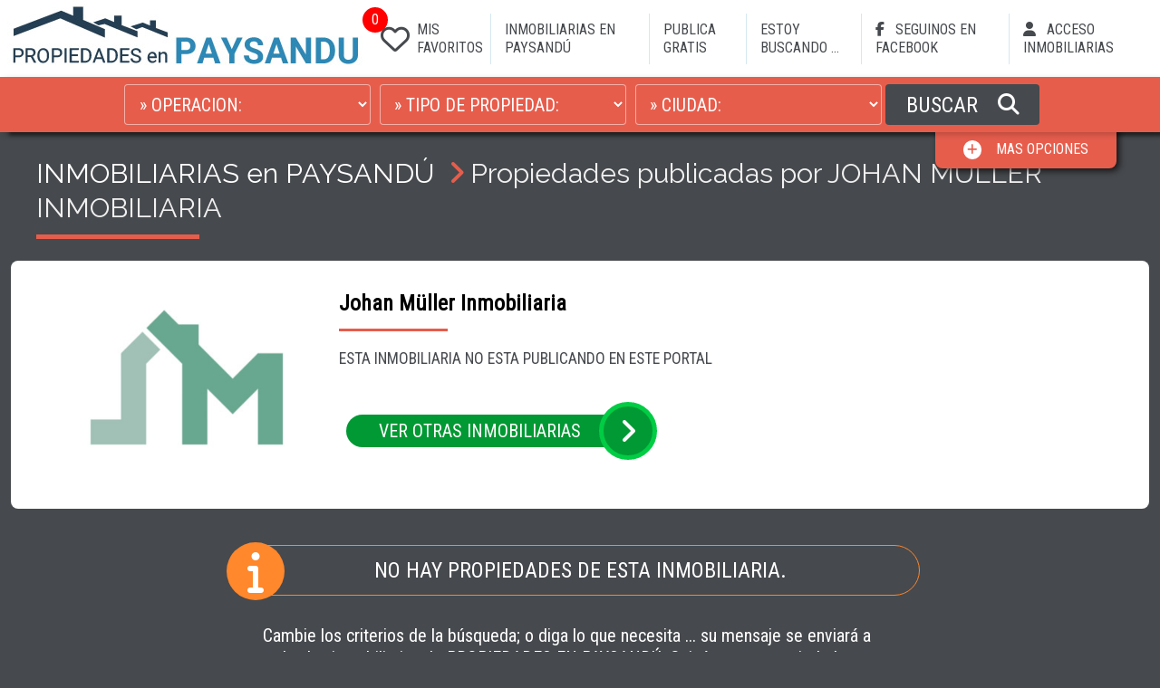

--- FILE ---
content_type: text/html; charset=UTF-8
request_url: https://www.propiedadesenpaysandu.com/casa-paysandu.php?idusu=198&idprop=9835&prop=Terreno%20en%20Venta%20en%20Paysand%EF%BF%BD%EF%BF%BD,%20Paysand%EF%BF%BD%EF%BF%BD
body_size: 30941
content:
<!DOCTYPE html>
<html lang="es">
<head>
    <meta charset="UTF-8">
    <meta http-equiv="X-UA-Compatible" content="IE=edge">
    <meta name="viewport" content="width=device-width, initial-scale=1.0">
    <title>JOHAN MÜLLER INMOBILIARIA</title>
    <META NAME="Description" CONTENT="JOHAN MÜLLER INMOBILIARIA"/>
    <META NAME="Keywords" CONTENT="Inmobiliarias en Paysandú, JOHAN MÜLLER INMOBILIARIA"/>
    <META NAME="Language" CONTENT="Español"/>
    <META HTTP-EQUIV="Expires" CONTENT="never"/>
    <META NAME="Revisit-After" CONTENT="1 day"/>
    <META NAME="distribution" CONTENT="Global"/>
    <META NAME="Robots" CONTENT="INDEX,FOLLOW,ALL"/>
    <link rel="icon" type="image/bmp" href="https://www.inmobiliariaya.com/portales/v4/img/favicon/4.bmp" />
    <link rel="preconnect" href="https://fonts.gstatic.com/" crossorigin>    <link rel="stylesheet" href="https://fonts.googleapis.com/css2?family=Raleway&family=Roboto+Condensed&display=swap">
    <link rel="stylesheet" href="https://www.inmobiliariaya.com/portales/v4/css-global/style.css?1">
    <link rel="stylesheet" href="https://www.inmobiliariaya.com/portales/v4/css/style.css?1">
    <!-- <link rel="stylesheet" href="https://www.inmobiliariaya.com/portales/v4/css/descargado/style.css?1"> -->
    <meta property="og:title" content="JOHAN MÜLLER INMOBILIARIA"/>
    <meta property="og:description" content="JOHAN MÜLLER INMOBILIARIA"/>
    <meta property="og:image" content="https://www.inmobiliariaya.com/fotos/1/198/logo.jpg" />
</head>
<body>
    <script async src="https://www.googletagmanager.com/gtag/js?id="G-X5F0BFCVK2></script><script>window.dataLayer = window.dataLayer || []; function gtag(){dataLayer.push(arguments);} gtag('js', new Date()); gtag('config', 'G-X5F0BFCVK2'); </script>    <a name="top" id="top"></a>

    <header id="header" class="header">
        <div class="header__box">
            <a href="index.php"><img src="https://www.inmobiliariaya.com/portales/v4/img/logos/propiedades-en-paysandu.jpg" alt="Propiedades en Paysandú" class="header__logo"></a>
            <div class="header__buttons">
                                <a href="?pag=props&favourites=1" class="header__toggler header__toggler--favourite"><i class="fa-regular fa-heart"></i><div id="headerFavouritesNum" class="header__toggler--favourite-num">0</div></a>
                <button id="menuToggler" class="header__toggler header__toggler----bars"><i class="fa fa-bars"></i></button>
                <a id="searcherToggler1" data-openmodal="searcher" class="header__toggler header__toggler-search"><i class="fa fa-search"></i></a>
            </div>
            
            <nav id="menu" class="menu">
                <div class="menu__items">
                    <a href="?pag=props&favourites=1" class="menu__link menu__link--favourite"><i class="fa-regular fa-heart menu__link--favourite-ico"></i><div id="menuFavouritesNum" class="menu__link--favourite-ico-num">0</div>MIS FAVORITOS</a>
                    <a href="inmobiliarias-en-paysandu.php?pag=inmobiliarias&iddepto=11&idciudad=0&tag=Inmobiliarias en Paysandú" class="menu__link">INMOBILIARIAS EN PAYSANDÚ</a>
                    <a href="inmobiliarias-en-paysandu.php?pag=inmobiliarias&iddepto=11&idciudad=0&funcion=publicar&tag=Inmobiliarias en Paysandú" class="menu__link">PUBLICA GRATIS</a>
                    <div data-openmodal="si" data-ff="needed" data-modaltitle="ESTOY BUSCANDO ..." data-searcherlevel="5" data-idpais="1" data-depto="Departamento" data-iddepto="11" data-idciudad="0"  data-idtipo="0" class="menu__link">ESTOY BUSCANDO ...</div>
                    <a href="https://facebook.com/propiedadesenpaysandu" class="menu__link" target="_blank"><i class="fa-brands fa-facebook-f menu__link--ico" ></i> SEGUINOS EN FACEBOOK</a>                    <a href="https://www.inmobiliariaya.com/admin" target="_blank" class="menu__link"><i class="fa fa-user menu__link--ico"></i> ACCESO INMOBILIARIAS</a>
                </div>
            </nav>
        </div>
        
        <form id="searcher" action="casas-paysandu.php" method="get" target="_parent" class="searcher">
    <div class="searcher__container">
        <div class="searcher__box">
            <input name="pag" type="hidden" id="pag" value="props" />
            <input type="hidden" id="searcherlevel" value="5" />
            <input type="hidden" id="pc_depto" value="DEPARTAMENTO" />
            <input type="hidden" id="portal_campos" value="" />
                            <input type="hidden" id="p_iddepto" value="11" />
                        <select name="op" id="op" class="searcher__item">
                <option value="" selected> » OPERACION:</option>
                <option value="1"  data-operacion='Venta'>Venta</option>
                <option value="2"  data-operacion='Alquiler'>Alquiler</option>
                <option value="3"  data-operacion='Alquiler-Turístico'>Alquiler Turístico</option>                <option value="4"  data-operacion='Remate'>Remate</option>            </select>

                            <select name="idtipo" id="idtipo" class="searcher__item">
                    <option value="0" selected> » TIPO DE PROPIEDAD:</option>
                                            <option value="0">(Seleccione OPERACION)</option>
                                    </select>
            
            
                            <select name="idciudad" id="idciudad" class="searcher__item">
                    <option value="" selected> » CIUDAD:</option>
                                                                        <option value="">(Seleccione OPERACION)</option>
                                                            </select>
            
            
            
                            <button id="searcherBtn" class="searcher__btn">BUSCAR <i class="fa fa-search"></i></button>
                    </div>

                    <div id="showOptions" data-scroll href="#searchertop" class="searcher__moreoptions">
                <div id="moreOptions" ><i class="fa fa-plus"></i><span>MAS OPCIONES</span></div>
                <div id="lessOptions" class="d-none"><i class="fa fa-minus"></i><span>MENOS OPCIONES</span></div>
            </div>
        
    </div>

    <div id="advancedSearch" class="searcheradv" style="display: none">
        <div class="searcheradv__box">

                            <select class="searcher__item searcher__item--medium searcher__item--adv" name="dorm" id="dorm">
                    <option value="0" selected>DORMITORIOS:</option>
                    <option value="1" >1 Dormitorios</option>
                    <option value="2" >2 Dormitorios</option>
                    <option value="3" >3 Dormitorios</option>
                    <option value="4" >4 Dormitorios</option>
                    <option value="5" >5 Dormitorios</option>
                    <option value="6" >6 Dormitorios</option>
                    <option value="7" >7 o más Dormitorios</option>
                </select>
                <select class="searcher__item searcher__item--medium searcher__item--adv" name="banios">
                    <option value="0" selected>BAÑOS:</option>
                    <option value="1" >1 baño</option>
                                        <option value="2" >2 baños</option>
                                        <option value="3" >3 baños</option>
                                        <option value="4" >4 baños o más</option>
                </select>
            
            <div class="searcher__label">PRECIO:</div>
            <div class="d-flex">
                <select class="searcher__item searcher__item--small searcher__item--adv" name="moneda" id="moneda">
                                            <option  value="1">$</option>
                                            <option  value="2">US$</option>
                </select>
                <input class="searcher__item searcher__item--input searcher__item--adv" name="desde" id="desde" type="text" placeholder="DESDE:" value="">
                <input class="searcher__item searcher__item--input searcher__item--adv" name="hasta" id="hasta" type="text" placeholder="HASTA:" value="">
            </div>
        </div>

                    <div class="searcheradv__box">
                <div class="searcher-checkbox__box">
                    <input type="checkbox" class="searcher-checkbox__input" name="muebles" id="muebles" value="1"  >
                    <label class="searcher-checkbox__label" for="muebles">AMOBLADO</label>
                </div>
                <div class="searcher-checkbox__box">
                    <input type="checkbox" class="searcher-checkbox__input" name="autos" id="autos" value="1"  >
                    <label class="searcher-checkbox__label" for="autos">GARAGE / COCHERA</label>
                </div>
                <div class="searcher-checkbox__box">
                    <input type="checkbox" class="searcher-checkbox__input" name="patio" id="patio" value="1"  >
                    <label class="searcher-checkbox__label" for="patio">PATIO</label>
                </div>
                                    <div class="searcher-checkbox__box">
                        <input type="checkbox" class="searcher-checkbox__input" name="parri" id="parri" value="1"  >
                        <label class="searcher-checkbox__label" for="parri">PARRILLERO / BARBACOA</label>
                    </div>
                            </div>
         

                    <div class="searcher__code">
                BUSCAR POR CODIGO:
                <input class="searcher__code--input" id="searchercode" name="searchercode" type="text" >
                <button class="searcher__code--btn" id="searchercodeBtn"><i class="fa fa-chevron-right"></i></button>
            </div>
        
    </div>

    </form>    </header>

    <div class="body__content">

                    <div class="title">
                <div class="title__box">
                    <div class="title__box--title">

                        
                                                    <h1 class="title__h1">
                                <a href="inmobiliarias-en-paysandu.php?pag=inmobiliarias&iddepto=11&idciudad=0tag=Inmobiliarias en Paysandú" class="title__link">INMOBILIARIAS en PAYSANDÚ</a>
                                <i class="fa fa-angle-right title__fa title__fa--xl"></i>Propiedades publicadas por JOHAN MÜLLER INMOBILIARIA                            </h1>
                        
                        
                                                
                        
                    </div>
                </div>
            </div>
        
        
        
        <div class="items">
        
    
    
            <div class="company">
            <div class="company__logo">
                                <img src="https://www.inmobiliariaya.com/fotos/1/198/logo.jpg" alt="Johan Müller Inmobiliaria" class="company__logo--img">
            </div>
            
            <div class="company__text">
                <h2 class="company__title">Johan Müller Inmobiliaria</h2>
                                    <div class="company__info">
                        ESTA INMOBILIARIA NO ESTA PUBLICANDO EN ESTE PORTAL<br><br>
                        <a href="inmobiliarias-en-paysandu.php?pag=inmobiliarias&iddepto=11&idciudad=0tag=Inmobiliarias en Paysandú" class="company__button"><i class="fa fa-angle-right "></i> <div class="company__button--text--other">VER OTRAS INMOBILIARIAS</div></a>
                    </div>
                            </div>
        </div>

                    
        <div class="items__box items__box--company">
        
                    <div class="message">
                <div class="message__box">
                    <i class="fa fa-info message__box--ico"></i>
                    <div class="message__title">
                         NO HAY PROPIEDADES DE ESTA INMOBILIARIA.    
                    </div>
                </div>
                <div class="message__text">
                    Cambie los criterios de la búsqueda; o diga lo que necesita ... su mensaje se enviará a todas las inmobiliarias de PROPIEDADES EN PAYSANDÚ. Quizá tengan propiedades que aún no están publicando en este portal.
                </div>
                <div id="openModalNeed" data-openmodal="si" data-ff="needed" data-modaltitle="ESTOY BUSCANDO ..." data-searcherlevel="5" data-idpais="1" data-depto="Departamento" data-iddepto="11"  data-idtipo="0" class="message__btn message__ico message__ico--searcher">ESTOY BUSCANDO ...</div>
            </div>
            </div>
</div>
<input type="hidden" id="page5" value="0">
<div id="showItems0btn5"></div>

            <input type="hidden" id="parametros" value="idportal=4&orderby=5&dispositivo=pc&cookie=176617153224749&idusu=198&idprop=9835&prop=Terreno%20en%20Venta%20en%20Paysand%EF%BF%BD%EF%BF%BD,%20Paysand%EF%BF%BD%EF%BF%BD">
        <!-- BANNERS  -->
<div class="banners">
    <div id="owlBanners" class="owl-carousel">
                    <div class="banner">
                <a href="publicar" class="banner__link" target="_blank">
                <img src="https://www.inmobiliariaya.com/portales/v4/img/banners/publica_gratis.jpg" class="banner__img" alt="Publicar Gratis">
                <span class="banner__text">AMPLIAR</span>
                </a>
            </div>
                            <div class="banner">
                <a href="https://www.inmobiliariaya.com" class="banner__link" target="_blank">
                <img src="https://www.inmobiliariaya.com/portales/v4/img/banners/inmobiliariaya.jpg" class="banner__img" alt="PAGINAS WEB INMOBILIARIAS">
                <span class="banner__text">AMPLIAR</span>
                </a>
            </div>
                            <div class="banner">
                <a href="https://facebook.com/propiedadesenpaysandu" class="banner__link" target="_blank">
                <img src="https://www.inmobiliariaya.com/portales/v4/img/banners/seguinos_facebook.jpg" class="banner__img" alt="SEGUINOS EN FACEBOOK">
                <span class="banner__text">AMPLIAR</span>
                </a>
            </div>
                            <div class="banner">
                <a href="https://www.camposenuruguayenventa.com" class="banner__link" target="_blank">
                <img src="https://www.inmobiliariaya.com/portales/v4/img/banners/camposenuruguay.jpg" class="banner__img" alt="Campos en Uruguay">
                <span class="banner__text">AMPLIAR</span>
                </a>
            </div>
                            <div class="banner">
                <a href="https://www.inmobiliariaya.com" class="banner__link" target="_blank">
                <img src="https://www.inmobiliariaya.com/portales/v4/img/banners/inmobiliariaya.jpg" class="banner__img" alt="PAGINAS WEB INMOBILIARIAS">
                <span class="banner__text">AMPLIAR</span>
                </a>
            </div>
                            <div class="banner">
                <a href="publicar" class="banner__link" target="_blank">
                <img src="https://www.inmobiliariaya.com/portales/v4/img/banners/publica_gratis.jpg" class="banner__img" alt="Publicar Casas Gratis">
                <span class="banner__text">AMPLIAR</span>
                </a>
            </div>
            </div>
</div>
        <footer class="footer footer__bottom">
            <div class="footer__box">
                <div class="footer__cols">
                    <div class="footer__col">
                        <div class="footer__title">BUSQUEDA RAPIDAS</div>
                        <div class="footer__links">
                            <a href="casas-paysandu.php?pag=props&iddepto=11&idtipo=1&op=2" class="footer__link">CASAS en ALQUILER en PAYSANDU</a>
                            <a href="casas-paysandu.php?pag=props&iddepto=11&idtipo=1&op=1" class="footer__link">CASAS en VENTA en PAYSANDU</a>
                            <a href="casas-paysandu.php?pag=props&iddepto=11&idtipo=7" class="footer__link">CAMPOS en PAYSANDU</a>
                            <a href="casas-paysandu.php?pag=props&iddepto=11&idtipo=3" class="footer__link">TERRENOS en PAYSANDU</a>
                            <a href="casas-paysandu.php?pag=prop&iddepto=11&idtipo=9" class="footer__link">CHACRAS en PAYSANDU</a>
                            <a href="casas-paysandu.php?pag=props&iddepto=11&idtipo=4" class="footer__link">LOCAL COMERCIAL en PAYSANDU</a>
                        </div>
                    </div>
                    <div class="footer__col">
                        <h3 class="footer__title">INMOBILIARIAS EN PAYSANDÚ</h3>
                        <div class="footer__links">
                                                            <a href="inmobiliarias-en-paysandu.php?idusu=500" class="footer__link">INMOBILIARIA MILENIUM</a>
                                                            <a href="inmobiliarias-en-paysandu.php?idusu=448" class="footer__link">GREGORIO & FERNANDEZ - INMOBILIARIA - ESTUDIO JURÍDICO</a>
                                                            <a href="inmobiliarias-en-paysandu.php?idusu=191" class="footer__link">ESTUDIO DALMÁS</a>
                                                            <a href="inmobiliarias-en-paysandu.php?idusu=190" class="footer__link">MÜLLER & GEYMONAT PROPIEDADES</a>
                                                            <a href="inmobiliarias-en-paysandu.php?idusu=497" class="footer__link">CERRUDO NEGOCIOS INMOBILIARIOS</a>
                                                            <a href="inmobiliarias-en-paysandu.php?idusu=496" class="footer__link">INMOBILIARIA STAGNO</a>
                                                            <a href="inmobiliarias-en-paysandu.php?idusu=504" class="footer__link">ING AGRIMENSOR MAURO APPRATTO MATHISSON + ASESORAMIENTO NOTARIAL</a>
                                                            <a href="inmobiliarias-en-paysandu.php?idusu=527" class="footer__link">REEL BIENES RAICES</a>
                                                        <a href="inmobiliarias-en-paysandu.php?pag=inmobiliarias&iddepto=11&idciudad=0tag=Inmobiliarias en Paysandú" class="footer__link">+ INMOBILIARIAS EN PAYSANDÚ<i class="fa fa-chevron-right"></i></a>
                        </div>
                    </div>
                    <div class="footer__col footer__col--xl">
                        <div class="footer__title">OTROS PORTALES INMOBILIARIOS</div>
                        <div class="footer__links">
                            <a href="https://www.tucasaenuruguay.com.uy" class="footer__link" target="_blank">TU CASA EN URUGUAY</a>                            <a href="https://www.camposenuruguayenventa.com" class="footer__link" target="_blank">CAMPOS EN URUGUAY EN VENTA</a>                            <a href="https://www.apartamentosenmontevideo.com" class="footer__link" target="_blank">APARTAMENTOS EN MONTEVIDEO</a>                            <a href="https://www.casasenmontevideo.com" class="footer__link" target="_blank">CASAS EN MONTEVIDEO</a>                                                        <a href="https://www.propiedadesenmaldonado.com" class="footer__link" target="_blank">PROPIEDADES EN MALDONADO</a>                            <a href="https://www.propiedadesencanelones.com" class="footer__link" target="_blank">PROPIEDADES EN CANELONES</a>                            <a href="https://www.propiedadesensoriano.com" class="footer__link" target="_blank">PROPIEDADES EN SORIANO</a>                                                                                                                <a href="https://www.propiedadesentacuarembo.com" class="footer__link" target="_blank">PROPIEDADES EN TACUAREMBO</a>                                                        <a href="https://www.propiedadesensalto.com" class="footer__link" target="_blank">PROPIEDADES EN SALTO</a>                                                                                                                <a href="https://www.propiedadesencolonia.com" class="footer__link" target="_blank">PROPIEDADES EN COLONIA</a>                                                        <a href="https://www.propiedadesenrionegro.com" class="footer__link" target="_blank">PROPIEDADES EN RIO NEGRO</a>                            <a href="https://www.propiedadesenrivera.com" class="footer__link" target="_blank">PROPIEDADES EN RIVERA</a>                                                                                </div>
                    </div>
                </div>
                <span class="footer__text">La información publicada en este sitio por cada empresa anunciante es de su exclusiva responsabilidad. <b>Propiedades en Paysandú</b> no es operador inmobiliario y no cobra comisión por las transacciones de propiedades, productos y servicios. Todos los derechos reservados. Prohibida su reproducción total o parcial por cualquier medio.</span>
                <div class="footer__inmobiliariaya">
                    Copyright © 2025 Propiedades en Paysandú                    <div class="footer__inmobiliariaya--links">
                        <a href="https://www.inmobiliariaya.com" target="_blank"><img src="https://www.inmobiliariaya.com/portales/v4/img/paginas-web-inmobiliarias.png" alt="PAGINAS WEB PARA INMOBILIARIAS"></a>
                        <a href="https://www.inmobiliariaya.com" target="_blank" class="footer__inmobiliariaya--link">PAGINAS WEB PARA INMOBILIARIAS</a>
                    </div>
                </div>
            </div>
        </footer>
    </div>

    <a data-scroll class="btn__top " href="#top"><i class="fa fa-chevron-up"> </i></a>

    <div id="modal" class="modal">
    <div class="modal__box">
        <div class="modal__title">
            <div id="modalTitle" class="modal__title--text"></div>
            <div id="closeModal" class="modal__close"><i class="fa fa-close"></i></div>
        </div>

        <div id="form__box" class="form__box">
            <form id="form" name="form" class="form">

                <!-- REPORTAR PROPIEDAD -->
                                <div id="reportInfo" class="d-none">
                    <div class="form__checkbox--box">
                        <input type="checkbox" id="modalPrecio" name="modal_precio" class="form__checkbox" value="1">
                        <label for="modalPrecio" class="form__checkbox--label form__checkbox--label-xl">Precio desactualizado / Error en el precio</label>
                    </div>
                    <div class="form__checkbox--box">
                        <input type="checkbox" id="modalFotos" name="modal_fotos" class="form__checkbox" value="1">
                        <label for="modalFotos" class="form__checkbox--label form__checkbox--label-xl">Faltan fotos</label>
                    </div>
                    <div class="form__checkbox--box">
                        <input type="checkbox" id="modalUbicacion" name="modal_ubicacion" class="form__checkbox" value="1">
                        <label for="modalUbicacion" class="form__checkbox--label form__checkbox--label-xl">Ubicación incorrecta</label>
                    </div>
                    <div class="form__checkbox--box">
                        <input type="checkbox" id="modalDisponibilidad" name="modal_disponibilidad" class="form__checkbox" value="1">
                        <label for="modalDisponibilidad" class="form__checkbox--label form__checkbox--label-xl">No está disponible / Vendida / Alquilada</label>
                    </div>
                    <div class="form__checkbox--box">
                        <input type="checkbox" id="modalDuplicada" name="modal_duplicada" class="form__checkbox" value="1">
                        <label for="modalDuplicada" class="form__checkbox--label form__checkbox--label-xl">Publicación duplicada</label>
                    </div>
                    <textarea class="form__input form__textarea form__textarea-sm" name="modal_otro" maxlength="150" placeholder="Otro motivo:"></textarea>
                </div>

                <!-- ESTOY BUSCANDO -->
                <div id="needInfo" class="d-none">
                    <div class="form__text">Complete el siguiente formulario. Su pedido se enviará a todas las inmobiliarias de <b>PROPIEDADES EN PAYSANDÚ</b></div>
                    <div class="form__title">PROPIEDAD QUE ESTA BUSCANDO:</div>

                    <div class="form__itemsbox">
                                                                            <select id="idciudadNeed" name="idciudad" class="form__input">
                            </select>
                            <input type="hidden" name="iddepto" value="11">
                        
                        <!-- TIPO DE PROPIEDAD -->
                        <select id="idtipoNeed" name="idtipo" class="form__input">
                        </select>

                        <!-- OPERACION -->
                        <select name="op" id="opNeed" class="form__input">
                            <option value="" selected> » OPERACION</option>
                            <option value="1" >Venta</option>
                            <option value="2" >Alquiler</option>
                            <option value="3" >Alquiler Turístico</option>                            <option value="4" >Remate</option>                        </select>

                        <!-- DORMITORIOS -->
                        <select name="dorm" id="dormNeed" class="form__input">
                            <option value=""> » Dormitorios (si corresponde)</option>
                            <option value="1" >1</option>
                            <option value="2" >2</option>
                            <option value="3" >3</option>
                            <option value="4" >4</option>
                            <option value="5" >5</option>
                            <option value="6" >6</option>
                            <option value="7 o más" >7 o más</option>
                        </select>
                        <input id="hastaNeed" name="hasta" type="text" class="form__input" maxlength="25" placeholder="Valor aproximado:" value=""/>
                    </div>
                    <textarea class="form__input form__textarea" name="mensaje" id="mensaje"  placeholder="Consulta / Mensaje:">Comentarios sobre lo que está buscando: </textarea>
                    <div class="form__title">SUS DATOS DE CONTACTO:</div>
                </div>

                <!-- INFO DE CONTACTO -->
                <div id="contactInfo" class="d-none">
                    <div class="form__itemsbox">
                        <input name="emp" id="emp" type="text" class="form__input" style="display:none" placeholder="Inmobiliaria:" value="" autocomplete="off">
                        <input name="web" id="web" type="text" class="form__input" style="display:none" placeholder="Página web (si tiene):" value="" autocomplete="off">
                        <input name="nom" id="nom" type="text" class="form__input" placeholder="Nombre y Apellido:" autocomplete="off">
                        <input name="email" id="email" type="email" class="form__input" placeholder="Email:" autocomplete="off">
                        <input name="tel" id="tel" type="text" class="form__input" placeholder="Teléfono / Móvil:" autocomplete="off">
                        <input name="ciudad" id="ciudad" type="text" class="form__input" placeholder="Ciudad:" autocomplete="off">
                    </div>
                    <textarea class="form__input form__textarea" name="mensaje2" id="mensaje2"  placeholder="Consulta / Mensaje:"></textarea>
                    <div class="form__checkbox--box">
                        <input type="checkbox" id="copiaEmail" name="copiaEmail" class="form__checkbox" checked="checked" value="1">
                        <label for="copiaEmail" class="form__checkbox--label">Enviar una copia a mi email</label>
                    </div>
                </div>

                <div id="recaptcha" class="form__recaptcha"></div>
                
                <div class="message__form d-none" id="mensajeError">
                        <div class="message__form message__form-error"><i class="fa fa-exclamation"></i>ERRORES ENCONTRADOS</div>
                        <ul id="mensajeErrorTexto" class="message__form-text"></ul>
                </div>

                <div class="message__form message__form-ok d-none" id="mensajeExito"><div><i class="fa fa-check"></i>ENVIADO</div></div>
                <div class="message__form message__form-send d-none" id="enviando"><i class="fa fa-refresh fa-spin"></i> ENVIANDO ...</div>
                <button id="formBtn" type="submit" class="form__btn">ENVIAR</button>

                                    <input type="hidden" id="usu" name="usu">
                                <input type="hidden" id="ff" name="ff" value="">
                <input type="hidden" id="idportal" name="idportal" value="4">
                <input type="hidden" name="sk" value="6LczgEIdAAAAAEAiz0tfO4YHJl9aERHbCQLE5bPo">
            </form>
        </div>

        <div id="copyText" class="form__box d-none" style="padding-bottom:4rem">
            <div class="message__form message__form-ok"><div><i class="fa fa-check"></i>LINK COPIADO</div></div>
            <!-- <div class="form__text"><br>Ya puedes PEGARLO en donde lo desees.</div> -->
        </div>

    </div>
</div>
    
    
    <input type="hidden" id="version" value="4">
    <input type="hidden" id="cookie" value="176617153224749">
    <input type="hidden" id="totalFavourites" value="0">
    <input type="hidden" id="local" name="local" value="">
    <input type="hidden" id="srcRoot" value="https://www.inmobiliariaya.com/portales/v4/"> 
    <script src="https://www.inmobiliariaya.com/portales/v4/js/inmobiliariaya.min.js?1"></script>
    <script>var verifyCallback = function (response) {	alert(response); }; var widgetId; var onloadCallback = function () { widgetId = grecaptcha.render('recaptcha', { 'sitekey': '6LczgEIdAAAAANc3Q0kxrqbEwaAzLPxxxgNl-IAs' });}; </script><script src="https://www.google.com/recaptcha/api.js?onload=onloadCallback&render=explicit" async defer></script></body>
</html>

--- FILE ---
content_type: text/html; charset=utf-8
request_url: https://www.google.com/recaptcha/api2/anchor?ar=1&k=6LczgEIdAAAAANc3Q0kxrqbEwaAzLPxxxgNl-IAs&co=aHR0cHM6Ly93d3cucHJvcGllZGFkZXNlbnBheXNhbmR1LmNvbTo0NDM.&hl=en&v=7gg7H51Q-naNfhmCP3_R47ho&size=normal&anchor-ms=20000&execute-ms=15000&cb=fx2mowcvyjx2
body_size: 48702
content:
<!DOCTYPE HTML><html dir="ltr" lang="en"><head><meta http-equiv="Content-Type" content="text/html; charset=UTF-8">
<meta http-equiv="X-UA-Compatible" content="IE=edge">
<title>reCAPTCHA</title>
<style type="text/css">
/* cyrillic-ext */
@font-face {
  font-family: 'Roboto';
  font-style: normal;
  font-weight: 400;
  font-stretch: 100%;
  src: url(//fonts.gstatic.com/s/roboto/v48/KFO7CnqEu92Fr1ME7kSn66aGLdTylUAMa3GUBHMdazTgWw.woff2) format('woff2');
  unicode-range: U+0460-052F, U+1C80-1C8A, U+20B4, U+2DE0-2DFF, U+A640-A69F, U+FE2E-FE2F;
}
/* cyrillic */
@font-face {
  font-family: 'Roboto';
  font-style: normal;
  font-weight: 400;
  font-stretch: 100%;
  src: url(//fonts.gstatic.com/s/roboto/v48/KFO7CnqEu92Fr1ME7kSn66aGLdTylUAMa3iUBHMdazTgWw.woff2) format('woff2');
  unicode-range: U+0301, U+0400-045F, U+0490-0491, U+04B0-04B1, U+2116;
}
/* greek-ext */
@font-face {
  font-family: 'Roboto';
  font-style: normal;
  font-weight: 400;
  font-stretch: 100%;
  src: url(//fonts.gstatic.com/s/roboto/v48/KFO7CnqEu92Fr1ME7kSn66aGLdTylUAMa3CUBHMdazTgWw.woff2) format('woff2');
  unicode-range: U+1F00-1FFF;
}
/* greek */
@font-face {
  font-family: 'Roboto';
  font-style: normal;
  font-weight: 400;
  font-stretch: 100%;
  src: url(//fonts.gstatic.com/s/roboto/v48/KFO7CnqEu92Fr1ME7kSn66aGLdTylUAMa3-UBHMdazTgWw.woff2) format('woff2');
  unicode-range: U+0370-0377, U+037A-037F, U+0384-038A, U+038C, U+038E-03A1, U+03A3-03FF;
}
/* math */
@font-face {
  font-family: 'Roboto';
  font-style: normal;
  font-weight: 400;
  font-stretch: 100%;
  src: url(//fonts.gstatic.com/s/roboto/v48/KFO7CnqEu92Fr1ME7kSn66aGLdTylUAMawCUBHMdazTgWw.woff2) format('woff2');
  unicode-range: U+0302-0303, U+0305, U+0307-0308, U+0310, U+0312, U+0315, U+031A, U+0326-0327, U+032C, U+032F-0330, U+0332-0333, U+0338, U+033A, U+0346, U+034D, U+0391-03A1, U+03A3-03A9, U+03B1-03C9, U+03D1, U+03D5-03D6, U+03F0-03F1, U+03F4-03F5, U+2016-2017, U+2034-2038, U+203C, U+2040, U+2043, U+2047, U+2050, U+2057, U+205F, U+2070-2071, U+2074-208E, U+2090-209C, U+20D0-20DC, U+20E1, U+20E5-20EF, U+2100-2112, U+2114-2115, U+2117-2121, U+2123-214F, U+2190, U+2192, U+2194-21AE, U+21B0-21E5, U+21F1-21F2, U+21F4-2211, U+2213-2214, U+2216-22FF, U+2308-230B, U+2310, U+2319, U+231C-2321, U+2336-237A, U+237C, U+2395, U+239B-23B7, U+23D0, U+23DC-23E1, U+2474-2475, U+25AF, U+25B3, U+25B7, U+25BD, U+25C1, U+25CA, U+25CC, U+25FB, U+266D-266F, U+27C0-27FF, U+2900-2AFF, U+2B0E-2B11, U+2B30-2B4C, U+2BFE, U+3030, U+FF5B, U+FF5D, U+1D400-1D7FF, U+1EE00-1EEFF;
}
/* symbols */
@font-face {
  font-family: 'Roboto';
  font-style: normal;
  font-weight: 400;
  font-stretch: 100%;
  src: url(//fonts.gstatic.com/s/roboto/v48/KFO7CnqEu92Fr1ME7kSn66aGLdTylUAMaxKUBHMdazTgWw.woff2) format('woff2');
  unicode-range: U+0001-000C, U+000E-001F, U+007F-009F, U+20DD-20E0, U+20E2-20E4, U+2150-218F, U+2190, U+2192, U+2194-2199, U+21AF, U+21E6-21F0, U+21F3, U+2218-2219, U+2299, U+22C4-22C6, U+2300-243F, U+2440-244A, U+2460-24FF, U+25A0-27BF, U+2800-28FF, U+2921-2922, U+2981, U+29BF, U+29EB, U+2B00-2BFF, U+4DC0-4DFF, U+FFF9-FFFB, U+10140-1018E, U+10190-1019C, U+101A0, U+101D0-101FD, U+102E0-102FB, U+10E60-10E7E, U+1D2C0-1D2D3, U+1D2E0-1D37F, U+1F000-1F0FF, U+1F100-1F1AD, U+1F1E6-1F1FF, U+1F30D-1F30F, U+1F315, U+1F31C, U+1F31E, U+1F320-1F32C, U+1F336, U+1F378, U+1F37D, U+1F382, U+1F393-1F39F, U+1F3A7-1F3A8, U+1F3AC-1F3AF, U+1F3C2, U+1F3C4-1F3C6, U+1F3CA-1F3CE, U+1F3D4-1F3E0, U+1F3ED, U+1F3F1-1F3F3, U+1F3F5-1F3F7, U+1F408, U+1F415, U+1F41F, U+1F426, U+1F43F, U+1F441-1F442, U+1F444, U+1F446-1F449, U+1F44C-1F44E, U+1F453, U+1F46A, U+1F47D, U+1F4A3, U+1F4B0, U+1F4B3, U+1F4B9, U+1F4BB, U+1F4BF, U+1F4C8-1F4CB, U+1F4D6, U+1F4DA, U+1F4DF, U+1F4E3-1F4E6, U+1F4EA-1F4ED, U+1F4F7, U+1F4F9-1F4FB, U+1F4FD-1F4FE, U+1F503, U+1F507-1F50B, U+1F50D, U+1F512-1F513, U+1F53E-1F54A, U+1F54F-1F5FA, U+1F610, U+1F650-1F67F, U+1F687, U+1F68D, U+1F691, U+1F694, U+1F698, U+1F6AD, U+1F6B2, U+1F6B9-1F6BA, U+1F6BC, U+1F6C6-1F6CF, U+1F6D3-1F6D7, U+1F6E0-1F6EA, U+1F6F0-1F6F3, U+1F6F7-1F6FC, U+1F700-1F7FF, U+1F800-1F80B, U+1F810-1F847, U+1F850-1F859, U+1F860-1F887, U+1F890-1F8AD, U+1F8B0-1F8BB, U+1F8C0-1F8C1, U+1F900-1F90B, U+1F93B, U+1F946, U+1F984, U+1F996, U+1F9E9, U+1FA00-1FA6F, U+1FA70-1FA7C, U+1FA80-1FA89, U+1FA8F-1FAC6, U+1FACE-1FADC, U+1FADF-1FAE9, U+1FAF0-1FAF8, U+1FB00-1FBFF;
}
/* vietnamese */
@font-face {
  font-family: 'Roboto';
  font-style: normal;
  font-weight: 400;
  font-stretch: 100%;
  src: url(//fonts.gstatic.com/s/roboto/v48/KFO7CnqEu92Fr1ME7kSn66aGLdTylUAMa3OUBHMdazTgWw.woff2) format('woff2');
  unicode-range: U+0102-0103, U+0110-0111, U+0128-0129, U+0168-0169, U+01A0-01A1, U+01AF-01B0, U+0300-0301, U+0303-0304, U+0308-0309, U+0323, U+0329, U+1EA0-1EF9, U+20AB;
}
/* latin-ext */
@font-face {
  font-family: 'Roboto';
  font-style: normal;
  font-weight: 400;
  font-stretch: 100%;
  src: url(//fonts.gstatic.com/s/roboto/v48/KFO7CnqEu92Fr1ME7kSn66aGLdTylUAMa3KUBHMdazTgWw.woff2) format('woff2');
  unicode-range: U+0100-02BA, U+02BD-02C5, U+02C7-02CC, U+02CE-02D7, U+02DD-02FF, U+0304, U+0308, U+0329, U+1D00-1DBF, U+1E00-1E9F, U+1EF2-1EFF, U+2020, U+20A0-20AB, U+20AD-20C0, U+2113, U+2C60-2C7F, U+A720-A7FF;
}
/* latin */
@font-face {
  font-family: 'Roboto';
  font-style: normal;
  font-weight: 400;
  font-stretch: 100%;
  src: url(//fonts.gstatic.com/s/roboto/v48/KFO7CnqEu92Fr1ME7kSn66aGLdTylUAMa3yUBHMdazQ.woff2) format('woff2');
  unicode-range: U+0000-00FF, U+0131, U+0152-0153, U+02BB-02BC, U+02C6, U+02DA, U+02DC, U+0304, U+0308, U+0329, U+2000-206F, U+20AC, U+2122, U+2191, U+2193, U+2212, U+2215, U+FEFF, U+FFFD;
}
/* cyrillic-ext */
@font-face {
  font-family: 'Roboto';
  font-style: normal;
  font-weight: 500;
  font-stretch: 100%;
  src: url(//fonts.gstatic.com/s/roboto/v48/KFO7CnqEu92Fr1ME7kSn66aGLdTylUAMa3GUBHMdazTgWw.woff2) format('woff2');
  unicode-range: U+0460-052F, U+1C80-1C8A, U+20B4, U+2DE0-2DFF, U+A640-A69F, U+FE2E-FE2F;
}
/* cyrillic */
@font-face {
  font-family: 'Roboto';
  font-style: normal;
  font-weight: 500;
  font-stretch: 100%;
  src: url(//fonts.gstatic.com/s/roboto/v48/KFO7CnqEu92Fr1ME7kSn66aGLdTylUAMa3iUBHMdazTgWw.woff2) format('woff2');
  unicode-range: U+0301, U+0400-045F, U+0490-0491, U+04B0-04B1, U+2116;
}
/* greek-ext */
@font-face {
  font-family: 'Roboto';
  font-style: normal;
  font-weight: 500;
  font-stretch: 100%;
  src: url(//fonts.gstatic.com/s/roboto/v48/KFO7CnqEu92Fr1ME7kSn66aGLdTylUAMa3CUBHMdazTgWw.woff2) format('woff2');
  unicode-range: U+1F00-1FFF;
}
/* greek */
@font-face {
  font-family: 'Roboto';
  font-style: normal;
  font-weight: 500;
  font-stretch: 100%;
  src: url(//fonts.gstatic.com/s/roboto/v48/KFO7CnqEu92Fr1ME7kSn66aGLdTylUAMa3-UBHMdazTgWw.woff2) format('woff2');
  unicode-range: U+0370-0377, U+037A-037F, U+0384-038A, U+038C, U+038E-03A1, U+03A3-03FF;
}
/* math */
@font-face {
  font-family: 'Roboto';
  font-style: normal;
  font-weight: 500;
  font-stretch: 100%;
  src: url(//fonts.gstatic.com/s/roboto/v48/KFO7CnqEu92Fr1ME7kSn66aGLdTylUAMawCUBHMdazTgWw.woff2) format('woff2');
  unicode-range: U+0302-0303, U+0305, U+0307-0308, U+0310, U+0312, U+0315, U+031A, U+0326-0327, U+032C, U+032F-0330, U+0332-0333, U+0338, U+033A, U+0346, U+034D, U+0391-03A1, U+03A3-03A9, U+03B1-03C9, U+03D1, U+03D5-03D6, U+03F0-03F1, U+03F4-03F5, U+2016-2017, U+2034-2038, U+203C, U+2040, U+2043, U+2047, U+2050, U+2057, U+205F, U+2070-2071, U+2074-208E, U+2090-209C, U+20D0-20DC, U+20E1, U+20E5-20EF, U+2100-2112, U+2114-2115, U+2117-2121, U+2123-214F, U+2190, U+2192, U+2194-21AE, U+21B0-21E5, U+21F1-21F2, U+21F4-2211, U+2213-2214, U+2216-22FF, U+2308-230B, U+2310, U+2319, U+231C-2321, U+2336-237A, U+237C, U+2395, U+239B-23B7, U+23D0, U+23DC-23E1, U+2474-2475, U+25AF, U+25B3, U+25B7, U+25BD, U+25C1, U+25CA, U+25CC, U+25FB, U+266D-266F, U+27C0-27FF, U+2900-2AFF, U+2B0E-2B11, U+2B30-2B4C, U+2BFE, U+3030, U+FF5B, U+FF5D, U+1D400-1D7FF, U+1EE00-1EEFF;
}
/* symbols */
@font-face {
  font-family: 'Roboto';
  font-style: normal;
  font-weight: 500;
  font-stretch: 100%;
  src: url(//fonts.gstatic.com/s/roboto/v48/KFO7CnqEu92Fr1ME7kSn66aGLdTylUAMaxKUBHMdazTgWw.woff2) format('woff2');
  unicode-range: U+0001-000C, U+000E-001F, U+007F-009F, U+20DD-20E0, U+20E2-20E4, U+2150-218F, U+2190, U+2192, U+2194-2199, U+21AF, U+21E6-21F0, U+21F3, U+2218-2219, U+2299, U+22C4-22C6, U+2300-243F, U+2440-244A, U+2460-24FF, U+25A0-27BF, U+2800-28FF, U+2921-2922, U+2981, U+29BF, U+29EB, U+2B00-2BFF, U+4DC0-4DFF, U+FFF9-FFFB, U+10140-1018E, U+10190-1019C, U+101A0, U+101D0-101FD, U+102E0-102FB, U+10E60-10E7E, U+1D2C0-1D2D3, U+1D2E0-1D37F, U+1F000-1F0FF, U+1F100-1F1AD, U+1F1E6-1F1FF, U+1F30D-1F30F, U+1F315, U+1F31C, U+1F31E, U+1F320-1F32C, U+1F336, U+1F378, U+1F37D, U+1F382, U+1F393-1F39F, U+1F3A7-1F3A8, U+1F3AC-1F3AF, U+1F3C2, U+1F3C4-1F3C6, U+1F3CA-1F3CE, U+1F3D4-1F3E0, U+1F3ED, U+1F3F1-1F3F3, U+1F3F5-1F3F7, U+1F408, U+1F415, U+1F41F, U+1F426, U+1F43F, U+1F441-1F442, U+1F444, U+1F446-1F449, U+1F44C-1F44E, U+1F453, U+1F46A, U+1F47D, U+1F4A3, U+1F4B0, U+1F4B3, U+1F4B9, U+1F4BB, U+1F4BF, U+1F4C8-1F4CB, U+1F4D6, U+1F4DA, U+1F4DF, U+1F4E3-1F4E6, U+1F4EA-1F4ED, U+1F4F7, U+1F4F9-1F4FB, U+1F4FD-1F4FE, U+1F503, U+1F507-1F50B, U+1F50D, U+1F512-1F513, U+1F53E-1F54A, U+1F54F-1F5FA, U+1F610, U+1F650-1F67F, U+1F687, U+1F68D, U+1F691, U+1F694, U+1F698, U+1F6AD, U+1F6B2, U+1F6B9-1F6BA, U+1F6BC, U+1F6C6-1F6CF, U+1F6D3-1F6D7, U+1F6E0-1F6EA, U+1F6F0-1F6F3, U+1F6F7-1F6FC, U+1F700-1F7FF, U+1F800-1F80B, U+1F810-1F847, U+1F850-1F859, U+1F860-1F887, U+1F890-1F8AD, U+1F8B0-1F8BB, U+1F8C0-1F8C1, U+1F900-1F90B, U+1F93B, U+1F946, U+1F984, U+1F996, U+1F9E9, U+1FA00-1FA6F, U+1FA70-1FA7C, U+1FA80-1FA89, U+1FA8F-1FAC6, U+1FACE-1FADC, U+1FADF-1FAE9, U+1FAF0-1FAF8, U+1FB00-1FBFF;
}
/* vietnamese */
@font-face {
  font-family: 'Roboto';
  font-style: normal;
  font-weight: 500;
  font-stretch: 100%;
  src: url(//fonts.gstatic.com/s/roboto/v48/KFO7CnqEu92Fr1ME7kSn66aGLdTylUAMa3OUBHMdazTgWw.woff2) format('woff2');
  unicode-range: U+0102-0103, U+0110-0111, U+0128-0129, U+0168-0169, U+01A0-01A1, U+01AF-01B0, U+0300-0301, U+0303-0304, U+0308-0309, U+0323, U+0329, U+1EA0-1EF9, U+20AB;
}
/* latin-ext */
@font-face {
  font-family: 'Roboto';
  font-style: normal;
  font-weight: 500;
  font-stretch: 100%;
  src: url(//fonts.gstatic.com/s/roboto/v48/KFO7CnqEu92Fr1ME7kSn66aGLdTylUAMa3KUBHMdazTgWw.woff2) format('woff2');
  unicode-range: U+0100-02BA, U+02BD-02C5, U+02C7-02CC, U+02CE-02D7, U+02DD-02FF, U+0304, U+0308, U+0329, U+1D00-1DBF, U+1E00-1E9F, U+1EF2-1EFF, U+2020, U+20A0-20AB, U+20AD-20C0, U+2113, U+2C60-2C7F, U+A720-A7FF;
}
/* latin */
@font-face {
  font-family: 'Roboto';
  font-style: normal;
  font-weight: 500;
  font-stretch: 100%;
  src: url(//fonts.gstatic.com/s/roboto/v48/KFO7CnqEu92Fr1ME7kSn66aGLdTylUAMa3yUBHMdazQ.woff2) format('woff2');
  unicode-range: U+0000-00FF, U+0131, U+0152-0153, U+02BB-02BC, U+02C6, U+02DA, U+02DC, U+0304, U+0308, U+0329, U+2000-206F, U+20AC, U+2122, U+2191, U+2193, U+2212, U+2215, U+FEFF, U+FFFD;
}
/* cyrillic-ext */
@font-face {
  font-family: 'Roboto';
  font-style: normal;
  font-weight: 900;
  font-stretch: 100%;
  src: url(//fonts.gstatic.com/s/roboto/v48/KFO7CnqEu92Fr1ME7kSn66aGLdTylUAMa3GUBHMdazTgWw.woff2) format('woff2');
  unicode-range: U+0460-052F, U+1C80-1C8A, U+20B4, U+2DE0-2DFF, U+A640-A69F, U+FE2E-FE2F;
}
/* cyrillic */
@font-face {
  font-family: 'Roboto';
  font-style: normal;
  font-weight: 900;
  font-stretch: 100%;
  src: url(//fonts.gstatic.com/s/roboto/v48/KFO7CnqEu92Fr1ME7kSn66aGLdTylUAMa3iUBHMdazTgWw.woff2) format('woff2');
  unicode-range: U+0301, U+0400-045F, U+0490-0491, U+04B0-04B1, U+2116;
}
/* greek-ext */
@font-face {
  font-family: 'Roboto';
  font-style: normal;
  font-weight: 900;
  font-stretch: 100%;
  src: url(//fonts.gstatic.com/s/roboto/v48/KFO7CnqEu92Fr1ME7kSn66aGLdTylUAMa3CUBHMdazTgWw.woff2) format('woff2');
  unicode-range: U+1F00-1FFF;
}
/* greek */
@font-face {
  font-family: 'Roboto';
  font-style: normal;
  font-weight: 900;
  font-stretch: 100%;
  src: url(//fonts.gstatic.com/s/roboto/v48/KFO7CnqEu92Fr1ME7kSn66aGLdTylUAMa3-UBHMdazTgWw.woff2) format('woff2');
  unicode-range: U+0370-0377, U+037A-037F, U+0384-038A, U+038C, U+038E-03A1, U+03A3-03FF;
}
/* math */
@font-face {
  font-family: 'Roboto';
  font-style: normal;
  font-weight: 900;
  font-stretch: 100%;
  src: url(//fonts.gstatic.com/s/roboto/v48/KFO7CnqEu92Fr1ME7kSn66aGLdTylUAMawCUBHMdazTgWw.woff2) format('woff2');
  unicode-range: U+0302-0303, U+0305, U+0307-0308, U+0310, U+0312, U+0315, U+031A, U+0326-0327, U+032C, U+032F-0330, U+0332-0333, U+0338, U+033A, U+0346, U+034D, U+0391-03A1, U+03A3-03A9, U+03B1-03C9, U+03D1, U+03D5-03D6, U+03F0-03F1, U+03F4-03F5, U+2016-2017, U+2034-2038, U+203C, U+2040, U+2043, U+2047, U+2050, U+2057, U+205F, U+2070-2071, U+2074-208E, U+2090-209C, U+20D0-20DC, U+20E1, U+20E5-20EF, U+2100-2112, U+2114-2115, U+2117-2121, U+2123-214F, U+2190, U+2192, U+2194-21AE, U+21B0-21E5, U+21F1-21F2, U+21F4-2211, U+2213-2214, U+2216-22FF, U+2308-230B, U+2310, U+2319, U+231C-2321, U+2336-237A, U+237C, U+2395, U+239B-23B7, U+23D0, U+23DC-23E1, U+2474-2475, U+25AF, U+25B3, U+25B7, U+25BD, U+25C1, U+25CA, U+25CC, U+25FB, U+266D-266F, U+27C0-27FF, U+2900-2AFF, U+2B0E-2B11, U+2B30-2B4C, U+2BFE, U+3030, U+FF5B, U+FF5D, U+1D400-1D7FF, U+1EE00-1EEFF;
}
/* symbols */
@font-face {
  font-family: 'Roboto';
  font-style: normal;
  font-weight: 900;
  font-stretch: 100%;
  src: url(//fonts.gstatic.com/s/roboto/v48/KFO7CnqEu92Fr1ME7kSn66aGLdTylUAMaxKUBHMdazTgWw.woff2) format('woff2');
  unicode-range: U+0001-000C, U+000E-001F, U+007F-009F, U+20DD-20E0, U+20E2-20E4, U+2150-218F, U+2190, U+2192, U+2194-2199, U+21AF, U+21E6-21F0, U+21F3, U+2218-2219, U+2299, U+22C4-22C6, U+2300-243F, U+2440-244A, U+2460-24FF, U+25A0-27BF, U+2800-28FF, U+2921-2922, U+2981, U+29BF, U+29EB, U+2B00-2BFF, U+4DC0-4DFF, U+FFF9-FFFB, U+10140-1018E, U+10190-1019C, U+101A0, U+101D0-101FD, U+102E0-102FB, U+10E60-10E7E, U+1D2C0-1D2D3, U+1D2E0-1D37F, U+1F000-1F0FF, U+1F100-1F1AD, U+1F1E6-1F1FF, U+1F30D-1F30F, U+1F315, U+1F31C, U+1F31E, U+1F320-1F32C, U+1F336, U+1F378, U+1F37D, U+1F382, U+1F393-1F39F, U+1F3A7-1F3A8, U+1F3AC-1F3AF, U+1F3C2, U+1F3C4-1F3C6, U+1F3CA-1F3CE, U+1F3D4-1F3E0, U+1F3ED, U+1F3F1-1F3F3, U+1F3F5-1F3F7, U+1F408, U+1F415, U+1F41F, U+1F426, U+1F43F, U+1F441-1F442, U+1F444, U+1F446-1F449, U+1F44C-1F44E, U+1F453, U+1F46A, U+1F47D, U+1F4A3, U+1F4B0, U+1F4B3, U+1F4B9, U+1F4BB, U+1F4BF, U+1F4C8-1F4CB, U+1F4D6, U+1F4DA, U+1F4DF, U+1F4E3-1F4E6, U+1F4EA-1F4ED, U+1F4F7, U+1F4F9-1F4FB, U+1F4FD-1F4FE, U+1F503, U+1F507-1F50B, U+1F50D, U+1F512-1F513, U+1F53E-1F54A, U+1F54F-1F5FA, U+1F610, U+1F650-1F67F, U+1F687, U+1F68D, U+1F691, U+1F694, U+1F698, U+1F6AD, U+1F6B2, U+1F6B9-1F6BA, U+1F6BC, U+1F6C6-1F6CF, U+1F6D3-1F6D7, U+1F6E0-1F6EA, U+1F6F0-1F6F3, U+1F6F7-1F6FC, U+1F700-1F7FF, U+1F800-1F80B, U+1F810-1F847, U+1F850-1F859, U+1F860-1F887, U+1F890-1F8AD, U+1F8B0-1F8BB, U+1F8C0-1F8C1, U+1F900-1F90B, U+1F93B, U+1F946, U+1F984, U+1F996, U+1F9E9, U+1FA00-1FA6F, U+1FA70-1FA7C, U+1FA80-1FA89, U+1FA8F-1FAC6, U+1FACE-1FADC, U+1FADF-1FAE9, U+1FAF0-1FAF8, U+1FB00-1FBFF;
}
/* vietnamese */
@font-face {
  font-family: 'Roboto';
  font-style: normal;
  font-weight: 900;
  font-stretch: 100%;
  src: url(//fonts.gstatic.com/s/roboto/v48/KFO7CnqEu92Fr1ME7kSn66aGLdTylUAMa3OUBHMdazTgWw.woff2) format('woff2');
  unicode-range: U+0102-0103, U+0110-0111, U+0128-0129, U+0168-0169, U+01A0-01A1, U+01AF-01B0, U+0300-0301, U+0303-0304, U+0308-0309, U+0323, U+0329, U+1EA0-1EF9, U+20AB;
}
/* latin-ext */
@font-face {
  font-family: 'Roboto';
  font-style: normal;
  font-weight: 900;
  font-stretch: 100%;
  src: url(//fonts.gstatic.com/s/roboto/v48/KFO7CnqEu92Fr1ME7kSn66aGLdTylUAMa3KUBHMdazTgWw.woff2) format('woff2');
  unicode-range: U+0100-02BA, U+02BD-02C5, U+02C7-02CC, U+02CE-02D7, U+02DD-02FF, U+0304, U+0308, U+0329, U+1D00-1DBF, U+1E00-1E9F, U+1EF2-1EFF, U+2020, U+20A0-20AB, U+20AD-20C0, U+2113, U+2C60-2C7F, U+A720-A7FF;
}
/* latin */
@font-face {
  font-family: 'Roboto';
  font-style: normal;
  font-weight: 900;
  font-stretch: 100%;
  src: url(//fonts.gstatic.com/s/roboto/v48/KFO7CnqEu92Fr1ME7kSn66aGLdTylUAMa3yUBHMdazQ.woff2) format('woff2');
  unicode-range: U+0000-00FF, U+0131, U+0152-0153, U+02BB-02BC, U+02C6, U+02DA, U+02DC, U+0304, U+0308, U+0329, U+2000-206F, U+20AC, U+2122, U+2191, U+2193, U+2212, U+2215, U+FEFF, U+FFFD;
}

</style>
<link rel="stylesheet" type="text/css" href="https://www.gstatic.com/recaptcha/releases/7gg7H51Q-naNfhmCP3_R47ho/styles__ltr.css">
<script nonce="ZRZjZIi9OLxtXfwVpFSFmg" type="text/javascript">window['__recaptcha_api'] = 'https://www.google.com/recaptcha/api2/';</script>
<script type="text/javascript" src="https://www.gstatic.com/recaptcha/releases/7gg7H51Q-naNfhmCP3_R47ho/recaptcha__en.js" nonce="ZRZjZIi9OLxtXfwVpFSFmg">
      
    </script></head>
<body><div id="rc-anchor-alert" class="rc-anchor-alert"></div>
<input type="hidden" id="recaptcha-token" value="[base64]">
<script type="text/javascript" nonce="ZRZjZIi9OLxtXfwVpFSFmg">
      recaptcha.anchor.Main.init("[\x22ainput\x22,[\x22bgdata\x22,\x22\x22,\[base64]/[base64]/[base64]/[base64]/[base64]/[base64]/[base64]/[base64]/[base64]/[base64]\\u003d\x22,\[base64]\\u003d\x22,\[base64]/w6PCrCRfHMOWIiYFw6B+w6fDiwPCjcK+w4U7w7zDicO1dsOBB8K8RsKYWMOwwoIpQ8OdGlM+ZMKWw6PCsMOjwrXCg8Kew4PCisOvGVloKWXClcO/L25XeicARTl7w7zCssKFJBrCq8OPCWnChFdowqkAw7vCksKBw6dWI8ObwqMBUDDCicOZw61PPRXDi0Btw7rCrMOjw7fCtzjDvWXDj8KRwr0Ew6QtcgY9w47CrhfCoMKUwqZSw4fCn8OcWMOmwrpMwrxBwpzDsW/DlcOEHGTDgsOsw5zDicOCf8KCw7lmwogqcUQGIwt3LEnDlXhawrc+w6bDtcKmw5/Do8OpLcOwwr49esK+UsKEw4LCgGQ3EwTCrUPDnlzDncKCw5fDnsOrwrNXw5YDXgrDrADCnFXCgB3DucOBw4V9LMK2wpNubcKlKMOjC8Olw4HCssK0w4FPwqJBw6LDmzkWw4o/wpDDqi1gdsOIXsOBw7PDr8OERhIIwqnDmBZ0eQ1PAi/Dr8K7acKkfCAQYMO3UsKKwoTDlcOVw67DpsKvaFbCr8OUUcOLw5zDgMOuQW3Dq0gfw5bDlsKHdhDCgcOkwqfDim3Cl8OHXMOoXcOQf8KEw4/[base64]/CusOcVEzCrMOTWFnDoB/DkyMGwqrDohPDiG7Dv8KzOl3ChsKVw6V0dsKfFxI/GgrDrl8MwqJDBDvDqVzDqMOXw5k3wpJnw4V5EMO4wp55PMKrwrA+eh0jw6TDnsOfNMOTZTEDwpFif8K/wq52BhZ8w5fDvMOGw4Y/[base64]/[base64]/w5cgw6YLw43Cs8Ojw7laSWgobsKCw4U7M8OewrEZwrRlw4hoAcK7WUPCrMO1CcKmd8OPEDfCocOowrTCqcOaBFJmw5/CrxcbNDfCs0nDjgEpw5PDkDfCpgk2NVfCqmU6wrbDlcOYw5rCtQ4sw7DDpcOVw6/CtCYzOMKswr0WwqJsLsOaJgfCqMOuLMK+CEXCkcKKwoUqwpQKP8ObwpDCigQ3w4TDrMOFcXrCqAUYw5ZPw6jDnMKFw5gqw5nCrV4Mw7U9w4kKMn3CicOkKMONNMOoBcKWc8KpA1p+aSBtTHDChsK8w5HCqHZXwr9nwrvDhcOffMKfwr/[base64]/Dr0JdwonDmDcLwr8pwpUNLsOvw7ZmC2HDh8KNw49vKTgfCsOmw4XDum0jIhvDvzTCkMOswopZw5zDmRnDpcOHfcOJwoHCocOLw5Ryw7xzw7nDqcOvwqVlwptkwoTCu8OqBsOKX8KPd1M+CcOpw7PCpsO4DMKcw6/CjELDm8KfZBDDusORLQdSwpBRVsOtTMO5M8O0E8KxwpzDmwtvwpJLw589wqUZw4XCrcKxwrnDuWzDrVHDvU1rZcOrTMOWwqVyw7TDvybDgsK/TsOxw44qfxcRw64Nwp4OQMKXw5sUFA8Qw7vCtm0+YMOqbGPCsTFkwrYXVCfDrcOAecOww5fCpV4Pw6fCo8K6ZyzDqHZow5M3MMK+d8O2cQoyBsKawprDl8OMOUZLbQkZwq/CnDfDsWTDmsOvZxt/GcKqNcOrwosBAsO7w7HCtADDixbClB7CqURQwrdBQH1Ow47ChMKzThzDgcOjw4rDojd4woQow5PDpwzCosKWEsKUwq3DncKxw6/CknrDmcOQwr5qRnHDrMKZwrvDuDBOw45nFBzCgAVHZMOSw6bCl1Nkw4hfC3HCoMKPXWxCbVJCw7nCp8Otc2zDiANdw64Ew5XCk8OnQ8KsIsK4w65Qw41sF8KgwrjCkcKOTADCqnTDpVsGwrLCnTJ2U8K9bgR/[base64]/[base64]/R2k/[base64]/wr5Ff2Y2NyPCocODXsOneMKxVMOgw7cdwqLCsMKwAcOLwoJsCMOWFlLDlzpawrLDrcKCwpsvw6TDvMK9wqlZJsKbb8KBTsKfV8OJWgzCmhsaw7VOwr/ClzlBwrbDq8KUwojDnT00eMO3w7IzShkJw5Riw6NXPcK+T8KRw53DigFqW8KkNT3Cgx4ewrBGWX3DpsKfw4kHw7TCn8KLHwQQwqx6Kh0uw7UBHMOmwqA0fMO+wpbDth43wpPDg8Odw5UwZi1ZH8KaUR9uw4J3FsKvworCpsOXw75PwqLDiG5vwqZ0wrB/Vj4GFcOZDkvDgy3Ch8OIw5UEw4xsw4x6Y3V7PcKeIA3CmMKCaMOoBFhSQwXDoUVbwpvDrQZeGsKpw5p9wqBhw6gewq98VWhiI8O7asOBw6wlwqo5w5rDtMK7HMKxwoNCbjQiTsKdwol4DxY8TENkwqzCmMKOCcKYCsKaTQzCqH/[base64]/w4xmwox9M8KrH8OEw6jDiG58DcOSw67DvsOgIH9Tw4DCuFbDj3rDsBHCoMKCWRRPGcKKVcOww55CwqHCjzLClsK7w63CqMOXwo5TR0AZLMOvWn7CscOpM3s8w6sQw7LDssKCw5/DpMO7wrHCn2pew7/CnsOgwopAwp7CnwBIwoTCu8Kww4ZDw4gLF8K3QMOtw6PDsB1jYSskwqDDmMOjw4TCqU/CqgrDiQjCrCbCjRrDqwojwrxTBSfClcKCwp/CksO/wqE/LCPCpcOCw6LDlkpMYMKiw4/CuHpwwpx3C3QRwpkoCHfDgmERwq8WIHBMwofCo3YYwppnSsKdWxTCun3CtcKXw53DmcKPU8KRw44mwpvCh8Kzw6olcMOqwpbCvsK7I8KqQwPDmMOlASHDvRVpIcORw4TCk8O4SsOSYMKcwpHDnkfDuR/[base64]/Cq13CmsO+HsO2EQHDojHDvy7CgMO6LXLDhCUZwqpdLWpaeMOaw4hCKcO5w7jCokvCp33Dr8KNw5vDu3FRwoXDpipVHMOzwpbDoh/CrS13w47Cu3glw7DDgsKJTcOSMcKOw4XCq3ZBWxLDnENZwrlJfyLCnhYzwq7CiMK+emI9wp92w655wrkxw6cxNsOJWcOKwqMmwqwBXCzDsFkjL8OBwovCsCxwwpIqw7HCicKkHcK+C8OfLHkjwrgUwo/Cu8OsUsKFCnF1OsOgGz/[base64]/Dk3LChRw3MnLCmTN2F8OswpHCiRvDucOvPyjCrEJ7JFBWa8KgQEDCvcO1wotIwrY9wrtwOsKuw6bDssOAwo7CqWfCilRiB8KEBMKQT13Ct8KIfjYlN8KuBlgMBHTDksKOwqrDp33CjcK4wrdTwodGw6AuwpMZXVXCisOUMMKbEMOfB8KtQMK/w6cgw5FXSDwDRFM4w5zDhmDDjGEBwrzCrMO1Xxo6PC7Dl8KPHgNUacK4ahXCqsKcXSIhwqdjw7fChMKZfw/Dnm/[base64]/DsBkFw4IiLsOHBQDDsh3CoMKfdmE7PWvCkgokwoEfZnctwpZBwr8oMHvDq8K/wpvCr1oaVcKIIsOjYMOVcFA4G8KPHMKVwqIAw7zCr3lkHhTCiBRkLsKoDy15LAYHQmMJDUnCmxLDozHDnz0JwqIvw6F2RsO0FX4sNsKTw5LCjcO1w7/ClmZqw54BQ8K9V8KdVE/ConZdw65+fW3CsijCrMO2wrjCpFx0aR7DvywSZsONw61pPSE7XE1QFXtzay3CtyrCicK0LTDDjwjCnEDCrAPCpk/[base64]/DusOiw7HDqiJcPcOew7jClsKaLsOiw7ofworDqMKQw6vClcKGw7TDqcOYNkYtHGRcw7pRN8K5KMKQAld+GhEPwoDDvcOVw6RfwqDDmWw+wosCw77CpQ/DmVJHwrXDl1PCi8O5e3ECeQvDosKoSMO5w7czTMO9w7PCjDPCi8O0McOPRWLDlytVwr3Cgg3Cq2MgccKYwoPDownCg8KvAsK+MC8BW8K2wrsMHCPDmhfCpyp/ZMOxHcO4wqTDpgnDn8O6aTDDhSnCvkMUKMK7wpvDgwDCvRbDl1/Dr3zDgXjChBRzIgLCgcKgX8OGwoLCmMOoTws1wpPDv8OFwoQyaBY3dsKmwrVqJcOVwq1ww6zCjsKnAmQvwrjCuTsuw53DnnlhwrcVwodzVX3Dr8Otw4DCrMOPcRTCv33CkcKzJ8O+wqZPXj/Dh2/CvmovF8Orw7FRSsKFBRfCnV/Dkkdjw6tADQ/DjcKhwp4fwonDrXvDtElwKQNSLsKpCnMfw6tHM8OCw7N9w4AKXjhww4QWw53CmsOjaMO2wrfCoG/[base64]/w4jCjh9KesO8ecKETsK4JzjDtArDlsO8wpvCi8Kewq3DoMK7a8KOwr8nbMO5w5gbwpXCsXoLwoRgw5/DsQzDiXhyP8ORGcOSYCZ3wpRaZsKITMODXCxOI27DjQLCkUrCs1XDl8O+acKSwr3DtQhgwqMGQMOMLSnCu8OSw7h6eElBw7wdw5psdsOxwpc0AXDCkxBiwoBHwoYReEAHw6/[base64]/IcK3HcOUKC1/wqpsCcK9NXAFwpDDphjDuHJ5wqtEFCPDhcK5GmVnCSDDnMOQwoAuMcKTw7TCnMO+w6rDtjZadmLClMKiwpLDuXQiwoPCpMOLwrQqwrnDkMKBwqXCo8KhRSgrwrfCllnDvks9wrjCp8KawoguNcKgw6tULcKswoYuCcOUwpLChcKpcMO6JcKKw6/[base64]/VH0Hwo7CpnoAOzzCnsKFGsOXNVPDpcOmYsObacKSZ3PDhz3CpcOdZ2QpYMOycsKfwrfDlETDgXA7wpbDrsOfW8ORw4vCgVXDucOCw6HCqsKwD8Oww7rCpAMWw5k3dMOww7rDg3gxelnDuVh9w5/Cj8O7TMOFwo7DtcKoOsKCw7t/fsOnT8KqH8K4SWQUwqc6wrpkwoQPwpHCnDsRw6sUdD3Cpg0Aw5nDgsORFhoGan91eS/[base64]/IMKjCcODAsKgFsOdKcO3Py/[base64]/[base64]/Co8KnYURSwrhqwrhcGznCoXlVCcKGwot6wq3CoB5Fw5FzQcOjdsKswoDCo8KXwpXCqVUNw7Zywr7CjsO2wrnDrUvDtcOdPMKuwo/Cmip9BUwNEQ/CqsKowoZ2w7N3wq89F8K+IcKrwoDDvQrCiQ4iw7JbN0zDpMKKw7d6XWxMCcKNwrgtYsO1Zk9Gw5U0wp9RWiLDgMOtw4TCtMOoGRpfw6LDrcKrwpbDvSLDmm/DhXXCocKQw6twwrgpw5/[base64]/CusKGw6hDOnXDksKawrvCsMORbXnDkEc3wq7DgDAuw7/[base64]/[base64]/CmMOmK3c9wqvCiApNHcKUS1nDt04/[base64]/DrMOwwrfChsKFHMKOw63DowTCt8O+UMKSwpssMiLDn8OINcOiwqlLwrBnw6oXCcK1VjN1wpV1w4kdEcKlwp7DqmkKXMKtbwB8wrPCssOvwqIZw6UZw6ISwrHDrsK6csOwDcONwpd4wrjCr0HCncODTVtzUsO6JMKBTBV6Vn/[base64]/CkDDDnMKmwrTCil/ChcKpSRVxXynCu27DocOyAMOmYHzCpsOjBnM0A8OpdVzDtcKkPsOGw4lPSkomw5bDjMKHwobDuiMQworDu8KVLMKPf8OlWQrDlWxpAj/[base64]/DrsKAID/Dg1TCsS3DjjokfsO0H8KCTMObwpRjw7c0w6HDo8KJwoPCrCzCuMOuwr9Kw5TDo0fDlXR1LRkEPD7CkcKvwqkuIMO5wq15wqBQwoIvNcKXw6jCgMKtTBV7KcOowqQCwo/ChQtqCMOHfDvCp8OFPsKOf8O4w5ISw4ZMc8KGNcKbDMKWw5nDlMKtwpTCi8OEOWrDkcOuwqF9w5/Dh0YAwotMw6XCvkJfwpvCtkRYwoLDqcOOBgIqBMKFw7lrE33DqVbDgMKlwqU8wr/ClHLDgMK2woMiVwcXwpknw7rCp8KIUsKBwrDDk8Olw7kHw5bCncOpw60UNcK7wrUKw5HCkiYHDFg9w5HDlF0Iw6jDlMKhA8OIwogYFcO4acKkwrAiwqbCvMOAw7LDijjDpVzDrQzDsg/CgMObe2PDncOjwopES1DDqjHCriLDow7DlA8jwoPCoMKjBnIEwoMGw7/DkMORwrsHCMK9fcKsw6g+wqFXdsK7w5HCkMObw7phacKoSRzCg2zCkMKcWA/CtwhGXMOew5o/wonCn8K3FHDCoCMDEsKwBMKCUS0Qw7YKHsOyYMKXUcKIwrguwoQqbcKKw7pYC1VswpVLE8Kiwp5rwrlIw4rCqhtuWMOMwpAbw5MSw6/DtcOKwoLCh8ORQMKZXDkNw6x+UMO/wqPCthPCgcKswp7CvsKyDwHDjjPCqsKxXMOGC0gVAx4Kw7jDqsO8w5Ehw55Pw5hLw7hsD0JxHnInwpXCiGwTNsOWw73ClsK0Y3jDjMKGC2ASwo5/fcO/wrLDh8OQw4h3Pz40wo5qJsKuVhjCn8KZwqs4wo3DocOnXMOhMcOiaMOKM8KYw5bDvsO3woLDkiPCiMOlZMOlwoEQK1/[base64]/Du2oWAcOlGsKfwqcDwoXDu17DnzcBw5vDk8OdWMOIHMOPw7I5w7BscsKFAAIfwow/EhrCm8KEwqB5N8OLwrzDpXZ6dcOjwojDrsOmw5XCmVpDD8OMK8K4wqdhN0oRwoA4wqbDk8O1woIyf37CpiXDq8K9w4FXwpBBwrvChjpKI8ORUwpxw6/CnlbCp8Ofw6lWw7zCjMO3I2dxX8Odwo/DlsKrOsO9w5Flw514w6NcasONw4XCsMKMw4LClMOXw7o1JsOCbH3DnDk3wo8ew6cXHsKILHtiMhLCmsKvZThjEF12wo8pwqLCrmHDgDJgwqolBcORWcOzwo5PSMO/F2YFwqXCg8KjacKkwr7DpHpqR8KGw7fCtMORXy7Ds8OQdcO2w53Dv8OyC8OhUsOmwqTDkF4Pw5cWwrzDoWN0Q8KfS3dRw6rDqR3Cu8KWJsOmB8OBw7nCpcO5csKfwrvDrsOhwq9nWEFWwqHCtsKXw7tTPsOWasKZw41necKTwpl5w73Cn8OEf8OVw6jDjMKgD1jDrh/Dp8KCw4jCnMKqTFFQacONA8OvwoAcwqYGPV0GAgxYwpLDjQjCnsK/V1LDj1XCihAqWiLCpx5AGcOBacOxHT7CsVXDmMO8wpZCwrMWIRnCtsKrw69BGifChFfDnSlJIsK1wobDnU9LwqTCtMOoIE4Hwp/CssO5aGLCoWJUw7xfbMKELMKdw5fDqFrDsMKuw7jCmMKxwqB5TcOOwpXCsCcdw6/DtsOzUAPCnBASPizCjV3DtMOEw6ppLhjDrWLDr8KHwrQlwoXDjFDDpg4jwqXCig7CmsOGH3MqOjTCnR/Du8OfwqbCocKRVXXCjV3DmsOobcOCwpzChhJuwp4SNMKidQtKXcOLw7oAwp/[base64]/[base64]/DnsKLw7kawpTDjsOiw6E8w41uwovDlw7ChcOlOFFResKRFkk1SsOWw5vCuMOHw53CisK4w6nCh8K9c2DDuMOJwq/[base64]/CocO0w4lzA8KvPX7CrcKcQV1uwoTCvhpAW8OgwoJeJMKaw6BOw5M9wpcEw7QJc8K9wqHCoMOBwqvDkMKLBF7DpFzDlRLClysQwr/CvyIBZcKHwoBFOMK8JC8hXD1NDMO3wrHDisKkw7LCg8KvTcOTS20lFMKBZ3UjwqTDpcOQw4/CssOZw7JWwq9EdcOEwq3DnVrClEUXwqJnw6Vuw7jCoF0CUnlNwrwGwrPDtMK/Nm0+bcKlw5o6AH5SwpJ+w59TNFkhwqbCgVDDs20xR8KVWxjCtcO5LAp8KGTDn8OUwqDCiDwJUcOiw4PCqSJIOnLDvATDpS05w5VHEMKaw4vCq8KKAT0qw6TCtGLCpB90wrUpw6bDqW0YY0QEw6PCpMOrD8KsMGTCqEzDrsO7wrnDlEwYT8K6MS/Dl1/CvcKuwr87a2zCq8KBaUdbHQfDiMOgw5hiw47CjMOBw5XCtcO9woXCiiPDn2EOGilPw7fDuMOMEwXCmsOzwqZZwpjDiMOvw5fClMOKw5TCvsOsw6/Ch8KiDMKWT8KewpLDkHFUwq3CuiMzJcObVy9gMcOpw4BKw4hVw4nDu8OROEVlwpQvacOTw69hw4vCqGXCrWXCqGUcwoDCghVVw6lKOWfCikzDp8OXLMOdBR4KZcKNS8OwL2vDgknCp8KHVD/Dn8OmwqTCjQ0IVMOgRMOhw4Q1fMOyw5vDswsXw67Co8OfMhPDsgjDvcKvw4TDjUTDphM6ccK+ND3Dk1LCn8O4w7gaQcKoY0Y4asKDw4/CqSvDtcK+WcOHw6XDlcKmwoIrcmnCsUzDkwszw4NFwprDoMKhw5PCu8Kfw7DDhCdpZMKaWlcmSGHDvFwMwp/Do3PCgBzCgMOjwqI9wppbOsK1UsO8bsKaw7BfYhjDq8Kqw6h5HcOcfB7CscKGwqvDncOyWzrDoyEmSMKJw7/Cv3/CunDDgBnChMKAccOCw5pnAMO8bQsWHsOzw7TCp8Kgwr0yCnzDmcOiw6rCrm7DkD7Dt1kmZ8KkSsOAwr3Co8OIwpDDhjLDlMKbWcKGVV/Dt8K0w5tOZ0DDvAfCucKDYlZvwptzw7QKw5ZPw7LCiMOuVcOBw5bDlsOyeBMxwoQEw7EcbcOMWExmwpJOwrrCtcOXTiJzB8O2wpnCqsOswq/ChjMHCMOLCsKCRDAZT2/DnQ4ww4vDh8OJwqDCqsKaw4TDu8KOwps6woPCsg8twqF+TRtHXsKmw4vDhTvCvzvCrQlDw4XCjMKVIWXCvAJPZVHDsmXDqUkMwq0yw5zCh8Khw4HDtV3DtsKrw57ClsOMw7NiN8KhA8OdNhtTOGAuWsK1w4dYwrh4wpgmw78/w6V/w412w6vDrsO7XB9qwqUxZSjDksOEO8KUw6/[base64]/[base64]/HC1HKMOMw6LDocKLWMKdwpXDmizDpDPCpyQPw43CsQTDoUPDocOcVAAhwoPDiTHDuwbCnsKCYTMPeMKZw659MxHDtMKMw5XCmMKyU8OPwpwoQigwUQ7DuT/[base64]/[base64]/DsEUWwr1/w6JTNcKrAGVwbjYpw7lWwpXDjSgBZ8OOFMK0VcO7w7rCucOZDz/CiMOvUsK5PsKvwrM/[base64]/XMK9wqx3wqzCo0/Dp8K/ABTDtRvCtsOQw7xwIRjDu0lqwogkw4cVLmjDgsOpw7xhA2zCvMKxExjDmH5LwrjCogPDtEXDvC18woXDphXDozliDmE0w4/CkSLCqMK3XCVTRcOvK1nCvMOrw4PDkhPCsMKAUUNSw65EwrddVg7CinXDisKPw4Q/w6/[base64]/Dl8KWUcKAdTgXFynDpcKow4E6wr58E3gtw6LCtnHDncKtw4rCvcOqwqHDm8OLwpcMQsObWRzChGfDm8Ocw5pREMKjZ2LCmyfDosO3w6vDi8Kld2LCjcOLOwPCvHwnd8OTwovDgcKpw48CGw1TdmPDtMKEw4AWVMO6E2nDrsO4dwbDvsKqw4w5SsOaBMOoTcOdBcK/woUcwr7ChCxYw7hvw77CgjR6wq7DrUEZwrTCsUlMU8KMw6tAw4zCjWbCjAUPwqPCj8OKw5jCoMKvw4ByGnVffE3CsxdMCcKobWPDpcKkYTBFSMOpwr83IwwSUMOWw6LDnxjDlMOracOBVMO/OsO4w7pXYCseRioTVlBzwqvDg382AA1Sw7kqw7QYw4fDsTVEFBlBKGPCgMKsw6NWXRQ1HsOrwobDhhLDucKvCkHDqRNYE317wrPCpSwUw5I5akHCgsOqwr7CkDvCqDzDoBErw63DnsKcw7o/[base64]/Cvw3Dt8KDwoPCg3DDhVrDqyoeSz8ufVQySsK2w6ZGwpNEDwUUw4LCjxRtw5TCgUhHwoAbImLCh2Yzw4LCr8KCw5RDDVfCsHjDhcKvPsKFwonDmEoRPMK6wr3Dl8OvA3Alwo/ChMOVQ8KPwq7Dlz/CinERVsOiwp3DucO1JcKXwr1Iwp80KmrCtMKEZR1uBg/CiVbDssKnw43Ci8ONw6/CssOJdsOHw7bDiCTDr1PCmGg2w7fDtMKNBsOmKsKuQR4hwpMGw7cBZh3Cnx8pw47DlxnClW0rw4XDkz3Cumt8w63Cv2MIwqNMw6jDpkvCmgIdw6LDgkxrGF1JX3nDliQAFMOjYmLCpsOhZ8OJwp99CsK1wqHCpsOlw4fClj3CgXAVHD0lK3UBw7XDoD1cew3CpCsEwq/Cj8Kiw6trD8OSwojDtFkkIcKzARHCtlDCs3sewpbCscKhNRlnw4bDljPCv8OjPsKQw543wqQdw4kbTsO+B8KAw5/Ds8KIHyl2w47DisK/w7kVKsO/w6XCkV/CncOWw7gww6TDjcK4wpbClsKtw6XDn8Kzw4t3w5LDlMOgYEMNTsKkwqHDs8Otw45WHTo1w7tVYkTCswzDqMOJw4rCg8KeVcKoCCrChyhpwrB4w4h4w5jDkB/DlsOAPAPCo13DiMKGwp3DnELDkhjCoMObwptkE1PCsnUfw6t0w61nwoNZOcOdFDN4w5TCqsK1w47CsQrCjQDCj0fCilHCuxlfaMOJGAdfJ8KFwoDDoiwjwrDCrwnDssOVO8K7MkDDtsK2w6fCohnDojAbw7/CkigOS3dtwqBrEsOvRcKEw6jChUXCumTCrMKxc8K9FlhLQAMow7rDosKHw7fChklcWybDvjQAAsOpWh5/fzbDhWDDmTwAwooGwo8jQMKZwrt3w6kOwrdsUMOhTkkRHxbDu3DCkDQbdQsVex7Di8Kaw5Arw47DhcOSw7t/[base64]/Ct8Ovw6fCn8ODwr4vwpsAME/[base64]/CsjNAw5YewrR5HMK1JxFqbMOpP2XDhkdjwpY8w5DDvcONfMOGMMO+wrQqwqjCvsKfPMKgDcKfEMKXHm95wr7DusKpdljCkRzDisK/dWZdXhQSLjvCosOYZcOdw4FQTcKiw65FQmXCkSPCqWjCuVXCm8OXfw3Dl8OFGcKCw4EkZMKfJFfCkMKzNQcXBMK+Nwxow490csKfeyfDusOSwqjChD9IX8OVc0k/wr1Kw7/DkMOAJ8KmXsOmw5dZwpLDrcKBw47Dk0Q2EcObwqVCwq/DilwHw43DiAzCp8KEwpoywqzDmAvDqGFvw4FUQcKtw6/DkkbDksK/wpTCrcOaw7UYKsOAwoscJMK7VsKKR8KLwrjDhSdkw6sLUEErLEM3STjDoMK8LA7Dt8O3asK2w4HCjwfCi8K3WzkcKsK/[base64]/[base64]/CgMOIR8OIS8KnZMO/T8KeOMOdwrnCjg1Fwrt6ZcOQHMOmw6B3w795UMOEXsKOVcOwBsKAw4wjLGrCrFDDtsOiwqbDmsOWYMKnwqfDtMKvw6JjOcKGBMOZw4EYwrRZw4ZQwoRUwq3DisKqw6/CjF8hT8KTOsO8w7NUwr3CtcKmw6MbXRMOw4nDjn1ZKC7Ck2M5MMKHw4Q/wpTDmw91wqfCvA7Dl8ONw4rDkMOIw4nCtcKywqhPTsKLCj3CkMOgMMKbW8KuwoUpw4/DlHAPwqTDrW1vw53DoHB+ciTDi0fCocKlw7/DpcKxw7VwHDNyw4/[base64]/FBvDimfDiGIxOUvDkivDjsKMwojCm8Kpw4YLXcOEQsOiw43DoB/CrU7CoBfCmUTDl1/CuMObw4VPwrRvw4JUaAfCjMOiwpPCpcK/w4/DoyHDs8KFw7MQCCA+w4UCw6ceFDDDiMOuwqoZw4N2byXDs8KoPMKOaHl6wqZZEBDCmMKDwpXCusKcfF7CtzzCjMOOV8KWJ8O0w6zCg8KuA0F/wpLCmMKWKMK/[base64]/MsONwohhNMOVVsOlw5IPw5XDuDbDsMOBw7TCrSLDuMOHI2jCjMKeMsKTNMO5w6zDgSRuCMK/[base64]/DsMKzNsOow75cA1vCjw9Idh7DrGtxwpdawp/DpXQmw4sUOMKfTU0+McOkw49LwpBJVA1sCsO1w40XWMK9cMKtP8Oqeg3DqcO7w4lUwqjDnsOBw4PDgsOyaC7DoMKZKMOGLsKhH1/Dly3CtsOMw6PCrsOSwp5Dw73DisONw7jDocORdjx7D8KEwoBEw67Dm3xgfkrDkkMVaMK/[base64]/Ckn/DrTfCrsO8P3TCk2zDtMK3PsKKGQtJN2PDiHQUwoPChMKSw5zCvMOYwqLDtTPCil/DplPDj2TDhMKCcMKPwpwvwrFnbD91wq3CrWpmw6hoKkVgw5Z/[base64]/DqcKVw73DtMOeOMK/w4XDtMKxw7zDtyg9R8OlOFvClsKVw41Twr/DmMOKZsKNRhrDnhfCi2tjw5DCgsKuw6cPF1chMMOhKE/CqsOkwozCpVhlZcKVVybCjCpcw77CmsKDMh3Dr3RXw6LCjxjChghcOGnCpiw1FScoMsKWw4nDhi7Dj8KccDk2w79nw4fDpGkmQ8KzYx/Cpw4bw5DDrXUeZcKVw6/CkzhcawTCu8KETiwIfyfCm2RKwodsw5IyIEhHw70sfMODdsO8FCkcBXpUw5XDnsKgSWvDhQcHSSHCgnh6YcKbC8KEw711Xl1zw5UCw4bDng3CqMK7wqZ1b3/DisKJU23CsBAow4NGAR51BApdwqvCgcO5w4XChMOQw4rDrEDCkBgVRsOjwpFYFsKIGn7Dokd7wpzDq8KXwqPDvMKTw7rDhiHCvTnDm8O+woE3wqjCkMOUaERBM8Kiw6LClS/Dn2fCnEPCgcKmIE9iOGFdSlFPw69Tw7d5wqnCj8KXwqo0w4TDmkXDlmHDowUePcKYKgN5IcKGQ8KLwqHDuMOGfWhcw7vDr8KawpNcwrfDtMKlTzrDtcKEdiLDgWY/wq8mRcKvJE9Dw74mwqoKwq/DkyrCugxWw4TDgMKow4xmYcOIwp/DtsOFwqLDn3/CiSdLcRrCocOATF4uwp15wo1dw6/DjVFBMsKxVCcHb0bDu8KpwqzDgTZIwr8GcEAMBWdDw7kOVW8Sw4gLw7AUXEFZw7HDt8O/w7/CisKew5ZYBsOiw7jCkcOGEkDDlknCvcKXOcOWPsKWw7PDg8KBBRlRawzCjno/T8O7b8KbNFA/WDZNwqhrw7jCq8KGf2UpHcKXw7fDo8OAccKnwpLCncKoRxnCk0Anw4ASAQ1Ow6BdwqHDp8KNJcOlVDshNsKAwpwcPARhfH/Dg8Oow44TworDoCvDnC02VmViwqRGwqnDoMOUwpk3wq3CmxfCrMOzd8OgwqnDnsO6cEjDskTDrsK3wrojYVBEwpktw71qwoDCiiXDug0iesO7TSUNwpjCnQnCj8OwNMKmDsKrJ8K/w5vCq8KPw71mMjhww4rDt8OXw6jDicKtw6EkZ8OUdcO1w7dkwqHDtH/Dr8Kdw5zDnVjDkH4kOxXDucOPw4szwpDCnl/CgMOkJMK5CcOnwrvCssOFw5wmwq/DuCvDq8Ksw5jCsEbCp8OKEMO/LsK9ZDbCqsKgZMOvGkZ4w7BGw7vDmw7DtsOIwrITwqdXYi58wr7Dj8Krw6fDkMOnwo/DiMKgw60/wp5YPsKVVsO6w7PCs8Kiw4bDlcKOw5Q1w5XDqxJ6O0c6WMOgw5k2w43Cs3zDozXDpMOdw4zDjDXCqsObwrVNw53CmkHCtzsJw5AJHMKoKsOBIk/DgMKuwqkifMKgeSwaPcK2woVqw5nCt1vDvsOHw7UCBEgmw5sSFGlUw4BzfsK4AG/DmcKxR1PChcKwBcKMYxPCmB7DtsOiw6jCpcOJKAokw6ZnwrlTPHN4M8OkKsKqwrLDhsOjK0rCj8OFwpw4wpE8wpJbwpvDqcK8YcORw5/Dhm/DhnHCnMKwJsKCEDcMw6bCp8K+wpPCgxJkw6HDusKkw6k1SsOeGsOtfcOYUA5ubMOLw57ClmwibsOxcHU3VXnCpkDDjsKDUl18w6XDhFp0wq9mPivDiyJzw4jDrADCtXYIZFtpw4rCkmlBbcOYwpQbwpLDlwMEw6jChQktR8OMXcOOQ8OwEMOFSG/DtQlvw6bCnybDoABrFcK3w4RUwonDmcOeccOqKUTDoMO0SsO2fMKew5vDkcOyFjpdLsOEw6/CnCPCpWARw4EBbMK/w57CmsOAIyQ4W8Ojw7bDiFcaZcKVw4TDuQDDrsK/w58icn9Uw6DDo1/CkMKQw6EYwpnCpsK3wovDkxtHXWjDgcKhKMKGw4XCnMKLwpZrwo3Cr8KvbHLDtMOwaEHCisKQd3PClgPChsO6RjbCqj/DtcKPw4NzOMOoWcKaMMKmHAHCosOpTMKkNMKzXsK7wrjDhcK+ayVaw63CqsOpLWPCucOAO8KELcO+wrZjwrVYcMKMwpDDrcOFSMOOMBbCtFbCvsOQwpUJwqBcw5Vtw4LCuEXCrnDCrSTCpBLDgMORScO9wrrCpMOkwonCh8OEw5jDv2cIDMOeQF/DsTw3w7TDtk0Iw7VoNQ7DpCXDmFPDv8OmcMODDMOCUcO7bTgDAXcWwpxWOMKmw4jCmlE/[base64]/CoMKkw6nCrsOhw6rDj8OXOMO2wqsUwqvCsEbDq8KPdsOMU8OmDQbCnXFnw4M+TMKZwrHDrENzwp84c8OjFhDDl8K2w6IJwrfDn0s6wrvDpwB2w47CsjdPwqEsw6xnJW7ChMO5IMOyw70CwobCncKZw5fCi0HDksKzYsKhw6/DkcKYQcOLwoXCrG3Dn8O1IV7DrlAjZ8OxwrrCp8K+CzRew6AEwoM/FlwPUsOIwofDjMKfwrbCinnCpMO3w7MXGRjCp8K9ZMK9wozCniQVwobCq8OOwppvJsOHwp5HWMKYPjvCicO+JhjDr0bCkyDDsA/[base64]/CsCVqU8OTOyPDpmBLBEgBcsOqMkQjT0nDomHDkGTDvsKgw6zDscOARsOOaU/[base64]/Ds8K0ZQzDmcOTfsOBw5HDi19Lwrglw4jDsMKbXHYUwq3DrxkRw4DCg2DCoWUBblHCrsOcw57DoGoPw7DDoMOKIV9Vw7/Dsj8qwrzCjGMJw6LCv8KsbsKdw6xiwo8nU8OXFhDDrsKAQ8OzaA7DuGQMLTB5HHrChUswG0/[base64]/aQlfRMK6QMKew6PCqmnDuFQTw6DCuVBIGHbDpAfDj8OxwrXDhzUaeMK8wrYtw4pFwprDjMK+wqgjYcOjDBEawqY7w6TCusKkZXARKCJAw7NZwq0nwp3Ci27Cq8KLwo83fcKjwoTCmFHCvj7DmMKsQi/Dmx1dBQrDgMKydTMrOCnCosO4eEo4QsO9w7hXRcOXw7TCjTbDnkt+wqVjPkl4w4McXFjDqHnCuwnDo8OKw7HDgQA2PVPCjn4ww6rCpsKdZGtpGlbDigYJaMK+wrXChUXCsV/Cj8OlwoDDgD/CjxzCicOowpjDpsK7S8O6wpYsL2kZWk7CkHbClkNxw6vDosO1dQMUEsO1w4/Cmm3CrwhCwqPDpWFfTsKAD3HCuTDCnMKyN8OdKxvDqMONUcKHGsKJw5/DiiAbISDDqX9zwoJ8woLCvMKoHsKuDsKAP8OIw6rDkMOfwoslw6Mgw5nDn0PCiTAGYXVFw4E0w5fCiiBcUWITRQ57wo0bcX4DSMO+w5DCi3/[base64]/[base64]/Dk8OOwofCg8KxworDlxXDgDI/wpNcwojCkRrCv8K+LwoaR052w4oTISt7w5IJfcOyElwLUwbCk8OCw5DDmMK2w7hgwrd5w5tjZULDhUjCr8KGVBxqwoVQWcO3esKZwpwYbsK5woIxw5F/[base64]/Dj8KGw4fDsSfDmcOpwoHDmsO7XWpoSsK2DAzCkcOuw78DFsKXw61SwpU+w4DCscOPOzXCs8OPRAxOXsKHw4oqPRdJTH/[base64]/[base64]/Dk8OZM2/DuMOFHcK+QiLCkls/w59XwqnCvT8pDsOgMQImwpwNdsKaw4nDjUHCskXDszrCpsO1wpfDiMK8QMOVd0kzw5BVSxJlVsOlPlTCpsKgOcKHw5QDNzrDizMLYkHCm8Kiw5UnRsKxdi9bw4ExwoEAwoRzw6XCnVjChcKzATEaaMOSWMONfsKGRxNNwq7DvUgVw7YAVxnDjsK5wrs/BRFxw4B6w53Ch8KsB8KoBjJwU0TCh8KHbcOcYsOPUmcDEWzDu8OmfMOrw7nCjQ3DqnECWy/DiGExXV9tw7/Dgz3CljrDhwrDnMOkwobDq8OyPsOYBcOgw4xAUH9cUsOAw5DCh8KacMOgCWxbdcOiwqpIwq/DpyZnw5nDvsOwwpEGwo5TwoHCmznDhFjDmULCtsK+V8KqaRtAwoPDu13DqTMya1XCmTnCqsOswpPDpsOcWGJUwoLDm8OrYEzCjsKgw6hVw4xKJcKkL8KOOsKowpRWTsO7w65tw7rDgkZ2NTJ1FsOvw65sC8O5cxMzM3sFXMKob8O9wowbw7w7wpZGesOyMMOTbQ\\u003d\\u003d\x22],null,[\x22conf\x22,null,\x226LczgEIdAAAAANc3Q0kxrqbEwaAzLPxxxgNl-IAs\x22,0,null,null,null,0,[21,125,63,73,95,87,41,43,42,83,102,105,109,121],[-1442069,983],0,null,null,null,null,0,null,0,1,700,1,null,0,\[base64]/tzcYADoGZWF6dTZkEg4Iiv2INxgAOgVNZklJNBoZCAMSFR0U8JfjNw7/vqUGGcSdCRmc4owCGQ\\u003d\\u003d\x22,0,0,null,null,1,null,0,1],\x22https://www.propiedadesenpaysandu.com:443\x22,null,[1,1,1],null,null,null,0,3600,[\x22https://www.google.com/intl/en/policies/privacy/\x22,\x22https://www.google.com/intl/en/policies/terms/\x22],\x22QWt6absByNjeDoX8go/h+MAbgcibj8rnAxqLOQQT97E\\u003d\x22,0,0,null,1,1766175195948,0,0,[72],null,[176,1,79,165,211],\x22RC-y-nUn4MWbu15UQ\x22,null,null,null,null,null,\x220dAFcWeA4K2SS43RSYZFl75HLsjJ8DjGLkuXFjdgPnovT6wmAy6F1y8fw7dlzrmBdPO7maDH9yqHd9vqfhG7bVvEN70a2GOM8h1Q\x22,1766257995984]");
    </script></body></html>

--- FILE ---
content_type: text/css
request_url: https://www.inmobiliariaya.com/portales/v4/css/style.css?1
body_size: 48624
content:
*,:after,:before{box-sizing:border-box}body{margin:0}img{border-style:none}a,a:-webkit-any-link,a:active,a:any-link,a:hover,a:link,a:visited{text-decoration:none;outline-width:0}button,input,select,textarea{font-family:inherit;border-style:none;outline:0}button,select{cursor:pointer}ul{list-style-type:none;padding:0;margin:0}hr{border:0;height:1px}h1,h2,h3{margin:0}address{font:inherit}body{font-family:"Roboto Condensed",sans-serif;font-size:16px;color:#0a1923;background-color:#46494d;line-height:1.25}.body__content{position:relative;top:62px}@media (min-width:768px){.body__content{top:60px}}@media (min-width:960px){.body__content{top:140px}}@media (min-width:768px){.container__col-izq{display:flex;flex-direction:column;margin-right:1rem;min-width:300px;max-width:350px}}@media (min-width:1200px){.container__col-izq{min-width:350px}}.container__col-der{flex:1 1 auto}.modal{display:none;position:fixed;z-index:99;left:0;top:0;width:100%;height:100%;overflow:auto;background-color:rgba(0,0,0,0.4)}.modal .form{padding:0}.modal_searcher{top:62px;background-color:#46494d}.modal__box{background-color:#fefefe;margin:3rem auto;width:90%;border-radius:0.75rem}@media (min-width:960px){.modal__box{width:600px}}.modal__title{position:relative;display:flex;align-items:flex-start;align-items:center;justify-content:space-between;padding:1rem;font-size:1.3rem;line-height:1.5rem}@media (min-width:960px){.modal__title{font-size:1.5rem;line-height:1.7rem}}.modal__title:after{content:"";position:absolute;bottom:0;left:1rem;width:100px;height:3px;background-color:#e75d4c}.modal__title--text{margin-right:0.25rem}.modal__close{align-self:flex-start;display:inline-flex;align-items:center;justify-content:center;color:#333;border-radius:50%;border:1px solid #999;min-width:2.5rem;height:2.5rem;margin-left:auto;cursor:pointer}.modal__close:focus,.modal__close:hover{color:#e75d4c;border:3px solid #e75d4c}.header{width:100%;background-color:#fff;position:fixed;top:0;padding:0;z-index:9;transition:all 0.9s ease-in 0s}.header-change{transition:all 0.9s ease-out 0s}.header__logo{display:inline-block;max-width:14rem;transition:all 0.9s ease-in 0s;padding-left:0.5rem}@media (min-width:960px){.header__logo{max-width:17rem}}@media (min-width:1200px){.header__logo{max-width:28rem}}.header__logo:hover{transition:all 0.3s ease;transform:scale(1.1)}.header__logo-change{max-width:15rem;transition:all 0.9s ease-out 0s}.header__box{display:flex;flex-direction:column;justify-content:center;min-height:4rem}@media (min-width:960px){.header__box{flex-direction:row;justify-content:space-between;align-items:center}}.header__buttons{position:absolute;top:0.6rem;right:0.5rem}.header__toggler{align-items:center;justify-content:center;display:inline-flex;color:#1f2d37;border:1px solid #ccc;height:2.8rem;width:2.8rem;cursor:pointer;border-radius:0.15rem;padding:0.25rem 0.75rem;font-size:1.25rem;line-height:1.25;background:transparent}@media (min-width:960px){.header__toggler{display:none}}.header__toggler--favourite{position:relative;border:1px solid red}.header__toggler--favourite-num{position:absolute;top:-0.6rem;right:-0.4rem;display:flex;justify-content:center;align-items:center;font-size:1rem;color:#fff;background-color:red;width:1.5rem;height:1.5rem;border-radius:50%}.menu{display:none;padding:1rem}@media (min-width:960px){.menu{display:flex;align-items:center;padding:0}}.menu__items{display:flex;flex-direction:column;align-items:center}@media (min-width:960px){.menu__items{flex-direction:row;justify-content:center}}.menu__link{position:relative;display:inline-block;width:100%;font-size:1.2rem;color:#46494d;padding:0.5rem;margin-bottom:0.5rem;transition:all 0.3s ease;cursor:pointer}.menu__link:after{position:absolute;content:"";bottom:-0.25rem;left:0;width:100%;background-color:rgba(45,136,181,0.1);height:1px}@media (min-width:960px){.menu__link{font-size:0.9rem;margin-bottom:0;margin-left:0.15rem;margin-right:0.15rem;width:auto}.menu__link:after{position:absolute;content:"";bottom:0;left:-0.5rem;height:100%;width:1px;background-color:rgba(45,136,181,0.2)}}@media (min-width:960px) and (min-width:1200px){.menu__link{font-size:1rem;margin-left:0.25rem;margin-right:0.25rem}}.menu__link--ico{margin-right:0.5rem}.menu__link:hover{color:#fff;background-color:#e75d4c}.menu__link--favourite{display:none}@media (min-width:960px){.menu__link--favourite{display:flex;align-items:center;justify-content:center}.menu__link--favourite:after{position:absolute;width:0}.menu__link--favourite-ico{position:relative;display:inline-flex;justify-content:center;align-items:center;font-size:2rem;margin-right:0.5rem}.menu__link--favourite-ico-num{position:absolute;top:-0.4rem;left:-0.75rem;display:flex;justify-content:center;align-items:center;font-size:1rem;color:#fff;background-color:red;width:1.75rem;height:1.75rem;border-radius:50%}}.searcher{position:absolute;width:100%;text-align:center;padding:1.5rem 1rem 1rem;background-color:#46494d;z-index:7;overflow-x:hidden;overflow-y:scroll}@media (min-width:960px){.searcher{position:relative;background-color:transparent;display:flex;align-items:center;justify-content:center;padding:0;box-shadow:10px 4px 4px rgba(0,0,0,0.5);overflow-x:unset;overflow-y:unset}}@media (min-width:960px){.searcher__container{display:flex;justify-content:center;align-items:center;align-items:flex-end;width:100%;background-color:none;flex-direction:column}}@media (min-width:960px){.searcher__box{display:flex;justify-content:center;align-items:center;width:100%;background-color:#e75d4c;padding:0.5rem;box-shadow:3px 3px 7px rgba(0,0,0,0.2);z-index:1}}.searcher_modal{background-color:#46494d;margin:0}.searcher_modal--title{color:#fff;position:relative;display:flex;align-items:flex-start;align-items:center;justify-content:space-between;padding:1rem;font-size:1.3rem;line-height:1.5rem}.searcher_modal--title:after{content:"";position:absolute;bottom:0;left:1rem;width:100px;height:3px;background-color:#e75d4c}.searcher_modal--close{align-self:flex-start;display:inline-flex;align-items:center;justify-content:center;color:#fff;border-radius:50%;border:1px solid #999;min-width:2.5rem;height:2.5rem;margin-left:auto;cursor:pointer}.searcher_modal--close:focus,.searcher_modal--close:hover{color:#e75d4c;border:3px solid #e75d4c}.searcher__close{display:flex;justify-content:center;align-items:center;margin-top:3rem;color:#fff}.searcher__close--btn{display:flex;justify-content:center;align-items:center;font-size:1.5rem;border-radius:2rem;border:1px solid #999;padding:0.75rem;width:210px}.searcher__close--fa{margin-right:1rem}.searcher__btn{width:100%;font-size:1.3rem;height:45px;color:#fff;background-color:#e75d4c;border-radius:0.25rem;transition:all 0.3s ease;cursor:pointer}@media (min-width:960px){.searcher__btn{background-color:#46494d;font-size:1.5rem;text-align:center;max-width:170px}}.searcher__btn:hover .fa{transform:scale(1.3);transition:all 0.3s ease}.searcher__btn .fa{margin-left:1rem}.searcher__moreoptions{display:inline-block;color:#fff;font-size:0.9rem;height:45px;line-height:45px;margin-top:0;margin-bottom:0.5rem;transition:all 0.3s ease;cursor:pointer}@media (min-width:960px){.searcher__moreoptions{position:absolute;bottom:-3rem;right:3rem;font-size:1rem;height:55px;width:200px;padding-top:0.7rem;background-color:#e75d4c;border-radius:0.5rem;box-shadow:3px 3px 7px rgba(0,0,0,0.7);z-index:0}}.searcher__moreoptions .fa{color:#fff;background-color:#e75d4c;font-size:1rem;width:1.3rem;height:1.3rem;line-height:1.4rem;margin-right:1rem;border-radius:50%;transition:all 0.3s ease}@media (min-width:960px){.searcher__moreoptions .fa{font-size:0.8rem;color:#e75d4c;background-color:#fff}}.searcher__moreoptions:hover .fa{transform:scale(1.3)}.searcheradv{top:100%;right:0;width:100%;color:#fff;background-color:#46494d;z-index:-1;overflow-x:hidden;overflow-y:scroll}@media (min-width:960px){.searcheradv{display:none;position:absolute;top:100%;border-top:0;box-shadow:none;padding:1.5rem 1rem 1.5rem;border-top:1px dashed rgba(255,255,255,0.1);border-bottom:4px solid #e75d4c;box-shadow:3px 3px 7px rgba(0,0,0,0.5);overflow-x:unset;overflow-y:unset}}.searcheradv__box{width:100%;margin:auto}@media (min-width:768px){.searcheradv__box{padding:0}}@media (min-width:960px){.searcheradv__box{display:flex;align-items:center;justify-content:center}}.searcher__label{display:flex;text-align:left;margin:1.2rem 0 0.5rem 0.8rem}@media (min-width:960px){.searcher__label{margin:0 0.8rem 0 2.5rem}}.searcher__code{display:flex;justify-content:center;align-items:center;margin-top:1.2rem;padding-top:1.2rem;font-size:1.1rem;border-top:1px dashed rgba(255,255,255,0.2)}@media (min-width:960px){.searcher__code{margin-top:0}}.searcher__code--input{flex-grow:1;padding:0.8rem;font-size:1.1rem;height:45px;margin-right:0.3rem;color:#fff;background-color:#46494d;border:1px solid rgba(255,255,255,0.5);border-radius:0.25rem}.searcher__code--input::placeholder{color:#fff}.searcher__code--input:focus,.searcher__code--input:hover{border:2px solid #fff}.searcher__code--input:focus::placeholder,.searcher__code--input:hover::placeholder{color:rgba(255,255,255,0.5)}@media (min-width:768px){.searcher__code--input{margin:0 0.6rem;max-width:18rem}}.searcher__code--btn{font-size:1.5rem;width:45px;height:45px;color:#fff;background-color:#e75d4c;border-radius:0.25rem;cursor:pointer}.searcher__code--btn:hover .fa{transform:scale(1.3);transition:all 0.3s ease}.searcher__item{display:inline-block;width:100%;font-size:1.1rem;font-weight:normal;margin-bottom:0.7rem;padding-left:0.7rem;border-radius:0.25rem;color:#fff;background-color:#46494d;height:45px;border:1px solid rgba(255,255,255,0.5);appearance:none}@media (min-width:960px){.searcher__item{font-size:1.25rem;margin:0 0.3rem;max-width:14rem;background-color:#e75d4c}}@media (min-width:1200px){.searcher__item{max-width:17rem}}.searcher__item:focus,.searcher__item:hover{border:1px solid #fff}.searcher__item--input{margin-left:0.3rem}.searcher__item--input::placeholder{font-size:1rem;color:#fff}.searcher__item--input:focus::placeholder,.searcher__item--input:hover::placeholder{color:rgba(255,255,255,0.7)}.searcher__item--small{max-width:5rem}.searcher__item--medium{font-size:1rem}@media (min-width:960px){.searcher__item--medium{max-width:11rem}}@media (min-width:960px){.searcher__item--adv{background-color:#46494d}}.searcher-checkbox__box{position:relative;display:flex;align-items:center;padding-left:0.5rem;text-align:left;margin:1rem 0}@media (min-width:960px){.searcher-checkbox__box{margin:1rem}}.searcher-checkbox__label{margin-left:2.2rem;line-height:1.8rem;cursor:pointer}.searcher-checkbox__label:before{content:"";font-family:"FontAwesome";width:1.8rem;height:1.8rem;line-height:1.8rem;font-size:1.3rem;text-align:center;border:1px solid rgba(255,255,255,0.5);border-radius:0.25rem;position:absolute;left:0;top:0;transition:all 0.3s ease}.searcher-checkbox__label:focus:before,.searcher-checkbox__label:hover:before{border:2px solid #fff}@media (min-width:960px){.searcher-checkbox__label{line-height:2rem}.searcher-checkbox__label:before{width:2rem;height:2rem;line-height:2rem}}.searcher-checkbox__input{display:none}.searcher-checkbox__input:checked+.searcher-checkbox__label:before{background-image:url("data:image/svg+xml,%3csvg viewBox='0 0 16 16' fill='white' xmlns='http://www.w3.org/2000/svg'%3e%3cpath d='M12.207 4.793a1 1 0 010 1.414l-5 5a1 1 0 01-1.414 0l-2-2a1 1 0 011.414-1.414L6.5 9.086l4.293-4.293a1 1 0 011.414 0z'/%3e%3c/svg%3e")}.owlcarousel-box{position:relative}@media (min-width:768px){.owlcarousel-box{max-width:100%}}@media (min-width:1200px){.owlcarousel-box{max-width:800px}}@media (min-width:1225px){.owlcarousel-box{max-width:825px}}@media (min-width:1250px){.owlcarousel-box{max-width:850px}}@media (min-width:1275px){.owlcarousel-box{max-width:875px}}@media (min-width:1300px){.owlcarousel-box{max-width:900px}}@media (min-width:1350px){.owlcarousel-box{max-width:950px}}@media (min-width:1400px){.owlcarousel-box{max-width:1000px}}.owlcarousel-box .item{cursor:e-resize;background-color:#f0f0f0}.owlcarousel-box img{max-height:350px}@media (min-width:960px){.owlcarousel-box img{max-height:500px;max-width:100%}}@media (min-width:1200px){.owlcarousel-box img{max-height:550px}}@media (min-width:1400px){.owlcarousel-box img{max-height:600px}}.owlcarousel__item{text-align:center;width:100%}.owlcarousel__title{position:absolute;top:0.5rem;left:0.5rem;display:inline-block;color:#fff;background-color:#e75d4c;font-size:1rem;font-weight:normal;padding:0.3rem 0.7rem;max-width:80%;z-index:1000}@media (min-width:768px){.owlcarousel__title{padding:0.6rem 2rem;font-size:1.25rem;left:2rem;bottom:1.5rem;top:auto}}.owlcarousel__thumbnails{position:relative;width:100%;margin:0 auto;background-color:#f0f0f0}@media (min-width:960px){.owlcarousel__thumbnails{padding:0 5%;margin-top:5px}}.owlcarousel__thumbnails .item{width:100%;margin:0;padding:0;max-height:100px;transition:all 0.3s ease}@media (min-width:960px){.owlcarousel__thumbnails .item{height:120px}}.owlcarousel__thumbnails .item:hover{background-color:#e1341f}.owlcarousel__thumbnails .synced img{background-color:#e75d4c}.owlcarousel__thumbnails img{width:100%;padding:5px;overflow:hidden;cursor:pointer}@media (min-width:960px){.owlcarousel__thumbnails img{height:120px}}.owlcarousel__thumbnails .next,.owlcarousel__thumbnails .prev{position:absolute;bottom:114px;color:#fff;background-color:#e75d4c;font-size:1.2rem;height:2.6rem;width:2.6rem;text-align:center;transition:all 0.3s ease;cursor:pointer}.owlcarousel__thumbnails .next .fa,.owlcarousel__thumbnails .prev .fa{line-height:2.6rem}@media (min-width:960px){.owlcarousel__thumbnails .next,.owlcarousel__thumbnails .prev{width:5%;height:100px;bottom:0}.owlcarousel__thumbnails .next .fa,.owlcarousel__thumbnails .prev .fa{line-height:100px}}.owlcarousel__thumbnails .next:focus .fa,.owlcarousel__thumbnails .next:hover .fa,.owlcarousel__thumbnails .prev:focus .fa,.owlcarousel__thumbnails .prev:hover .fa{transition:all 0.3s ease;font-size:1.75rem}.owlcarousel__thumbnails .prev{left:0.5rem}@media (min-width:960px){.owlcarousel__thumbnails .prev{left:0}}.owlcarousel__thumbnails .next{right:0.5rem}@media (min-width:960px){.owlcarousel__thumbnails .next{right:0}}.banners{background-color:#fff;margin-top:1rem}@media (min-width:960px){.banners{padding-top:10px;padding-bottom:10px}}.banner{display:flex;justify-content:center}.banner__text{position:absolute;bottom:1.5rem;right:1.5rem;font-size:1rem;color:#fff;padding:5px 10px;background-color:#e75d4c;transition:all 0.3s ease}.banner__link{overflow:hidden;transition:all 0.3s ease}.banner__link:hover .banner__img{transform:scale(1.1);z-index:9}.banner__link:hover .banner__text{font-size:1.2rem;color:#FFF;background-color:#e75d4c;z-index:10}.banner__img{padding:10px;max-width:100%;height:auto;transition:all 0.3s ease}.title{display:inline-block;width:100%;padding:2rem 1rem;background-color:#46494d}.title__second{color:#f0f0f0;margin-top:-3rem;padding-bottom:0}.title__second .title__box--title{font-size:1.5rem}.title__box{font-family:"Raleway",sans-serif;max-width:1200px;margin:0 auto}.title__box--title{position:relative;color:#f0f0f0;font-weight:normal;font-size:1.5rem}@media (min-width:960px){.title__box--title{font-size:1.9rem}}.title__box--title:after{position:absolute;content:"";height:5px;width:180px;background-color:#e75d4c;bottom:-1rem;left:0}.title__h1{font-size:inherit;font-weight:inherit;display:inline-block}.title__welcome{position:relative;font-family:"Raleway",sans-serif;color:#fff;text-align:center;font-size:1.5rem;padding:1rem 0 2rem;background-image:url("../img/cielo.jpg");background-repeat:no-repeat;background-size:cover}@media (min-width:960px){.title__welcome{font-size:1.7rem;padding:1rem 0 1rem}}.title__welcome--mask{position:absolute;bottom:0;height:100px;width:100%;background:linear-gradient(rgba(23,135,207,0),rgba(231,93,76,0.6))}@media (min-width:960px){.title__welcome--mask{height:50px}}.title__welcome--box{padding:2rem 0.5rem}.title__welcome--fa{width:2rem;text-align:center;color:#fff}.title__welcome--subtitle{font-size:1rem;margin-top:1rem}@media (min-width:960px){.title__welcome--subtitle{font-size:1.2rem;margin-top:0}}.title__welcome--link{color:#fff;border-bottom:1px dashed #fff;padding:2px 5px;border-radius:3px}.title__welcome--link:hover{color:#1787cf;background:#fff;border-bottom:0}.title__welcome--brand{color:#1787cf;background:rgba(255,255,255,0.9);border-radius:3px;padding:2px 7px}.title__welcome--icon{margin-right:0.5rem}.title__fa{color:#e75d4c;width:2rem;text-align:center}.title__fa--sm{font-size:1.3rem}.title__link{color:#fff;word-wrap:break-all}.title__link:focus,.title__link:hover{color:#e75d4c}.title__breadcrumb{font-size:1rem;margin-bottom:0.5rem;font-weight:inherit}@media (min-width:960px){.title__breadcrumb{font-size:1.2rem}}.title__items{font-family:"Raleway",sans-serif;color:#fff;width:100%;padding:0 1rem 1rem;background-color:#46494d}.title__items--box{max-width:1200px;margin:0 auto}.title__items--filters{display:inline-block;background-color:#e75d4c;padding:0.3rem;padding-left:1rem;color:#fff;margin:0.2rem;border-radius:1rem;transition:all 0.5s ease}.title__items--filters:focus,.title__items--filters:hover{color:#333;background-color:#fff}.title__items--filters:focus .fa,.title__items--filters:hover .fa{color:#fff;background-color:#e75d4c}.title__items--filters .fa{color:#e75d4c;background-color:#fff;margin-left:0.8rem;border-radius:50%;text-align:center;line-height:1.2rem;width:1.2rem;height:1.2rem}.title__items--hr{height:1px;background-color:rgba(255,255,255,0.2);margin:1rem 0.2rem 1.5rem}@media (min-width:960px){.title__items--result{display:flex;justify-content:space-between}}@media (min-width:960px){.title__items--countbox{display:flex;align-items:center;justify-self:start}}.title__items--count{display:inline-block;font-size:2rem;padding:0 0.5rem}.title__items--form{display:inline-flex;align-items:center;width:100%;margin-top:0.5rem}@media (min-width:960px){.title__items--form{width:400px;margin-top:0;justify-self:flex-end}}.title__items--select{display:inline-block;width:100%;max-width:350px;margin-left:0.5rem;padding:0.5rem;font-size:1rem;background-color:#46494d;appearance:none;color:#fff;border:1px solid rgba(255,255,255,0.5)}.form__box{width:100%;padding:1rem}.form{padding:2rem}@media (min-width:768px){.form{padding:1rem;display:flex;flex-wrap:wrap;width:100%;margin:0 auto}}@media (min-width:1200px){.form{padding:1rem;width:100%}}.form__itemsbox{display:flex;flex-wrap:wrap}.form__input,.form__textarea{position:relative;color:inherit;background-color:#fff;border:1px solid #ccc;font-size:1rem;width:100%;height:45px;padding:0.6rem;margin-bottom:0.5rem;border-radius:0.2rem}@media (min-width:768px){.form__input,.form__textarea{flex:1 1 48%;margin-right:0.5rem}}.form__input::placeholder,.form__textarea::placeholder{color:inherit;font-size:1rem;font-weight:normal}.form__input:focus,.form__input:hover,.form__textarea:focus,.form__textarea:hover{color:#000;border:2px solid #e75d4c}.form__input:focus::placeholder,.form__input:hover::placeholder,.form__textarea:focus::placeholder,.form__textarea:hover::placeholder{color:#ddd}@media (min-width:960px){.form__input:focus::placeholder,.form__input:hover::placeholder,.form__textarea:focus::placeholder,.form__textarea:hover::placeholder{position:absolute;top:0;color:#e75d4c;font-size:0.8rem}}.form__textarea{min-height:7rem;flex:0 1 99%;margin-right:0.5rem}.form__textarea-sm{min-height:5rem;margin-top:0.5rem}.form__title{font-size:1.3rem;font-weight:bold;color:#666;padding-bottom:0.5rem;margin-bottom:1rem;margin:1.25rem 0.25rem 0.25rem}.form__text{display:inline-block;font-size:1.1rem;max-width:450px}.form__share--label{display:flex;color:#e75d4c;margin-top:0.5rem;padding:1rem}.form__share--link{padding:0 1rem;cursor:pointer}.form__share--link:focus,.form__share--link:hover{transform:scale(1.05)}.form__checkbox--box{display:inline-block;width:100%;margin:0.3rem 0}.form__checkbox{display:none}.form__checkbox:checked+.form__checkbox--label:before{background-image:url("data:image/svg+xml,%3csvg viewBox='0 0 16 16' fill='red' xmlns='http://www.w3.org/2000/svg'%3e%3cpath d='M12.207 4.793a1 1 0 010 1.414l-5 5a1 1 0 01-1.414 0l-2-2a1 1 0 011.414-1.414L6.5 9.086l4.293-4.293a1 1 0 011.414 0z'/%3e%3c/svg%3e")}.form__checkbox--label{position:relative;padding-left:2.5rem;line-height:1rem;font-size:0.8rem;cursor:pointer}.form__checkbox--label:before{content:"";position:absolute;left:0;top:-0.3rem;font-family:"FontAwesome";color:#e75d4c;border:1px solid #e75d4c;font-size:1.25rem;text-align:center;height:1.5rem;width:1.5rem;line-height:1.5rem;border-radius:0.2rem;transition:all 0.3s ease}.form__checkbox--label:hover:before{border:2px solid #e75d4c}.form__checkbox--label span{display:inline-block;line-height:1rem;margin-left:2.5rem}.form__checkbox--label a{display:inline-block}.form__checkbox--label a:hover{font-weight:bold}.form__checkbox--label-xl{font-size:1.1rem}@media (min-width:960px){.form__checkbox--label-xl{font-size:1.25rem}}.form__checkbox--label-xl:before{top:0}.form__btn{display:inline-block;width:100%;text-align:center;font-weight:bold;font-size:1rem;color:#fff;background-color:#e75d4c;height:45px;margin:0.5rem 0;letter-spacing:0.6px;border-radius:0.2rem;transition:all 0.3s ease;cursor:pointer}@media (min-width:960px){.form__btn{font-size:1.25rem}}.form__btn:focus,.form__btn:hover{transform:scale(1.05)}.form__btn:after{font-family:"Font Awesome 6 Free";content:"\f054";font-size:1rem;vertical-align:middle;position:relative;left:1.5rem;transition:all 0.3s ease}.form__recaptcha{margin:1rem auto}@media (min-width:960px){.form__recaptcha{display:flex;justify-content:center}}.form__message{width:100%;max-width:500px;border-radius:0.25rem;font-size:1rem;padding:0.5rem 1rem 1rem;margin-top:1.25rem;text-align:center;line-height:1.5rem}.form__message:first-line{font-weight:bold;font-size:1.25rem;line-height:2.5rem}.form__message .fa{font-size:1.5rem;margin-right:1rem}.form__message--warning{color:#fff;background-color:red;text-align:left}.form__message--sending{color:white;background-color:#0582C4;padding:0.5rem}.form__message--success{color:white;background-color:#3CC104}.company{display:flex;flex-direction:column;align-items:center;justify-content:center;padding:2rem;margin:0.75rem;width:calc(100% - 1.5rem);border-radius:0.5rem;background-color:#fff}@media (min-width:960px){.company{flex-direction:row;align-items:start;margin:0.5rem auto;max-width:1400px;justify-content:start}}.company .form{padding:0;width:100%}.company__list{display:flex;flex-direction:column;align-items:center;justify-content:center;width:90%;margin:0.5rem auto;color:#ccc;font-size:1.1rem}@media (min-width:960px){.company__list{flex-direction:row;max-width:1000px;margin-bottom:2rem}}.company__list--select{color:inherit;background-color:#46494d;border:1px solid #ccc;font-size:1rem;width:100%;height:45px;padding:0.5rem 1rem;margin-top:0.5rem;border-radius:0.2rem}@media (min-width:960px){.company__list--select{margin-top:0;margin-left:0.75rem;width:300px}}.company__logo{display:flex;justify-content:center;align-items:center;flex-direction:column;margin-bottom:2rem}@media (min-width:576px){.company__logo{min-width:330px;margin:0}}.company__logo--img{display:inline-block;width:220px;margin-top:1rem}@media (min-width:960px){.company__logo--img{width:80%;max-width:300px}}.company__text{width:100%}.company__title{position:relative;font-size:1.5rem;font-weight:bold;margin-bottom:2rem;width:100%}.company__title:after{position:absolute;content:"";height:3px;width:120px;background-color:#e75d4c;bottom:-1rem;left:0}.company__title--publisheby{color:#e75d4c;font-weight:normal;font-size:1.1rem;margin:0.5rem}.company__info{font-size:1.1rem;color:#46494d;line-height:1.75rem;margin-bottom:1rem}.company__info .fa{font-size:1.5rem;margin-bottom:0.5rem;margin-right:1rem;width:1.5rem;color:#666}.company__info .fa-brands{font-size:1.8rem;margin-bottom:0.5rem;margin-right:1rem;width:1.5rem;color:#666}.company__info--other{display:inline-block}.company__phone{display:inline-block;padding:0.15rem 1rem;margin-right:0.1rem;margin-bottom:0.25rem;border-radius:0.5rem;color:#fff;background-color:#e75d4c;background-color:#093;transition:all 0.3s ease}.company__phone:hover{background-color:#006622}.company__link{color:#46494d;word-break:break-all}.company__link:hover{color:#e75d4c}.company__button{position:relative;display:inline-flex;align-items:center;padding:0 1.25rem;font-size:1.25rem;height:2.25rem;line-height:2.25rem;color:#fff;background-color:#093;border-radius:1.5rem;margin:1.25rem 0.5rem;cursor:pointer}.company__button--text{padding-left:3rem;line-height:1rem}@media (min-width:960px){.company__button--text{line-height:1.25rem}}.company__button--text--other{padding-left:1rem;padding-right:2rem;line-height:1.25rem}.company__button--publish{height:3.3rem;font-size:1.15rem;border-radius:2rem}@media (min-width:960px){.company__button--publish{height:2.5rem}}.company__button .fa-check,.company__button .fa-envelope,.company__button .fa-home{position:absolute;left:-0.6rem;color:#fff;font-size:2rem;border-radius:50%;background-color:#093;border:5px solid #00cc44;height:4rem;width:4rem;display:flex;align-items:center;justify-content:center}.company__button:hover .fa-envelope,.company__button:hover .fa-home{transition:all 1s ease;transform:rotate(-360deg)}.company__button:hover .fa-check{transition:all 0.3s ease;transform:scale(1.2)}.company__button .fa-angle-right{position:absolute;right:-3rem;color:#fff;font-size:2rem;border-radius:50%;font-weight:bold;background-color:#093;border:5px solid #00cc44;height:4rem;width:4rem;display:flex;align-items:center;justify-content:center}.company__button:hover .fa-angle-right{transition:all 0.3s ease;transform:scale(1.2)}.company__star{position:relative;display:inline-flex;align-items:center;justify-content:center;padding:0.25rem 1.25rem;font-size:1.25rem;color:#fff;background-color:#e75d4c;border-radius:1rem;z-index:2;box-shadow:2px 2px 5px rgba(0,0,0,0.5);width:300px}@media (min-width:576px){.company__star{width:auto}}.company__star--text{padding-left:2rem}.company__star .fa{display:flex;justify-content:center;align-items:center;position:absolute;left:-1rem;height:3rem;width:3rem;font-size:1.5rem;color:#fff;border-radius:50%;background-color:orange}.items{position:relative;width:100%;display:flex;flex-direction:column;justify-content:center;color:#000;background-color:#46494d;z-index:0}@media (min-width:576px){.items__box{display:flex;justify-content:center;flex-wrap:wrap;width:100%;z-index:0}}@media (min-width:1200px){.items__box{margin:0 auto;max-width:1400px}}.items__item{position:relative;overflow:hidden;margin:0.75rem;transition:all 0.3s ease;border:5px solid #fff;background-color:#fff;border-radius:0.5rem}@media (min-width:576px){.items__item{flex:1 1 calc(50% - 1rem);margin:0.5rem;max-width:50%}}@media (min-width:960px){.items__item{flex:1 1 calc(33% - 1rem);max-width:calc(33% - 0.5rem)}}.items__item:focus,.items__item:hover{border:5px solid #e75d4c}.items__item:focus .items__img,.items__item:hover .items__img{transform:scale(1.05);transition:all 0.3s ease}.items__item:focus .items__price,.items__item:hover .items__price{border-left:1px solid #fff;border-right:1px solid #fff}.items__figure{position:relative;margin:0;overflow:hidden;height:250px}.items__figure a{display:flex;justify-content:center;align-items:center;width:100%}.items__img{height:100%;width:100%;object-fit:contain}.items__star{position:absolute;top:1.25rem;left:2rem;display:flex;align-items:center;color:#fff;z-index:7}.items__star .fa{position:absolute;left:-1rem;line-height:1.5rem;background-color:orange;font-size:0.8rem;padding:0 0.25rem;border-radius:0.2rem 0 0 0.2rem;display:flex;align-items:center;justify-content:center;border-radius:50%;font-size:1.25rem;height:2.25rem;width:2.25rem}.items__star--text{height:1.5rem;line-height:1.5rem;font-size:1rem;padding:0 0.5rem;width:150px;text-align:center;border-radius:1rem;background-color:orange;box-shadow:2px 2px 5px rgba(0,0,0,0.5)}.items__logo{display:flex;align-items:center;justify-content:center;background-color:#fff;padding:0.3rem;font-size:1.3rem;line-height:1.3rem;z-index:6}.items__logo--img{margin-right:0.5rem;border-radius:0.3rem;background-color:#fff}.items__code{display:inline-flex;color:#fff;background-color:#e75d4c;font-size:1rem;line-height:1.5rem;border-radius:1rem;padding:0 1rem;margin-bottom:0.25rem}.items__desc{width:100%}.items__favourite{position:absolute;top:0.75rem;right:0.75rem;display:flex;align-items:center;justify-content:center;font-size:2rem;width:3rem;height:3rem;border-radius:50%;z-index:7;box-shadow:2px 2px 5px rgba(0,0,0,0.5);cursor:pointer}.items__favourite:focus,.items__favourite:hover{transform:scale(1.1)}.items__favourite-inactive{color:rgba(255,255,255,0.8);background:rgba(0,0,0,0.7)}.items__favourite-active{color:#fff;background-color:red}.items__text{padding:1rem;font-size:1rem;line-height:1.5rem}@media (min-width:960px){.items__text{flex:auto;font-size:1rem}}.items__clasificacion{display:inline-block;color:inherit;font-size:1.2rem;margin-bottom:0.25rem}.items__clasificacion:hover{color:#e75d4c}.items__title{display:inline-block;color:#e75d4c;font-size:1.5rem;line-height:1.7rem;margin-bottom:0.5rem;transition:all 0.3s ease}.items__ul{display:flex;justify-content:flex-start;flex-wrap:wrap;align-items:baseline;list-style:none;padding:0;margin-top:0.5rem;font-weight:bold}.items__ul li{margin-right:0.8rem;margin-bottom:0.5rem}@media (min-width:768px){.items__ul li{margin-right:1.2rem;margin-bottom:0.8rem}}.items__num{font-size:1.2rem}@media (min-width:768px){.items__num{font-size:1.5rem}}.items__price{display:inline-block;display:block;text-align:center;border-top:1px solid #fff;border-radius:0.25rem;color:#fff;background-color:#e75d4c;font-size:1.3rem;line-height:1.2rem;font-weight:bold;word-spacing:1px;min-height:45px;padding:0.75rem;width:100%}.items__price--sm{display:inline-block;font-size:1rem;line-height:1rem;margin-top:0.2rem}.items__more{display:flex;justify-content:center;padding:1rem;flex-direction:column}@media (min-width:768px){.items__more{flex-direction:row}}.items__more--btn{display:inline-block;display:inline-flex;font-size:1.25rem;line-height:1.25rem;color:#fff;background-color:#e75d4c;align-items:center;padding:0.75rem 2rem;margin-bottom:1rem;border-radius:2.5rem;transition:all 0.3s ease;cursor:pointer}.items__more--btn:focus,.items__more--btn:hover{color:#e75d4c;background-color:#fff}@media (min-width:960px){.items__more--btn{font-size:1.5rem;border-radius:2rem;margin-left:1rem}}.items__more--btn-search{color:#e75d4c;background-color:#fff}.items__more--fa{font-size:1.5rem;margin-right:1rem}.items__pagination{font-family:"Raleway",sans-serif;color:#fff;width:100%;max-width:1200px;margin:0 auto;padding:0 1rem;position:relative;top:-1rem;display:flex;flex-direction:column;justify-content:center;align-items:center}.item{width:100%;display:flex;flex-direction:column;background-color:#46494d}@media (min-width:768px){.item{padding:1rem}}.item .company{background:#fff;border:0}@media (min-width:1200px){.item .company{flex-direction:column;padding:0.5rem}}@media (min-width:1200px){.item .company__star{width:100%}}.item .company__logo{width:80%}@media (min-width:1200px){.item .company__logo{min-width:300px;padding:0}}@media (min-width:1200px){.item .company__logo--img{margin-top:0;width:100%}}.item .company__title{width:100%}@media (min-width:1200px){.item .company__info{font-size:1rem}}@media (min-width:1400px){.item .company__info{font-size:1.1rem}}.item__container{display:flex;flex-direction:column}@media (min-width:1200px){.item__container{flex-direction:row;justify-content:center;margin:0 auto;width:100%;max-width:95%;padding:1rem}}@media (min-width:1400px){.item__container{max-width:1400px}}.item__box{background-color:#fff}@media (min-width:768px){.item__box{padding:0.5rem}}.item__aside{width:100%;background-color:#fff}@media (min-width:1200px){.item__aside{min-width:370px;max-width:370px;width:370px;padding:1rem}}@media (min-width:1400px){.item__aside{min-width:400px;max-width:400px;width:400px}}.item__title{font-size:2rem;color:#1f2f37;line-height:1.8rem;padding-bottom:1.25rem;padding-top:0.5rem;border-bottom:1px solid #ddd}@media (min-width:960px){.item__title{font-size:2.5rem;line-height:2.3rem}}.item__prices{position:relative;display:flex;color:#e75d4c;margin:1.5rem auto;text-transform:uppercase}@media (min-width:960px){.item__prices{align-items:center}}.item__prices--box{display:flex;flex-direction:column;width:100%}@media (min-width:960px){.item__prices--box{flex-direction:row;flex-wrap:wrap;align-items:center}}.item__prices--fa{color:#fff;background-color:#e75d4c}.item__price{font-weight:bold;font-size:1.5rem;margin:0.5rem 0}@media (min-width:960px){.item__price{margin:0.5rem 2rem 0.5rem 0}}.item__price--opera{margin-right:0.5rem}.item__price--sm{font-size:0.7rem}@media (min-width:960px){.item__price--sm{font-size:0.9rem}}.item__gastos{position:relative;display:inline-block;bottom:2.5rem;left:3.5rem;width:calc(100% - 3.5rem);color:#666}.item__features{position:relative;padding:1rem}@media (min-width:960px){.item__features{padding:1.5rem}}.item__point--box{display:inline-flex;flex-wrap:wrap;width:100%}.item__point{flex:1 1 50%;display:flex;align-items:center;justify-content:start;font-weight:bold;font-size:0.9rem;margin-bottom:0.75rem;text-transform:uppercase}@media (min-width:960px){.item__point{flex:1 1 33%;margin-bottom:1.25rem}}.item__point--fa{font-size:1.2rem;color:#fff;background-color:#46494d;border-radius:50%;min-width:2.25rem;height:2.25rem;line-height:2.25rem;text-align:center;margin-right:1rem}@media (min-width:960px){.item__point--fa{font-size:1.5rem;min-width:2.5rem;height:2.5rem;line-height:2.5rem}}.item__point--fa-dollar{background-color:#e75d4c}.item__point .fa-home+span,.item__point .fa-location-dot+span,.item__point .fa-search+span{font-size:1rem}@media (min-width:960px){.item__point .fa-home+span,.item__point .fa-location-dot+span,.item__point .fa-search+span{font-size:1.1rem}}.item__point .fa-solid{font-size:1.3rem}.item__maptext{position:absolute;margin-top:-3rem;margin-left:1rem;color:#fff;font-size:0.9rem;z-index:1}.item__num{display:inline-block;font-size:1.5rem;margin-right:0.3rem}.item__num--box{line-height:0.8rem;margin-top:0.5rem}.item__num--sm{display:inline-block;font-size:0.8rem;line-height:0.8rem;font-weight:normal;letter-spacing:0}@media (min-width:960px){.item__num--sm{line-height:1.1rem}}.item__feature--description{width:100%;padding:1rem;font-size:1rem;line-height:1.5rem;font-weight:normal}@media (min-width:768px){.item__feature--description{font-size:1.1rem;line-height:1.8rem}}.item__feature--row{display:flex;flex-wrap:wrap}.item__feature--box{display:flex;justify-content:flex-start;margin:0.3rem 1rem;font-size:1rem;line-height:1.3rem}@media (min-width:768px){.item__feature--box{margin:1rem 2rem;font-size:1rem}}.item__feature--value{margin-left:0.5rem;font-weight:bold}.item__feature--value .fa-times{font-size:1rem}.item__feature--value .fa-check{font-size:1rem}.item__videos{position:relative;width:100%}@media (min-width:960px){.item__videos{margin-left:5%;width:85%}}@media (min-width:1200px){.item__videos{width:100%;max-width:800px}}.item__video{position:relative;padding-bottom:50%;padding-top:60px;overflow:hidden;margin-bottom:1rem;width:100%}.item__video embed,.item__video iframe,.item__video object{position:absolute;top:0;left:0;width:100%;height:100%}.item__subtitle{position:relative;padding-left:2rem;padding-bottom:0.8rem;margin:2rem 0.6rem 1rem;width:calc(100% - 2rem);color:#e75d4c;border-bottom:1px solid rgba(231,93,76,0.2);font-size:1.1rem;font-weight:bold;transition:all 0.3s ease}@media (min-width:768px){.item__subtitle{font-size:1.3rem;margin:3rem 0 0.8rem;width:100%;padding-bottom:1rem}}.item__subtitle:before{font-family:"Font Awesome 6 Free";content:"\f054";line-height:1rem;position:absolute;left:0;top:0.2rem;transition:all 0.3s ease-in-out}.item__subtitle:focus:before,.item__subtitle:hover:before{left:1rem}.item__subtitle--company{width:100%;margin:-0.5rem 0 1.25rem}@media (min-width:960px){.item__subtitle--company{width:90%}}@media (min-width:1200px){.item__subtitle--company{width:80%}}.item__download{display:flex;align-items:center;margin:0.5rem 0;width:100%;line-height:1.5rem}@media (min-width:768px){.item__download{margin:1rem 0.5rem}}.item__download--link{display:inline-block;flex:0 0 7rem;text-align:center;color:#46494d;font-size:0.9rem;margin:0.5rem;font-weight:bold}@media (min-width:768px){.item__download--link{flex:0 0 11rem;font-size:0.9rem;padding:0.2rem 0.5rem;margin:0 0.5rem}}.item__download--link .fa{color:#fff;background-color:#46494d;border:2px solid #46494d;margin-bottom:0.5rem;text-align:center;width:2rem;height:2rem;line-height:2rem;border-radius:50%;transition:all 0.3s ease}@media (min-width:960px){.item__download--link .fa{font-size:1.1rem;margin-bottom:0;margin-right:0.5rem}}.item__download--link:hover .fa{color:#46494d;background-color:#fff}.item__table--sm{font-size:0.7rem}.table{width:100%}.table .fa{font-size:0.7rem}.table .fa-check{font-size:1rem}.table td,.table th{border-top:0;border-bottom:1px solid #ddd;border-right:1px solid #ddd;padding:0.5rem;vertical-align:middle;text-align:center}.td__sm{width:40%}@media (min-width:768px){.td__sm{width:25%}}.footer{width:100%;background-color:#252628}.footer__bottom{padding-bottom:4rem}.footer__box{padding:3rem 1rem 2rem;margin:0 auto;max-width:1200px}.footer__cols{display:flex;flex-direction:column}@media (min-width:768px){.footer__cols{flex-direction:row}}.footer__col{padding:1rem 0}@media (min-width:768px){.footer__col{padding:0 0.5rem;flex:1 0 30%}}.footer__col--xl{flex:1 0 40%}.footer__title{font-family:"Raleway",sans-serif;font-size:1.1rem;font-weight:bold;color:#e75d4c;margin-bottom:1rem}.footer__link{font-size:0.9rem;line-height:2.8rem;color:rgba(255,255,255,0.8);padding:0.5rem 1rem;border:1px solid rgba(255,255,255,0.2);transition:all 0.3s ease}.footer__link:hover{color:#fff;background-color:#e75d4c}.footer__link .fa{margin-left:0.3rem}.footer__text{display:inline-block;font-size:0.9rem;color:#999;text-align:left;padding:0.75rem;margin-top:1rem;border-top:1px dashed rgba(255,255,255,0.2);border-bottom:1px dashed rgba(255,255,255,0.2)}.footer__inmobiliariaya{display:flex;flex-direction:column;align-items:center;justify-content:space-between;color:#999;padding-top:1rem;width:100%}@media (min-width:768px){.footer__inmobiliariaya{flex-direction:row}}.footer__inmobiliariaya--links{display:flex;align-items:center;flex-direction:column;margin-top:0.75rem}@media (min-width:768px){.footer__inmobiliariaya--links{flex-direction:row}}.footer__inmobiliariaya--link{color:#e75d4c;font-size:0.9rem;margin-top:0.75rem}@media (min-width:768px){.footer__inmobiliariaya--link{margin-left:1rem;margin-top:0}}.footer__inmobiliariaya--link:hover{font-weight:bold}.buttons{position:fixed;bottom:0;right:0;display:flex;align-items:center;justify-content:space-around;width:100%;height:70px;color:#fff;background-color:#093;border-top:1px solid rgba(255,255,255,0.5);z-index:9;box-shadow:3px 3px 10px 3px #000}@media (min-width:768px){.buttons{border-radius:1.5rem 1.5rem 0 0;width:90%;left:5%}}@media (min-width:960px){.buttons{width:86%;left:7%}}@media (min-width:1200px){.buttons{width:80%;left:10%}}@media (min-width:1400px){.buttons{width:60%;left:20%}}.buttons__title{display:inline-block;padding:1rem;line-height:1rem}@media (min-width:768px){.buttons__title{font-size:1.5rem;line-height:1.5rem;padding-left:2rem}}.buttons__btns{height:100%;display:flex;align-items:center;justify-content:center}@media (min-width:960px){.buttons__btns{margin-right:0.9rem}}.buttons__link{position:relative;display:flex;align-items:center;justify-content:center;width:65px;height:100%;font-size:2rem;color:#fff;cursor:pointer}@media (min-width:768px){.buttons__link{width:75px}}.buttons__link:before{content:"";position:absolute;background-color:rgba(255,255,255,0.3);height:100%;width:1px;top:0;left:0}.buttons__link:hover{background-color:#00cc44}.buttons__link--nophone{color:rgba(255,255,255,0.3)}.button__whatsapp{display:flex;justify-content:center;align-items:center;font-size:3.8rem;bottom:2rem;right:1rem;width:3.6rem;height:3.6rem;border-radius:50%;color:#1f2f37;background-color:#06d755;z-index:900;transition:all 0.5s ease;cursor:pointer;box-shadow:rgba(0,0,0,0.2) 2px 2px 3px}@media (min-width:768px){.button__whatsapp{font-size:4.1rem;right:2rem;width:3.5rem;height:3.5rem}}.button__whatsapp:hover{font-size:3.5rem}.button__whatsapp .fa-whatsapp{color:#fff}.share{width:100%;padding:1rem}@media (min-width:768px){.share{padding:0;padding-bottom:0.5rem;max-width:900px;margin:0 auto}}.share__boxes{display:flex;flex-direction:column;justify-content:space-around;margin:0 auto}.share__boxes--list{padding:0;margin-bottom:-2rem}@media (min-width:960px){.share__boxes--list{flex-direction:row;margin-top:1rem;margin-bottom:0}}.share__box{display:flex;align-items:center;justify-content:start;margin-bottom:1rem}@media (min-width:960px){.share__box{margin-right:3rem}}.share__text{color:#46494d;font-size:1rem;line-height:1.1rem}.share__text-white{color:#fff}.share__button{cursor:pointer}.share__button:hover{transition:all 0.3s ease;transform:scale(1.1)}.share__report{position:relative;color:#fff;font-size:1.25rem;background-color:#46494d;border-radius:1.5rem;width:300px;height:40px;align-self:center;justify-content:center;margin-left:3rem}.share__ico{font-family:"Roboto Condensed",sans-serif;display:flex;justify-content:center;align-items:center;color:#fff;background-color:#e75d4c;height:2.5rem;width:2.5rem;font-size:1.25rem;border-radius:50%;margin-right:0.5rem}.share__ico--report{position:absolute;content:"";left:0;top:-0.25rem;height:3rem;width:3rem;color:#46494d;background-color:#fff;border:5px solid #bdbdbd}.share__button-2x{font-size:1.75rem}.share__favorite{position:relative;display:flex;flex-direction:column;width:330px;margin-bottom:5rem}@media (min-width:960px){.share__favorite{width:330px}}.share__favorite--button{position:relative;display:inline-flex;align-items:center;font-size:1.25rem;height:3rem;color:#fff;width:100%;border-radius:1.5rem;margin:1.25rem 0.5rem;z-index:2;cursor:pointer}.share__favorite--button-heart{background-color:#e75d4c}.share__favorite--button-check{background-color:red}.share__favorite--button .fa-check,.share__favorite--button .fa-heart{position:absolute;right:-0.3rem;color:#fff;font-size:2rem;border-radius:50%;height:4rem;width:4rem;display:flex;align-items:center;justify-content:center}.share__favorite--button .fa-heart--off{border:5px solid #f9d7d3;color:#e75d4c;background-color:#fff}.share__favorite--button .fa-heart--on{background-color:red;border:5px solid #ff9999}.share__favorite--button:hover .fa-heart{transition:all 0.3s ease;transform:scale(1.1)}.share__favorite--text{padding-left:3rem;line-height:1rem}@media (min-width:960px){.share__favorite--text{line-height:1.25rem}}.share__favorite--desc{position:absolute;display:flex;flex-direction:column;top:3rem;left:1.5rem;min-width:310px;border-radius:1.5rem;padding:1.75rem 0 1rem 1.5rem;z-index:1}.share__favorite--desc-heart{border:2px solid #f9d7d3}.share__favorite--desc-check{border:2px solid #ff9999}.share__favorite--list{color:#000;margin-top:0.5rem;font-size:1.1rem;display:flex;align-items:center}.share__favorite--list:hover{color:red}.share__favorite--list .fa,.share__favorite--list .fa-brands,.share__favorite--list .fa-regular{display:flex;justify-content:center;align-items:center;width:2rem;height:2rem;border-radius:50%;color:#fff;background-color:red;margin-right:0.5rem}.message{display:flex;flex-direction:column;align-items:center;margin:2rem 1rem}.message__form{margin:0 auto;padding:0.5rem 1rem;border-radius:0.3rem;color:#fff;width:100%;font-size:1rem;font-weight:bold}@media (min-width:960px){.message__form{font-size:1.25rem}}.message__form-ok{display:flex;justify-content:center;align-items:center;color:green}.message__form-ok .fa{color:#fff;background-color:green}.message__form-send{color:deepskyblue;display:flex;justify-content:center;align-items:center}.message__form-send .fa{color:#fff;background-color:deepskyblue}.message__form-error{display:flex;justify-content:center;align-items:center;color:red}.message__form-error .fa{color:#fff;background-color:red}.message__form-text{display:flex;flex-direction:column;margin-top:1rem;margin-left:1rem;text-align:left;width:100%;color:#cc0000;font-size:1.2rem;font-weight:normal}.message__form-text li{list-style:disc;margin-bottom:0.75rem}.message__form .fa{font-size:1.25rem;margin-right:1rem;border-radius:50%;width:2rem;height:2rem;line-height:2rem;text-align:center}.message__box{position:relative;color:#fff;border:1px solid #ff872c;padding:0.75rem 1rem;font-size:1.5rem;border-radius:5rem}@media (min-width:960px){.message__box{width:750px}}.message__box--ico{font-family:"Font Awesome 6 Free";content:"\f078";font-weight:900;position:absolute;top:-2.75rem;left:40%;display:flex;align-items:center;justify-content:center;width:4rem;height:4rem;background-color:#ff872c;border-radius:50%;font-size:3rem}@media (min-width:960px){.message__box--ico{left:-1rem;top:-0.25rem}}.message__title{text-align:center}.message__title--top{margin-top:1.5rem}@media (min-width:960px){.message__title--top{margin-top:0}}.message__text{margin-top:2rem;display:inline-flex;max-width:700px;color:#fff;font-size:1.2rem;text-align:left;padding-left:1rem}@media (min-width:960px){.message__text{text-align:left;padding-left:0;font-size:1.25rem}}.message__more{display:inline-block;cursor:pointer;background-color:#ff872c;border-radius:2rem;padding:0.25rem 1rem;margin-top:0.5rem;transition:all 0.3s ease}@media (min-width:768px){.message__more{margin-top:0;margin-left:1rem}}.message__more:hover{transform:scale(1.1)}.message__more .fa{display:inline-flex;justify-content:center;align-items:center;margin-left:0.5rem}.message__btn{position:relative;margin-top:3rem;color:#fff;font-size:1.75rem;text-align:center;letter-spacing:2px;font-weight:bold;background-color:#ff872c;padding:0.75rem 1rem;border-radius:5rem;width:85%;margin-left:-2rem;cursor:pointer;transition:all 0.3s ease}@media (min-width:960px){.message__btn{width:430px}}.message__btn:focus,.message__btn:hover{transform:scale(1.1)}.message__ico:after{position:absolute;display:flex;align-items:center;justify-content:center;width:4.75rem;height:4.75rem;background-color:#e75d4c;border-radius:50%;font-size:2.75rem;border:1px solid #f09a8f;bottom:-0.5rem;right:-2.25rem}.message__ico--searcher:after{font-family:"Font Awesome 6 Free";content:"\f002";font-weight:900}.message__ico--next:after{content:"\f105";font-weight:normal;right:-1.5rem;bottom:0.5rem}@media (min-width:576px){.message__ico--next:after{bottom:-0.5rem}}@media (min-width:960px){.message__ico--next:after{width:5rem;height:5rem;right:-3.5rem;bottom:-0.75rem;font-size:4rem}}.message__ico--hand:after{content:"\f087";font-weight:normal;right:-3rem}.sinfoto{display:flex;justify-content:center;align-items:center;font-size:3rem;color:#999;border:3px dotted #999;width:100%;min-width:200px;height:100%;min-height:120px}.text__red{color:#c92118}.text__sm{font-size:0.9rem}.btn__top{position:fixed;bottom:1.5rem;right:1.5rem;width:3.5rem;height:3.5rem;line-height:3.5rem;border-radius:50%;font-size:1.25rem;color:#fff;background-color:rgba(153,153,153,0.5);text-decoration:none;text-align:center;z-index:9;transition:all 0.5s ease;cursor:pointer;box-shadow:rgba(0,0,0,0.2) 2px 2px 3px}@media (min-width:768px){.btn__top{line-height:3rem;font-size:1.5rem}.btn__top:hover{font-size:2rem}}.btn__top--prop{bottom:6rem}.btn__whatsapp{position:fixed;display:flex;justify-content:center;align-items:center;font-size:3.8rem;bottom:2rem;right:1rem;width:3.6rem;height:3.6rem;border-radius:50%;color:#1f2f37;background-color:#06d755;z-index:900;transition:all 0.5s ease;cursor:pointer;box-shadow:rgba(0,0,0,0.2) 2px 2px 3px}@media (min-width:768px){.btn__whatsapp{font-size:4.1rem;right:2rem;width:3.5rem;height:3.5rem}}.btn__whatsapp:hover{font-size:3.5rem}.btn__whatsapp .fa-whatsapp{color:#fff}#map_canvas,#pano{width:100%;height:300px}@media (min-width:960px){#map_canvas,#pano{height:350px}}@media (min-width:1400px){#map_canvas,#pano{height:375px}}::-moz-selection{text-shadow:none;background:#e75d4c;color:#fff}::selection{text-shadow:none;background:#e75d4c;color:#fff}.d-none{display:none}.d-flex{display:flex;align-items:center}.word-break{word-break:break-all}

--- FILE ---
content_type: text/javascript
request_url: https://www.inmobiliariaya.com/portales/v4/js/inmobiliariaya.min.js?1
body_size: 133853
content:
!function(e,t){"use strict";"object"==typeof module&&"object"==typeof module.exports?module.exports=e.document?t(e,!0):function(e){if(!e.document)throw new Error("jQuery requires a window with a document");return t(e)}:t(e)}("undefined"!=typeof window?window:this,(function(e,t){"use strict";var n=[],o=e.document,i=Object.getPrototypeOf,r=n.slice,a=n.concat,s=n.push,l=n.indexOf,u={},c=u.toString,p=u.hasOwnProperty,d=p.toString,f=d.call(Object),h={};function m(e,t){var n=(t=t||o).createElement("script");n.text=e,t.head.appendChild(n).parentNode.removeChild(n)}var v="3.2.1",g=function(e,t){return new g.fn.init(e,t)},y=/^[\s\uFEFF\xA0]+|[\s\uFEFF\xA0]+$/g,w=/^-ms-/,b=/-([a-z])/g,x=function(e,t){return t.toUpperCase()};function C(e){var t=!!e&&"length"in e&&e.length,n=g.type(e);return"function"!==n&&!g.isWindow(e)&&("array"===n||0===t||"number"==typeof t&&t>0&&t-1 in e)}g.fn=g.prototype={jquery:v,constructor:g,length:0,toArray:function(){return r.call(this)},get:function(e){return null==e?r.call(this):e<0?this[e+this.length]:this[e]},pushStack:function(e){var t=g.merge(this.constructor(),e);return t.prevObject=this,t},each:function(e){return g.each(this,e)},map:function(e){return this.pushStack(g.map(this,(function(t,n){return e.call(t,n,t)})))},slice:function(){return this.pushStack(r.apply(this,arguments))},first:function(){return this.eq(0)},last:function(){return this.eq(-1)},eq:function(e){var t=this.length,n=+e+(e<0?t:0);return this.pushStack(n>=0&&n<t?[this[n]]:[])},end:function(){return this.prevObject||this.constructor()},push:s,sort:n.sort,splice:n.splice},g.extend=g.fn.extend=function(){var e,t,n,o,i,r,a=arguments[0]||{},s=1,l=arguments.length,u=!1;for("boolean"==typeof a&&(u=a,a=arguments[s]||{},s++),"object"==typeof a||g.isFunction(a)||(a={}),s===l&&(a=this,s--);s<l;s++)if(null!=(e=arguments[s]))for(t in e)n=a[t],a!==(o=e[t])&&(u&&o&&(g.isPlainObject(o)||(i=Array.isArray(o)))?(i?(i=!1,r=n&&Array.isArray(n)?n:[]):r=n&&g.isPlainObject(n)?n:{},a[t]=g.extend(u,r,o)):void 0!==o&&(a[t]=o));return a},g.extend({expando:"jQuery"+(v+Math.random()).replace(/\D/g,""),isReady:!0,error:function(e){throw new Error(e)},noop:function(){},isFunction:function(e){return"function"===g.type(e)},isWindow:function(e){return null!=e&&e===e.window},isNumeric:function(e){var t=g.type(e);return("number"===t||"string"===t)&&!isNaN(e-parseFloat(e))},isPlainObject:function(e){var t,n;return!(!e||"[object Object]"!==c.call(e)||(t=i(e))&&(n=p.call(t,"constructor")&&t.constructor,"function"!=typeof n||d.call(n)!==f))},isEmptyObject:function(e){var t;for(t in e)return!1;return!0},type:function(e){return null==e?e+"":"object"==typeof e||"function"==typeof e?u[c.call(e)]||"object":typeof e},globalEval:function(e){m(e)},camelCase:function(e){return e.replace(w,"ms-").replace(b,x)},each:function(e,t){var n,o=0;if(C(e))for(n=e.length;o<n&&!1!==t.call(e[o],o,e[o]);o++);else for(o in e)if(!1===t.call(e[o],o,e[o]))break;return e},trim:function(e){return null==e?"":(e+"").replace(y,"")},makeArray:function(e,t){var n=t||[];return null!=e&&(C(Object(e))?g.merge(n,"string"==typeof e?[e]:e):s.call(n,e)),n},inArray:function(e,t,n){return null==t?-1:l.call(t,e,n)},merge:function(e,t){for(var n=+t.length,o=0,i=e.length;o<n;o++)e[i++]=t[o];return e.length=i,e},grep:function(e,t,n){for(var o=[],i=0,r=e.length,a=!n;i<r;i++)!t(e[i],i)!==a&&o.push(e[i]);return o},map:function(e,t,n){var o,i,r=0,s=[];if(C(e))for(o=e.length;r<o;r++)null!=(i=t(e[r],r,n))&&s.push(i);else for(r in e)null!=(i=t(e[r],r,n))&&s.push(i);return a.apply([],s)},guid:1,proxy:function(e,t){var n,o,i;if("string"==typeof t&&(n=e[t],t=e,e=n),g.isFunction(e))return o=r.call(arguments,2),i=function(){return e.apply(t||this,o.concat(r.call(arguments)))},i.guid=e.guid=e.guid||g.guid++,i},now:Date.now,support:h}),"function"==typeof Symbol&&(g.fn[Symbol.iterator]=n[Symbol.iterator]),g.each("Boolean Number String Function Array Date RegExp Object Error Symbol".split(" "),(function(e,t){u["[object "+t+"]"]=t.toLowerCase()}));var $=function(e){var t,n,o,i,r,a,s,l,u,c,p,d,f,h,m,v,g,y,w,b="sizzle"+1*new Date,x=e.document,C=0,$=0,T=ae(),S=ae(),I=ae(),A=function(e,t){return e===t&&(p=!0),0},E={}.hasOwnProperty,k=[],D=k.pop,N=k.push,P=k.push,j=k.slice,O=function(e,t){for(var n=0,o=e.length;n<o;n++)if(e[n]===t)return n;return-1},L="checked|selected|async|autofocus|autoplay|controls|defer|disabled|hidden|ismap|loop|multiple|open|readonly|required|scoped",H="[\\x20\\t\\r\\n\\f]",q="(?:\\\\.|[\\w-]|[^\0-\\xa0])+",_="\\["+H+"*("+q+")(?:"+H+"*([*^$|!~]?=)"+H+"*(?:'((?:\\\\.|[^\\\\'])*)'|\"((?:\\\\.|[^\\\\\"])*)\"|("+q+"))|)"+H+"*\\]",M=":("+q+")(?:\\((('((?:\\\\.|[^\\\\'])*)'|\"((?:\\\\.|[^\\\\\"])*)\")|((?:\\\\.|[^\\\\()[\\]]|"+_+")*)|.*)\\)|)",W=new RegExp(H+"+","g"),F=new RegExp("^"+H+"+|((?:^|[^\\\\])(?:\\\\.)*)"+H+"+$","g"),R=new RegExp("^"+H+"*,"+H+"*"),B=new RegExp("^"+H+"*([>+~]|"+H+")"+H+"*"),z=new RegExp("="+H+"*([^\\]'\"]*?)"+H+"*\\]","g"),X=new RegExp(M),U=new RegExp("^"+q+"$"),V={ID:new RegExp("^#("+q+")"),CLASS:new RegExp("^\\.("+q+")"),TAG:new RegExp("^("+q+"|[*])"),ATTR:new RegExp("^"+_),PSEUDO:new RegExp("^"+M),CHILD:new RegExp("^:(only|first|last|nth|nth-last)-(child|of-type)(?:\\("+H+"*(even|odd|(([+-]|)(\\d*)n|)"+H+"*(?:([+-]|)"+H+"*(\\d+)|))"+H+"*\\)|)","i"),bool:new RegExp("^(?:"+L+")$","i"),needsContext:new RegExp("^"+H+"*[>+~]|:(even|odd|eq|gt|lt|nth|first|last)(?:\\("+H+"*((?:-\\d)?\\d*)"+H+"*\\)|)(?=[^-]|$)","i")},Y=/^(?:input|select|textarea|button)$/i,Q=/^h\d$/i,G=/^[^{]+\{\s*\[native \w/,J=/^(?:#([\w-]+)|(\w+)|\.([\w-]+))$/,K=/[+~]/,Z=new RegExp("\\\\([\\da-f]{1,6}"+H+"?|("+H+")|.)","ig"),ee=function(e,t,n){var o="0x"+t-65536;return o!=o||n?t:o<0?String.fromCharCode(o+65536):String.fromCharCode(o>>10|55296,1023&o|56320)},te=/([\0-\x1f\x7f]|^-?\d)|^-$|[^\0-\x1f\x7f-\uFFFF\w-]/g,ne=function(e,t){return t?"\0"===e?"�":e.slice(0,-1)+"\\"+e.charCodeAt(e.length-1).toString(16)+" ":"\\"+e},oe=function(){d()},ie=ye((function(e){return!0===e.disabled&&("form"in e||"label"in e)}),{dir:"parentNode",next:"legend"});try{P.apply(k=j.call(x.childNodes),x.childNodes),k[x.childNodes.length].nodeType}catch(e){P={apply:k.length?function(e,t){N.apply(e,j.call(t))}:function(e,t){for(var n=e.length,o=0;e[n++]=t[o++];);e.length=n-1}}}function re(e,t,o,i){var r,s,u,c,p,h,g,y=t&&t.ownerDocument,C=t?t.nodeType:9;if(o=o||[],"string"!=typeof e||!e||1!==C&&9!==C&&11!==C)return o;if(!i&&((t?t.ownerDocument||t:x)!==f&&d(t),t=t||f,m)){if(11!==C&&(p=J.exec(e)))if(r=p[1]){if(9===C){if(!(u=t.getElementById(r)))return o;if(u.id===r)return o.push(u),o}else if(y&&(u=y.getElementById(r))&&w(t,u)&&u.id===r)return o.push(u),o}else{if(p[2])return P.apply(o,t.getElementsByTagName(e)),o;if((r=p[3])&&n.getElementsByClassName&&t.getElementsByClassName)return P.apply(o,t.getElementsByClassName(r)),o}if(n.qsa&&!I[e+" "]&&(!v||!v.test(e))){if(1!==C)y=t,g=e;else if("object"!==t.nodeName.toLowerCase()){for((c=t.getAttribute("id"))?c=c.replace(te,ne):t.setAttribute("id",c=b),s=(h=a(e)).length;s--;)h[s]="#"+c+" "+ge(h[s]);g=h.join(","),y=K.test(e)&&me(t.parentNode)||t}if(g)try{return P.apply(o,y.querySelectorAll(g)),o}catch(e){}finally{c===b&&t.removeAttribute("id")}}}return l(e.replace(F,"$1"),t,o,i)}function ae(){var e=[];return function t(n,i){return e.push(n+" ")>o.cacheLength&&delete t[e.shift()],t[n+" "]=i}}function se(e){return e[b]=!0,e}function le(e){var t=f.createElement("fieldset");try{return!!e(t)}catch(e){return!1}finally{t.parentNode&&t.parentNode.removeChild(t),t=null}}function ue(e,t){for(var n=e.split("|"),i=n.length;i--;)o.attrHandle[n[i]]=t}function ce(e,t){var n=t&&e,o=n&&1===e.nodeType&&1===t.nodeType&&e.sourceIndex-t.sourceIndex;if(o)return o;if(n)for(;n=n.nextSibling;)if(n===t)return-1;return e?1:-1}function pe(e){return function(t){return"input"===t.nodeName.toLowerCase()&&t.type===e}}function de(e){return function(t){var n=t.nodeName.toLowerCase();return("input"===n||"button"===n)&&t.type===e}}function fe(e){return function(t){return"form"in t?t.parentNode&&!1===t.disabled?"label"in t?"label"in t.parentNode?t.parentNode.disabled===e:t.disabled===e:t.isDisabled===e||t.isDisabled!==!e&&ie(t)===e:t.disabled===e:"label"in t&&t.disabled===e}}function he(e){return se((function(t){return t=+t,se((function(n,o){for(var i,r=e([],n.length,t),a=r.length;a--;)n[i=r[a]]&&(n[i]=!(o[i]=n[i]))}))}))}function me(e){return e&&void 0!==e.getElementsByTagName&&e}for(t in n=re.support={},r=re.isXML=function(e){var t=e&&(e.ownerDocument||e).documentElement;return!!t&&"HTML"!==t.nodeName},d=re.setDocument=function(e){var t,i,a=e?e.ownerDocument||e:x;return a!==f&&9===a.nodeType&&a.documentElement?(h=(f=a).documentElement,m=!r(f),x!==f&&(i=f.defaultView)&&i.top!==i&&(i.addEventListener?i.addEventListener("unload",oe,!1):i.attachEvent&&i.attachEvent("onunload",oe)),n.attributes=le((function(e){return e.className="i",!e.getAttribute("className")})),n.getElementsByTagName=le((function(e){return e.appendChild(f.createComment("")),!e.getElementsByTagName("*").length})),n.getElementsByClassName=G.test(f.getElementsByClassName),n.getById=le((function(e){return h.appendChild(e).id=b,!f.getElementsByName||!f.getElementsByName(b).length})),n.getById?(o.filter.ID=function(e){var t=e.replace(Z,ee);return function(e){return e.getAttribute("id")===t}},o.find.ID=function(e,t){if(void 0!==t.getElementById&&m){var n=t.getElementById(e);return n?[n]:[]}}):(o.filter.ID=function(e){var t=e.replace(Z,ee);return function(e){var n=void 0!==e.getAttributeNode&&e.getAttributeNode("id");return n&&n.value===t}},o.find.ID=function(e,t){if(void 0!==t.getElementById&&m){var n,o,i,r=t.getElementById(e);if(r){if((n=r.getAttributeNode("id"))&&n.value===e)return[r];for(i=t.getElementsByName(e),o=0;r=i[o++];)if((n=r.getAttributeNode("id"))&&n.value===e)return[r]}return[]}}),o.find.TAG=n.getElementsByTagName?function(e,t){return void 0!==t.getElementsByTagName?t.getElementsByTagName(e):n.qsa?t.querySelectorAll(e):void 0}:function(e,t){var n,o=[],i=0,r=t.getElementsByTagName(e);if("*"===e){for(;n=r[i++];)1===n.nodeType&&o.push(n);return o}return r},o.find.CLASS=n.getElementsByClassName&&function(e,t){if(void 0!==t.getElementsByClassName&&m)return t.getElementsByClassName(e)},g=[],v=[],(n.qsa=G.test(f.querySelectorAll))&&(le((function(e){h.appendChild(e).innerHTML="<a id='"+b+"'></a><select id='"+b+"-\r\\' msallowcapture=''><option selected=''></option></select>",e.querySelectorAll("[msallowcapture^='']").length&&v.push("[*^$]="+H+"*(?:''|\"\")"),e.querySelectorAll("[selected]").length||v.push("\\["+H+"*(?:value|"+L+")"),e.querySelectorAll("[id~="+b+"-]").length||v.push("~="),e.querySelectorAll(":checked").length||v.push(":checked"),e.querySelectorAll("a#"+b+"+*").length||v.push(".#.+[+~]")})),le((function(e){e.innerHTML="<a href='' disabled='disabled'></a><select disabled='disabled'><option/></select>";var t=f.createElement("input");t.setAttribute("type","hidden"),e.appendChild(t).setAttribute("name","D"),e.querySelectorAll("[name=d]").length&&v.push("name"+H+"*[*^$|!~]?="),2!==e.querySelectorAll(":enabled").length&&v.push(":enabled",":disabled"),h.appendChild(e).disabled=!0,2!==e.querySelectorAll(":disabled").length&&v.push(":enabled",":disabled"),e.querySelectorAll("*,:x"),v.push(",.*:")}))),(n.matchesSelector=G.test(y=h.matches||h.webkitMatchesSelector||h.mozMatchesSelector||h.oMatchesSelector||h.msMatchesSelector))&&le((function(e){n.disconnectedMatch=y.call(e,"*"),y.call(e,"[s!='']:x"),g.push("!=",M)})),v=v.length&&new RegExp(v.join("|")),g=g.length&&new RegExp(g.join("|")),t=G.test(h.compareDocumentPosition),w=t||G.test(h.contains)?function(e,t){var n=9===e.nodeType?e.documentElement:e,o=t&&t.parentNode;return e===o||!(!o||1!==o.nodeType||!(n.contains?n.contains(o):e.compareDocumentPosition&&16&e.compareDocumentPosition(o)))}:function(e,t){if(t)for(;t=t.parentNode;)if(t===e)return!0;return!1},A=t?function(e,t){if(e===t)return p=!0,0;var o=!e.compareDocumentPosition-!t.compareDocumentPosition;return o||(1&(o=(e.ownerDocument||e)===(t.ownerDocument||t)?e.compareDocumentPosition(t):1)||!n.sortDetached&&t.compareDocumentPosition(e)===o?e===f||e.ownerDocument===x&&w(x,e)?-1:t===f||t.ownerDocument===x&&w(x,t)?1:c?O(c,e)-O(c,t):0:4&o?-1:1)}:function(e,t){if(e===t)return p=!0,0;var n,o=0,i=e.parentNode,r=t.parentNode,a=[e],s=[t];if(!i||!r)return e===f?-1:t===f?1:i?-1:r?1:c?O(c,e)-O(c,t):0;if(i===r)return ce(e,t);for(n=e;n=n.parentNode;)a.unshift(n);for(n=t;n=n.parentNode;)s.unshift(n);for(;a[o]===s[o];)o++;return o?ce(a[o],s[o]):a[o]===x?-1:s[o]===x?1:0},f):f},re.matches=function(e,t){return re(e,null,null,t)},re.matchesSelector=function(e,t){if((e.ownerDocument||e)!==f&&d(e),t=t.replace(z,"='$1']"),n.matchesSelector&&m&&!I[t+" "]&&(!g||!g.test(t))&&(!v||!v.test(t)))try{var o=y.call(e,t);if(o||n.disconnectedMatch||e.document&&11!==e.document.nodeType)return o}catch(e){}return re(t,f,null,[e]).length>0},re.contains=function(e,t){return(e.ownerDocument||e)!==f&&d(e),w(e,t)},re.attr=function(e,t){(e.ownerDocument||e)!==f&&d(e);var i=o.attrHandle[t.toLowerCase()],r=i&&E.call(o.attrHandle,t.toLowerCase())?i(e,t,!m):void 0;return void 0!==r?r:n.attributes||!m?e.getAttribute(t):(r=e.getAttributeNode(t))&&r.specified?r.value:null},re.escape=function(e){return(e+"").replace(te,ne)},re.error=function(e){throw new Error("Syntax error, unrecognized expression: "+e)},re.uniqueSort=function(e){var t,o=[],i=0,r=0;if(p=!n.detectDuplicates,c=!n.sortStable&&e.slice(0),e.sort(A),p){for(;t=e[r++];)t===e[r]&&(i=o.push(r));for(;i--;)e.splice(o[i],1)}return c=null,e},i=re.getText=function(e){var t,n="",o=0,r=e.nodeType;if(r){if(1===r||9===r||11===r){if("string"==typeof e.textContent)return e.textContent;for(e=e.firstChild;e;e=e.nextSibling)n+=i(e)}else if(3===r||4===r)return e.nodeValue}else for(;t=e[o++];)n+=i(t);return n},o=re.selectors={cacheLength:50,createPseudo:se,match:V,attrHandle:{},find:{},relative:{">":{dir:"parentNode",first:!0}," ":{dir:"parentNode"},"+":{dir:"previousSibling",first:!0},"~":{dir:"previousSibling"}},preFilter:{ATTR:function(e){return e[1]=e[1].replace(Z,ee),e[3]=(e[3]||e[4]||e[5]||"").replace(Z,ee),"~="===e[2]&&(e[3]=" "+e[3]+" "),e.slice(0,4)},CHILD:function(e){return e[1]=e[1].toLowerCase(),"nth"===e[1].slice(0,3)?(e[3]||re.error(e[0]),e[4]=+(e[4]?e[5]+(e[6]||1):2*("even"===e[3]||"odd"===e[3])),e[5]=+(e[7]+e[8]||"odd"===e[3])):e[3]&&re.error(e[0]),e},PSEUDO:function(e){var t,n=!e[6]&&e[2];return V.CHILD.test(e[0])?null:(e[3]?e[2]=e[4]||e[5]||"":n&&X.test(n)&&(t=a(n,!0))&&(t=n.indexOf(")",n.length-t)-n.length)&&(e[0]=e[0].slice(0,t),e[2]=n.slice(0,t)),e.slice(0,3))}},filter:{TAG:function(e){var t=e.replace(Z,ee).toLowerCase();return"*"===e?function(){return!0}:function(e){return e.nodeName&&e.nodeName.toLowerCase()===t}},CLASS:function(e){var t=T[e+" "];return t||(t=new RegExp("(^|"+H+")"+e+"("+H+"|$)"))&&T(e,(function(e){return t.test("string"==typeof e.className&&e.className||void 0!==e.getAttribute&&e.getAttribute("class")||"")}))},ATTR:function(e,t,n){return function(o){var i=re.attr(o,e);return null==i?"!="===t:!t||(i+="","="===t?i===n:"!="===t?i!==n:"^="===t?n&&0===i.indexOf(n):"*="===t?n&&i.indexOf(n)>-1:"$="===t?n&&i.slice(-n.length)===n:"~="===t?(" "+i.replace(W," ")+" ").indexOf(n)>-1:"|="===t&&(i===n||i.slice(0,n.length+1)===n+"-"))}},CHILD:function(e,t,n,o,i){var r="nth"!==e.slice(0,3),a="last"!==e.slice(-4),s="of-type"===t;return 1===o&&0===i?function(e){return!!e.parentNode}:function(t,n,l){var u,c,p,d,f,h,m=r!==a?"nextSibling":"previousSibling",v=t.parentNode,g=s&&t.nodeName.toLowerCase(),y=!l&&!s,w=!1;if(v){if(r){for(;m;){for(d=t;d=d[m];)if(s?d.nodeName.toLowerCase()===g:1===d.nodeType)return!1;h=m="only"===e&&!h&&"nextSibling"}return!0}if(h=[a?v.firstChild:v.lastChild],a&&y){for(w=(f=(u=(c=(p=(d=v)[b]||(d[b]={}))[d.uniqueID]||(p[d.uniqueID]={}))[e]||[])[0]===C&&u[1])&&u[2],d=f&&v.childNodes[f];d=++f&&d&&d[m]||(w=f=0)||h.pop();)if(1===d.nodeType&&++w&&d===t){c[e]=[C,f,w];break}}else if(y&&(w=f=(u=(c=(p=(d=t)[b]||(d[b]={}))[d.uniqueID]||(p[d.uniqueID]={}))[e]||[])[0]===C&&u[1]),!1===w)for(;(d=++f&&d&&d[m]||(w=f=0)||h.pop())&&((s?d.nodeName.toLowerCase()!==g:1!==d.nodeType)||!++w||(y&&((c=(p=d[b]||(d[b]={}))[d.uniqueID]||(p[d.uniqueID]={}))[e]=[C,w]),d!==t)););return(w-=i)===o||w%o==0&&w/o>=0}}},PSEUDO:function(e,t){var n,i=o.pseudos[e]||o.setFilters[e.toLowerCase()]||re.error("unsupported pseudo: "+e);return i[b]?i(t):i.length>1?(n=[e,e,"",t],o.setFilters.hasOwnProperty(e.toLowerCase())?se((function(e,n){for(var o,r=i(e,t),a=r.length;a--;)e[o=O(e,r[a])]=!(n[o]=r[a])})):function(e){return i(e,0,n)}):i}},pseudos:{not:se((function(e){var t=[],n=[],o=s(e.replace(F,"$1"));return o[b]?se((function(e,t,n,i){for(var r,a=o(e,null,i,[]),s=e.length;s--;)(r=a[s])&&(e[s]=!(t[s]=r))})):function(e,i,r){return t[0]=e,o(t,null,r,n),t[0]=null,!n.pop()}})),has:se((function(e){return function(t){return re(e,t).length>0}})),contains:se((function(e){return e=e.replace(Z,ee),function(t){return(t.textContent||t.innerText||i(t)).indexOf(e)>-1}})),lang:se((function(e){return U.test(e||"")||re.error("unsupported lang: "+e),e=e.replace(Z,ee).toLowerCase(),function(t){var n;do{if(n=m?t.lang:t.getAttribute("xml:lang")||t.getAttribute("lang"))return(n=n.toLowerCase())===e||0===n.indexOf(e+"-")}while((t=t.parentNode)&&1===t.nodeType);return!1}})),target:function(t){var n=e.location&&e.location.hash;return n&&n.slice(1)===t.id},root:function(e){return e===h},focus:function(e){return e===f.activeElement&&(!f.hasFocus||f.hasFocus())&&!!(e.type||e.href||~e.tabIndex)},enabled:fe(!1),disabled:fe(!0),checked:function(e){var t=e.nodeName.toLowerCase();return"input"===t&&!!e.checked||"option"===t&&!!e.selected},selected:function(e){return e.parentNode&&e.parentNode.selectedIndex,!0===e.selected},empty:function(e){for(e=e.firstChild;e;e=e.nextSibling)if(e.nodeType<6)return!1;return!0},parent:function(e){return!o.pseudos.empty(e)},header:function(e){return Q.test(e.nodeName)},input:function(e){return Y.test(e.nodeName)},button:function(e){var t=e.nodeName.toLowerCase();return"input"===t&&"button"===e.type||"button"===t},text:function(e){var t;return"input"===e.nodeName.toLowerCase()&&"text"===e.type&&(null==(t=e.getAttribute("type"))||"text"===t.toLowerCase())},first:he((function(){return[0]})),last:he((function(e,t){return[t-1]})),eq:he((function(e,t,n){return[n<0?n+t:n]})),even:he((function(e,t){for(var n=0;n<t;n+=2)e.push(n);return e})),odd:he((function(e,t){for(var n=1;n<t;n+=2)e.push(n);return e})),lt:he((function(e,t,n){for(var o=n<0?n+t:n;--o>=0;)e.push(o);return e})),gt:he((function(e,t,n){for(var o=n<0?n+t:n;++o<t;)e.push(o);return e}))}},o.pseudos.nth=o.pseudos.eq,{radio:!0,checkbox:!0,file:!0,password:!0,image:!0})o.pseudos[t]=pe(t);for(t in{submit:!0,reset:!0})o.pseudos[t]=de(t);function ve(){}function ge(e){for(var t=0,n=e.length,o="";t<n;t++)o+=e[t].value;return o}function ye(e,t,n){var o=t.dir,i=t.next,r=i||o,a=n&&"parentNode"===r,s=$++;return t.first?function(t,n,i){for(;t=t[o];)if(1===t.nodeType||a)return e(t,n,i);return!1}:function(t,n,l){var u,c,p,d=[C,s];if(l){for(;t=t[o];)if((1===t.nodeType||a)&&e(t,n,l))return!0}else for(;t=t[o];)if(1===t.nodeType||a)if(c=(p=t[b]||(t[b]={}))[t.uniqueID]||(p[t.uniqueID]={}),i&&i===t.nodeName.toLowerCase())t=t[o]||t;else{if((u=c[r])&&u[0]===C&&u[1]===s)return d[2]=u[2];if(c[r]=d,d[2]=e(t,n,l))return!0}return!1}}function we(e){return e.length>1?function(t,n,o){for(var i=e.length;i--;)if(!e[i](t,n,o))return!1;return!0}:e[0]}function be(e,t,n,o,i){for(var r,a=[],s=0,l=e.length,u=null!=t;s<l;s++)(r=e[s])&&(n&&!n(r,o,i)||(a.push(r),u&&t.push(s)));return a}function xe(e,t,n,o,i,r){return o&&!o[b]&&(o=xe(o)),i&&!i[b]&&(i=xe(i,r)),se((function(r,a,s,l){var u,c,p,d=[],f=[],h=a.length,m=r||function(e,t,n){for(var o=0,i=t.length;o<i;o++)re(e,t[o],n);return n}(t||"*",s.nodeType?[s]:s,[]),v=!e||!r&&t?m:be(m,d,e,s,l),g=n?i||(r?e:h||o)?[]:a:v;if(n&&n(v,g,s,l),o)for(u=be(g,f),o(u,[],s,l),c=u.length;c--;)(p=u[c])&&(g[f[c]]=!(v[f[c]]=p));if(r){if(i||e){if(i){for(u=[],c=g.length;c--;)(p=g[c])&&u.push(v[c]=p);i(null,g=[],u,l)}for(c=g.length;c--;)(p=g[c])&&(u=i?O(r,p):d[c])>-1&&(r[u]=!(a[u]=p))}}else g=be(g===a?g.splice(h,g.length):g),i?i(null,a,g,l):P.apply(a,g)}))}function Ce(e){for(var t,n,i,r=e.length,a=o.relative[e[0].type],s=a||o.relative[" "],l=a?1:0,c=ye((function(e){return e===t}),s,!0),p=ye((function(e){return O(t,e)>-1}),s,!0),d=[function(e,n,o){var i=!a&&(o||n!==u)||((t=n).nodeType?c(e,n,o):p(e,n,o));return t=null,i}];l<r;l++)if(n=o.relative[e[l].type])d=[ye(we(d),n)];else{if((n=o.filter[e[l].type].apply(null,e[l].matches))[b]){for(i=++l;i<r&&!o.relative[e[i].type];i++);return xe(l>1&&we(d),l>1&&ge(e.slice(0,l-1).concat({value:" "===e[l-2].type?"*":""})).replace(F,"$1"),n,l<i&&Ce(e.slice(l,i)),i<r&&Ce(e=e.slice(i)),i<r&&ge(e))}d.push(n)}return we(d)}function $e(e,t){var n=t.length>0,i=e.length>0,r=function(r,a,s,l,c){var p,h,v,g=0,y="0",w=r&&[],b=[],x=u,$=r||i&&o.find.TAG("*",c),T=C+=null==x?1:Math.random()||.1,S=$.length;for(c&&(u=a===f||a||c);y!==S&&null!=(p=$[y]);y++){if(i&&p){for(h=0,a||p.ownerDocument===f||(d(p),s=!m);v=e[h++];)if(v(p,a||f,s)){l.push(p);break}c&&(C=T)}n&&((p=!v&&p)&&g--,r&&w.push(p))}if(g+=y,n&&y!==g){for(h=0;v=t[h++];)v(w,b,a,s);if(r){if(g>0)for(;y--;)w[y]||b[y]||(b[y]=D.call(l));b=be(b)}P.apply(l,b),c&&!r&&b.length>0&&g+t.length>1&&re.uniqueSort(l)}return c&&(C=T,u=x),w};return n?se(r):r}return ve.prototype=o.filters=o.pseudos,o.setFilters=new ve,a=re.tokenize=function(e,t){var n,i,r,a,s,l,u,c=S[e+" "];if(c)return t?0:c.slice(0);for(s=e,l=[],u=o.preFilter;s;){for(a in n&&!(i=R.exec(s))||(i&&(s=s.slice(i[0].length)||s),l.push(r=[])),n=!1,(i=B.exec(s))&&(n=i.shift(),r.push({value:n,type:i[0].replace(F," ")}),s=s.slice(n.length)),o.filter)!(i=V[a].exec(s))||u[a]&&!(i=u[a](i))||(n=i.shift(),r.push({value:n,type:a,matches:i}),s=s.slice(n.length));if(!n)break}return t?s.length:s?re.error(e):S(e,l).slice(0)},s=re.compile=function(e,t){var n,o=[],i=[],r=I[e+" "];if(!r){for(t||(t=a(e)),n=t.length;n--;)(r=Ce(t[n]))[b]?o.push(r):i.push(r);(r=I(e,$e(i,o))).selector=e}return r},l=re.select=function(e,t,n,i){var r,l,u,c,p,d="function"==typeof e&&e,f=!i&&a(e=d.selector||e);if(n=n||[],1===f.length){if((l=f[0]=f[0].slice(0)).length>2&&"ID"===(u=l[0]).type&&9===t.nodeType&&m&&o.relative[l[1].type]){if(!(t=(o.find.ID(u.matches[0].replace(Z,ee),t)||[])[0]))return n;d&&(t=t.parentNode),e=e.slice(l.shift().value.length)}for(r=V.needsContext.test(e)?0:l.length;r--&&(u=l[r],!o.relative[c=u.type]);)if((p=o.find[c])&&(i=p(u.matches[0].replace(Z,ee),K.test(l[0].type)&&me(t.parentNode)||t))){if(l.splice(r,1),!(e=i.length&&ge(l)))return P.apply(n,i),n;break}}return(d||s(e,f))(i,t,!m,n,!t||K.test(e)&&me(t.parentNode)||t),n},n.sortStable=b.split("").sort(A).join("")===b,n.detectDuplicates=!!p,d(),n.sortDetached=le((function(e){return 1&e.compareDocumentPosition(f.createElement("fieldset"))})),le((function(e){return e.innerHTML="<a href='#'></a>","#"===e.firstChild.getAttribute("href")}))||ue("type|href|height|width",(function(e,t,n){if(!n)return e.getAttribute(t,"type"===t.toLowerCase()?1:2)})),n.attributes&&le((function(e){return e.innerHTML="<input/>",e.firstChild.setAttribute("value",""),""===e.firstChild.getAttribute("value")}))||ue("value",(function(e,t,n){if(!n&&"input"===e.nodeName.toLowerCase())return e.defaultValue})),le((function(e){return null==e.getAttribute("disabled")}))||ue(L,(function(e,t,n){var o;if(!n)return!0===e[t]?t.toLowerCase():(o=e.getAttributeNode(t))&&o.specified?o.value:null})),re}(e);g.find=$,g.expr=$.selectors,g.expr[":"]=g.expr.pseudos,g.uniqueSort=g.unique=$.uniqueSort,g.text=$.getText,g.isXMLDoc=$.isXML,g.contains=$.contains,g.escapeSelector=$.escape;var T=function(e,t,n){for(var o=[],i=void 0!==n;(e=e[t])&&9!==e.nodeType;)if(1===e.nodeType){if(i&&g(e).is(n))break;o.push(e)}return o},S=function(e,t){for(var n=[];e;e=e.nextSibling)1===e.nodeType&&e!==t&&n.push(e);return n},I=g.expr.match.needsContext;function A(e,t){return e.nodeName&&e.nodeName.toLowerCase()===t.toLowerCase()}var E=/^<([a-z][^\/\0>:\x20\t\r\n\f]*)[\x20\t\r\n\f]*\/?>(?:<\/\1>|)$/i,k=/^.[^:#\[\.,]*$/;function D(e,t,n){return g.isFunction(t)?g.grep(e,(function(e,o){return!!t.call(e,o,e)!==n})):t.nodeType?g.grep(e,(function(e){return e===t!==n})):"string"!=typeof t?g.grep(e,(function(e){return l.call(t,e)>-1!==n})):k.test(t)?g.filter(t,e,n):(t=g.filter(t,e),g.grep(e,(function(e){return l.call(t,e)>-1!==n&&1===e.nodeType})))}g.filter=function(e,t,n){var o=t[0];return n&&(e=":not("+e+")"),1===t.length&&1===o.nodeType?g.find.matchesSelector(o,e)?[o]:[]:g.find.matches(e,g.grep(t,(function(e){return 1===e.nodeType})))},g.fn.extend({find:function(e){var t,n,o=this.length,i=this;if("string"!=typeof e)return this.pushStack(g(e).filter((function(){for(t=0;t<o;t++)if(g.contains(i[t],this))return!0})));for(n=this.pushStack([]),t=0;t<o;t++)g.find(e,i[t],n);return o>1?g.uniqueSort(n):n},filter:function(e){return this.pushStack(D(this,e||[],!1))},not:function(e){return this.pushStack(D(this,e||[],!0))},is:function(e){return!!D(this,"string"==typeof e&&I.test(e)?g(e):e||[],!1).length}});var N,P=/^(?:\s*(<[\w\W]+>)[^>]*|#([\w-]+))$/,j=g.fn.init=function(e,t,n){var i,r;if(!e)return this;if(n=n||N,"string"==typeof e){if(!(i="<"===e[0]&&">"===e[e.length-1]&&e.length>=3?[null,e,null]:P.exec(e))||!i[1]&&t)return!t||t.jquery?(t||n).find(e):this.constructor(t).find(e);if(i[1]){if(t=t instanceof g?t[0]:t,g.merge(this,g.parseHTML(i[1],t&&t.nodeType?t.ownerDocument||t:o,!0)),E.test(i[1])&&g.isPlainObject(t))for(i in t)g.isFunction(this[i])?this[i](t[i]):this.attr(i,t[i]);return this}return(r=o.getElementById(i[2]))&&(this[0]=r,this.length=1),this}return e.nodeType?(this[0]=e,this.length=1,this):g.isFunction(e)?void 0!==n.ready?n.ready(e):e(g):g.makeArray(e,this)};j.prototype=g.fn,N=g(o);var O=/^(?:parents|prev(?:Until|All))/,L={children:!0,contents:!0,next:!0,prev:!0};function H(e,t){for(;(e=e[t])&&1!==e.nodeType;);return e}g.fn.extend({has:function(e){var t=g(e,this),n=t.length;return this.filter((function(){for(var e=0;e<n;e++)if(g.contains(this,t[e]))return!0}))},closest:function(e,t){var n,o=0,i=this.length,r=[],a="string"!=typeof e&&g(e);if(!I.test(e))for(;o<i;o++)for(n=this[o];n&&n!==t;n=n.parentNode)if(n.nodeType<11&&(a?a.index(n)>-1:1===n.nodeType&&g.find.matchesSelector(n,e))){r.push(n);break}return this.pushStack(r.length>1?g.uniqueSort(r):r)},index:function(e){return e?"string"==typeof e?l.call(g(e),this[0]):l.call(this,e.jquery?e[0]:e):this[0]&&this[0].parentNode?this.first().prevAll().length:-1},add:function(e,t){return this.pushStack(g.uniqueSort(g.merge(this.get(),g(e,t))))},addBack:function(e){return this.add(null==e?this.prevObject:this.prevObject.filter(e))}}),g.each({parent:function(e){var t=e.parentNode;return t&&11!==t.nodeType?t:null},parents:function(e){return T(e,"parentNode")},parentsUntil:function(e,t,n){return T(e,"parentNode",n)},next:function(e){return H(e,"nextSibling")},prev:function(e){return H(e,"previousSibling")},nextAll:function(e){return T(e,"nextSibling")},prevAll:function(e){return T(e,"previousSibling")},nextUntil:function(e,t,n){return T(e,"nextSibling",n)},prevUntil:function(e,t,n){return T(e,"previousSibling",n)},siblings:function(e){return S((e.parentNode||{}).firstChild,e)},children:function(e){return S(e.firstChild)},contents:function(e){return A(e,"iframe")?e.contentDocument:(A(e,"template")&&(e=e.content||e),g.merge([],e.childNodes))}},(function(e,t){g.fn[e]=function(n,o){var i=g.map(this,t,n);return"Until"!==e.slice(-5)&&(o=n),o&&"string"==typeof o&&(i=g.filter(o,i)),this.length>1&&(L[e]||g.uniqueSort(i),O.test(e)&&i.reverse()),this.pushStack(i)}}));var q=/[^\x20\t\r\n\f]+/g;function _(e){return e}function M(e){throw e}function W(e,t,n,o){var i;try{e&&g.isFunction(i=e.promise)?i.call(e).done(t).fail(n):e&&g.isFunction(i=e.then)?i.call(e,t,n):t.apply(void 0,[e].slice(o))}catch(e){n.apply(void 0,[e])}}g.Callbacks=function(e){e="string"==typeof e?function(e){var t={};return g.each(e.match(q)||[],(function(e,n){t[n]=!0})),t}(e):g.extend({},e);var t,n,o,i,r=[],a=[],s=-1,l=function(){for(i=i||e.once,o=t=!0;a.length;s=-1)for(n=a.shift();++s<r.length;)!1===r[s].apply(n[0],n[1])&&e.stopOnFalse&&(s=r.length,n=!1);e.memory||(n=!1),t=!1,i&&(r=n?[]:"")},u={add:function(){return r&&(n&&!t&&(s=r.length-1,a.push(n)),function t(n){g.each(n,(function(n,o){g.isFunction(o)?e.unique&&u.has(o)||r.push(o):o&&o.length&&"string"!==g.type(o)&&t(o)}))}(arguments),n&&!t&&l()),this},remove:function(){return g.each(arguments,(function(e,t){for(var n;(n=g.inArray(t,r,n))>-1;)r.splice(n,1),n<=s&&s--})),this},has:function(e){return e?g.inArray(e,r)>-1:r.length>0},empty:function(){return r&&(r=[]),this},disable:function(){return i=a=[],r=n="",this},disabled:function(){return!r},lock:function(){return i=a=[],n||t||(r=n=""),this},locked:function(){return!!i},fireWith:function(e,n){return i||(n=[e,(n=n||[]).slice?n.slice():n],a.push(n),t||l()),this},fire:function(){return u.fireWith(this,arguments),this},fired:function(){return!!o}};return u},g.extend({Deferred:function(t){var n=[["notify","progress",g.Callbacks("memory"),g.Callbacks("memory"),2],["resolve","done",g.Callbacks("once memory"),g.Callbacks("once memory"),0,"resolved"],["reject","fail",g.Callbacks("once memory"),g.Callbacks("once memory"),1,"rejected"]],o="pending",i={state:function(){return o},always:function(){return r.done(arguments).fail(arguments),this},catch:function(e){return i.then(null,e)},pipe:function(){var e=arguments;return g.Deferred((function(t){g.each(n,(function(n,o){var i=g.isFunction(e[o[4]])&&e[o[4]];r[o[1]]((function(){var e=i&&i.apply(this,arguments);e&&g.isFunction(e.promise)?e.promise().progress(t.notify).done(t.resolve).fail(t.reject):t[o[0]+"With"](this,i?[e]:arguments)}))})),e=null})).promise()},then:function(t,o,i){var r=0;function a(t,n,o,i){return function(){var s=this,l=arguments,u=function(){var e,u;if(!(t<r)){if((e=o.apply(s,l))===n.promise())throw new TypeError("Thenable self-resolution");u=e&&("object"==typeof e||"function"==typeof e)&&e.then,g.isFunction(u)?i?u.call(e,a(r,n,_,i),a(r,n,M,i)):(r++,u.call(e,a(r,n,_,i),a(r,n,M,i),a(r,n,_,n.notifyWith))):(o!==_&&(s=void 0,l=[e]),(i||n.resolveWith)(s,l))}},c=i?u:function(){try{u()}catch(e){g.Deferred.exceptionHook&&g.Deferred.exceptionHook(e,c.stackTrace),t+1>=r&&(o!==M&&(s=void 0,l=[e]),n.rejectWith(s,l))}};t?c():(g.Deferred.getStackHook&&(c.stackTrace=g.Deferred.getStackHook()),e.setTimeout(c))}}return g.Deferred((function(e){n[0][3].add(a(0,e,g.isFunction(i)?i:_,e.notifyWith)),n[1][3].add(a(0,e,g.isFunction(t)?t:_)),n[2][3].add(a(0,e,g.isFunction(o)?o:M))})).promise()},promise:function(e){return null!=e?g.extend(e,i):i}},r={};return g.each(n,(function(e,t){var a=t[2],s=t[5];i[t[1]]=a.add,s&&a.add((function(){o=s}),n[3-e][2].disable,n[0][2].lock),a.add(t[3].fire),r[t[0]]=function(){return r[t[0]+"With"](this===r?void 0:this,arguments),this},r[t[0]+"With"]=a.fireWith})),i.promise(r),t&&t.call(r,r),r},when:function(e){var t=arguments.length,n=t,o=Array(n),i=r.call(arguments),a=g.Deferred(),s=function(e){return function(n){o[e]=this,i[e]=arguments.length>1?r.call(arguments):n,--t||a.resolveWith(o,i)}};if(t<=1&&(W(e,a.done(s(n)).resolve,a.reject,!t),"pending"===a.state()||g.isFunction(i[n]&&i[n].then)))return a.then();for(;n--;)W(i[n],s(n),a.reject);return a.promise()}});var F=/^(Eval|Internal|Range|Reference|Syntax|Type|URI)Error$/;g.Deferred.exceptionHook=function(t,n){e.console&&e.console.warn&&t&&F.test(t.name)&&e.console.warn("jQuery.Deferred exception: "+t.message,t.stack,n)},g.readyException=function(t){e.setTimeout((function(){throw t}))};var R=g.Deferred();function B(){o.removeEventListener("DOMContentLoaded",B),e.removeEventListener("load",B),g.ready()}g.fn.ready=function(e){return R.then(e).catch((function(e){g.readyException(e)})),this},g.extend({isReady:!1,readyWait:1,ready:function(e){(!0===e?--g.readyWait:g.isReady)||(g.isReady=!0,!0!==e&&--g.readyWait>0||R.resolveWith(o,[g]))}}),g.ready.then=R.then,"complete"===o.readyState||"loading"!==o.readyState&&!o.documentElement.doScroll?e.setTimeout(g.ready):(o.addEventListener("DOMContentLoaded",B),e.addEventListener("load",B));var z=function(e,t,n,o,i,r,a){var s=0,l=e.length,u=null==n;if("object"===g.type(n))for(s in i=!0,n)z(e,t,s,n[s],!0,r,a);else if(void 0!==o&&(i=!0,g.isFunction(o)||(a=!0),u&&(a?(t.call(e,o),t=null):(u=t,t=function(e,t,n){return u.call(g(e),n)})),t))for(;s<l;s++)t(e[s],n,a?o:o.call(e[s],s,t(e[s],n)));return i?e:u?t.call(e):l?t(e[0],n):r},X=function(e){return 1===e.nodeType||9===e.nodeType||!+e.nodeType};function U(){this.expando=g.expando+U.uid++}U.uid=1,U.prototype={cache:function(e){var t=e[this.expando];return t||(t={},X(e)&&(e.nodeType?e[this.expando]=t:Object.defineProperty(e,this.expando,{value:t,configurable:!0}))),t},set:function(e,t,n){var o,i=this.cache(e);if("string"==typeof t)i[g.camelCase(t)]=n;else for(o in t)i[g.camelCase(o)]=t[o];return i},get:function(e,t){return void 0===t?this.cache(e):e[this.expando]&&e[this.expando][g.camelCase(t)]},access:function(e,t,n){return void 0===t||t&&"string"==typeof t&&void 0===n?this.get(e,t):(this.set(e,t,n),void 0!==n?n:t)},remove:function(e,t){var n,o=e[this.expando];if(void 0!==o){if(void 0!==t){Array.isArray(t)?t=t.map(g.camelCase):t=(t=g.camelCase(t))in o?[t]:t.match(q)||[],n=t.length;for(;n--;)delete o[t[n]]}(void 0===t||g.isEmptyObject(o))&&(e.nodeType?e[this.expando]=void 0:delete e[this.expando])}},hasData:function(e){var t=e[this.expando];return void 0!==t&&!g.isEmptyObject(t)}};var V=new U,Y=new U,Q=/^(?:\{[\w\W]*\}|\[[\w\W]*\])$/,G=/[A-Z]/g;function J(e,t,n){var o;if(void 0===n&&1===e.nodeType)if(o="data-"+t.replace(G,"-$&").toLowerCase(),"string"==typeof(n=e.getAttribute(o))){try{n=function(e){return"true"===e||"false"!==e&&("null"===e?null:e===+e+""?+e:Q.test(e)?JSON.parse(e):e)}(n)}catch(e){}Y.set(e,t,n)}else n=void 0;return n}g.extend({hasData:function(e){return Y.hasData(e)||V.hasData(e)},data:function(e,t,n){return Y.access(e,t,n)},removeData:function(e,t){Y.remove(e,t)},_data:function(e,t,n){return V.access(e,t,n)},_removeData:function(e,t){V.remove(e,t)}}),g.fn.extend({data:function(e,t){var n,o,i,r=this[0],a=r&&r.attributes;if(void 0===e){if(this.length&&(i=Y.get(r),1===r.nodeType&&!V.get(r,"hasDataAttrs"))){for(n=a.length;n--;)a[n]&&(0===(o=a[n].name).indexOf("data-")&&(o=g.camelCase(o.slice(5)),J(r,o,i[o])));V.set(r,"hasDataAttrs",!0)}return i}return"object"==typeof e?this.each((function(){Y.set(this,e)})):z(this,(function(t){var n;if(r&&void 0===t){if(void 0!==(n=Y.get(r,e)))return n;if(void 0!==(n=J(r,e)))return n}else this.each((function(){Y.set(this,e,t)}))}),null,t,arguments.length>1,null,!0)},removeData:function(e){return this.each((function(){Y.remove(this,e)}))}}),g.extend({queue:function(e,t,n){var o;if(e)return t=(t||"fx")+"queue",o=V.get(e,t),n&&(!o||Array.isArray(n)?o=V.access(e,t,g.makeArray(n)):o.push(n)),o||[]},dequeue:function(e,t){t=t||"fx";var n=g.queue(e,t),o=n.length,i=n.shift(),r=g._queueHooks(e,t);"inprogress"===i&&(i=n.shift(),o--),i&&("fx"===t&&n.unshift("inprogress"),delete r.stop,i.call(e,(function(){g.dequeue(e,t)}),r)),!o&&r&&r.empty.fire()},_queueHooks:function(e,t){var n=t+"queueHooks";return V.get(e,n)||V.access(e,n,{empty:g.Callbacks("once memory").add((function(){V.remove(e,[t+"queue",n])}))})}}),g.fn.extend({queue:function(e,t){var n=2;return"string"!=typeof e&&(t=e,e="fx",n--),arguments.length<n?g.queue(this[0],e):void 0===t?this:this.each((function(){var n=g.queue(this,e,t);g._queueHooks(this,e),"fx"===e&&"inprogress"!==n[0]&&g.dequeue(this,e)}))},dequeue:function(e){return this.each((function(){g.dequeue(this,e)}))},clearQueue:function(e){return this.queue(e||"fx",[])},promise:function(e,t){var n,o=1,i=g.Deferred(),r=this,a=this.length,s=function(){--o||i.resolveWith(r,[r])};for("string"!=typeof e&&(t=e,e=void 0),e=e||"fx";a--;)(n=V.get(r[a],e+"queueHooks"))&&n.empty&&(o++,n.empty.add(s));return s(),i.promise(t)}});var K=/[+-]?(?:\d*\.|)\d+(?:[eE][+-]?\d+|)/.source,Z=new RegExp("^(?:([+-])=|)("+K+")([a-z%]*)$","i"),ee=["Top","Right","Bottom","Left"],te=function(e,t){return"none"===(e=t||e).style.display||""===e.style.display&&g.contains(e.ownerDocument,e)&&"none"===g.css(e,"display")},ne=function(e,t,n,o){var i,r,a={};for(r in t)a[r]=e.style[r],e.style[r]=t[r];for(r in i=n.apply(e,o||[]),t)e.style[r]=a[r];return i};function oe(e,t,n,o){var i,r=1,a=20,s=o?function(){return o.cur()}:function(){return g.css(e,t,"")},l=s(),u=n&&n[3]||(g.cssNumber[t]?"":"px"),c=(g.cssNumber[t]||"px"!==u&&+l)&&Z.exec(g.css(e,t));if(c&&c[3]!==u){u=u||c[3],n=n||[],c=+l||1;do{c/=r=r||".5",g.style(e,t,c+u)}while(r!==(r=s()/l)&&1!==r&&--a)}return n&&(c=+c||+l||0,i=n[1]?c+(n[1]+1)*n[2]:+n[2],o&&(o.unit=u,o.start=c,o.end=i)),i}var ie={};function re(e){var t,n=e.ownerDocument,o=e.nodeName,i=ie[o];return i||(t=n.body.appendChild(n.createElement(o)),i=g.css(t,"display"),t.parentNode.removeChild(t),"none"===i&&(i="block"),ie[o]=i,i)}function ae(e,t){for(var n,o,i=[],r=0,a=e.length;r<a;r++)(o=e[r]).style&&(n=o.style.display,t?("none"===n&&(i[r]=V.get(o,"display")||null,i[r]||(o.style.display="")),""===o.style.display&&te(o)&&(i[r]=re(o))):"none"!==n&&(i[r]="none",V.set(o,"display",n)));for(r=0;r<a;r++)null!=i[r]&&(e[r].style.display=i[r]);return e}g.fn.extend({show:function(){return ae(this,!0)},hide:function(){return ae(this)},toggle:function(e){return"boolean"==typeof e?e?this.show():this.hide():this.each((function(){te(this)?g(this).show():g(this).hide()}))}});var se=/^(?:checkbox|radio)$/i,le=/<([a-z][^\/\0>\x20\t\r\n\f]+)/i,ue=/^$|\/(?:java|ecma)script/i,ce={option:[1,"<select multiple='multiple'>","</select>"],thead:[1,"<table>","</table>"],col:[2,"<table><colgroup>","</colgroup></table>"],tr:[2,"<table><tbody>","</tbody></table>"],td:[3,"<table><tbody><tr>","</tr></tbody></table>"],_default:[0,"",""]};function pe(e,t){var n;return n=void 0!==e.getElementsByTagName?e.getElementsByTagName(t||"*"):void 0!==e.querySelectorAll?e.querySelectorAll(t||"*"):[],void 0===t||t&&A(e,t)?g.merge([e],n):n}function de(e,t){for(var n=0,o=e.length;n<o;n++)V.set(e[n],"globalEval",!t||V.get(t[n],"globalEval"))}ce.optgroup=ce.option,ce.tbody=ce.tfoot=ce.colgroup=ce.caption=ce.thead,ce.th=ce.td;var fe=/<|&#?\w+;/;function he(e,t,n,o,i){for(var r,a,s,l,u,c,p=t.createDocumentFragment(),d=[],f=0,h=e.length;f<h;f++)if((r=e[f])||0===r)if("object"===g.type(r))g.merge(d,r.nodeType?[r]:r);else if(fe.test(r)){for(a=a||p.appendChild(t.createElement("div")),s=(le.exec(r)||["",""])[1].toLowerCase(),l=ce[s]||ce._default,a.innerHTML=l[1]+g.htmlPrefilter(r)+l[2],c=l[0];c--;)a=a.lastChild;g.merge(d,a.childNodes),(a=p.firstChild).textContent=""}else d.push(t.createTextNode(r));for(p.textContent="",f=0;r=d[f++];)if(o&&g.inArray(r,o)>-1)i&&i.push(r);else if(u=g.contains(r.ownerDocument,r),a=pe(p.appendChild(r),"script"),u&&de(a),n)for(c=0;r=a[c++];)ue.test(r.type||"")&&n.push(r);return p}!function(){var e=o.createDocumentFragment().appendChild(o.createElement("div")),t=o.createElement("input");t.setAttribute("type","radio"),t.setAttribute("checked","checked"),t.setAttribute("name","t"),e.appendChild(t),h.checkClone=e.cloneNode(!0).cloneNode(!0).lastChild.checked,e.innerHTML="<textarea>x</textarea>",h.noCloneChecked=!!e.cloneNode(!0).lastChild.defaultValue}();var me=o.documentElement,ve=/^key/,ge=/^(?:mouse|pointer|contextmenu|drag|drop)|click/,ye=/^([^.]*)(?:\.(.+)|)/;function we(){return!0}function be(){return!1}function xe(){try{return o.activeElement}catch(e){}}function Ce(e,t,n,o,i,r){var a,s;if("object"==typeof t){for(s in"string"!=typeof n&&(o=o||n,n=void 0),t)Ce(e,s,n,o,t[s],r);return e}if(null==o&&null==i?(i=n,o=n=void 0):null==i&&("string"==typeof n?(i=o,o=void 0):(i=o,o=n,n=void 0)),!1===i)i=be;else if(!i)return e;return 1===r&&(a=i,i=function(e){return g().off(e),a.apply(this,arguments)},i.guid=a.guid||(a.guid=g.guid++)),e.each((function(){g.event.add(this,t,i,o,n)}))}g.event={global:{},add:function(e,t,n,o,i){var r,a,s,l,u,c,p,d,f,h,m,v=V.get(e);if(v)for(n.handler&&(n=(r=n).handler,i=r.selector),i&&g.find.matchesSelector(me,i),n.guid||(n.guid=g.guid++),(l=v.events)||(l=v.events={}),(a=v.handle)||(a=v.handle=function(t){return void 0!==g&&g.event.triggered!==t.type?g.event.dispatch.apply(e,arguments):void 0}),u=(t=(t||"").match(q)||[""]).length;u--;)f=m=(s=ye.exec(t[u])||[])[1],h=(s[2]||"").split(".").sort(),f&&(p=g.event.special[f]||{},f=(i?p.delegateType:p.bindType)||f,p=g.event.special[f]||{},c=g.extend({type:f,origType:m,data:o,handler:n,guid:n.guid,selector:i,needsContext:i&&g.expr.match.needsContext.test(i),namespace:h.join(".")},r),(d=l[f])||((d=l[f]=[]).delegateCount=0,p.setup&&!1!==p.setup.call(e,o,h,a)||e.addEventListener&&e.addEventListener(f,a)),p.add&&(p.add.call(e,c),c.handler.guid||(c.handler.guid=n.guid)),i?d.splice(d.delegateCount++,0,c):d.push(c),g.event.global[f]=!0)},remove:function(e,t,n,o,i){var r,a,s,l,u,c,p,d,f,h,m,v=V.hasData(e)&&V.get(e);if(v&&(l=v.events)){for(u=(t=(t||"").match(q)||[""]).length;u--;)if(f=m=(s=ye.exec(t[u])||[])[1],h=(s[2]||"").split(".").sort(),f){for(p=g.event.special[f]||{},d=l[f=(o?p.delegateType:p.bindType)||f]||[],s=s[2]&&new RegExp("(^|\\.)"+h.join("\\.(?:.*\\.|)")+"(\\.|$)"),a=r=d.length;r--;)c=d[r],!i&&m!==c.origType||n&&n.guid!==c.guid||s&&!s.test(c.namespace)||o&&o!==c.selector&&("**"!==o||!c.selector)||(d.splice(r,1),c.selector&&d.delegateCount--,p.remove&&p.remove.call(e,c));a&&!d.length&&(p.teardown&&!1!==p.teardown.call(e,h,v.handle)||g.removeEvent(e,f,v.handle),delete l[f])}else for(f in l)g.event.remove(e,f+t[u],n,o,!0);g.isEmptyObject(l)&&V.remove(e,"handle events")}},dispatch:function(e){var t,n,o,i,r,a,s=g.event.fix(e),l=new Array(arguments.length),u=(V.get(this,"events")||{})[s.type]||[],c=g.event.special[s.type]||{};for(l[0]=s,t=1;t<arguments.length;t++)l[t]=arguments[t];if(s.delegateTarget=this,!c.preDispatch||!1!==c.preDispatch.call(this,s)){for(a=g.event.handlers.call(this,s,u),t=0;(i=a[t++])&&!s.isPropagationStopped();)for(s.currentTarget=i.elem,n=0;(r=i.handlers[n++])&&!s.isImmediatePropagationStopped();)s.rnamespace&&!s.rnamespace.test(r.namespace)||(s.handleObj=r,s.data=r.data,void 0!==(o=((g.event.special[r.origType]||{}).handle||r.handler).apply(i.elem,l))&&!1===(s.result=o)&&(s.preventDefault(),s.stopPropagation()));return c.postDispatch&&c.postDispatch.call(this,s),s.result}},handlers:function(e,t){var n,o,i,r,a,s=[],l=t.delegateCount,u=e.target;if(l&&u.nodeType&&!("click"===e.type&&e.button>=1))for(;u!==this;u=u.parentNode||this)if(1===u.nodeType&&("click"!==e.type||!0!==u.disabled)){for(r=[],a={},n=0;n<l;n++)void 0===a[i=(o=t[n]).selector+" "]&&(a[i]=o.needsContext?g(i,this).index(u)>-1:g.find(i,this,null,[u]).length),a[i]&&r.push(o);r.length&&s.push({elem:u,handlers:r})}return u=this,l<t.length&&s.push({elem:u,handlers:t.slice(l)}),s},addProp:function(e,t){Object.defineProperty(g.Event.prototype,e,{enumerable:!0,configurable:!0,get:g.isFunction(t)?function(){if(this.originalEvent)return t(this.originalEvent)}:function(){if(this.originalEvent)return this.originalEvent[e]},set:function(t){Object.defineProperty(this,e,{enumerable:!0,configurable:!0,writable:!0,value:t})}})},fix:function(e){return e[g.expando]?e:new g.Event(e)},special:{load:{noBubble:!0},focus:{trigger:function(){if(this!==xe()&&this.focus)return this.focus(),!1},delegateType:"focusin"},blur:{trigger:function(){if(this===xe()&&this.blur)return this.blur(),!1},delegateType:"focusout"},click:{trigger:function(){if("checkbox"===this.type&&this.click&&A(this,"input"))return this.click(),!1},_default:function(e){return A(e.target,"a")}},beforeunload:{postDispatch:function(e){void 0!==e.result&&e.originalEvent&&(e.originalEvent.returnValue=e.result)}}}},g.removeEvent=function(e,t,n){e.removeEventListener&&e.removeEventListener(t,n)},g.Event=function(e,t){return this instanceof g.Event?(e&&e.type?(this.originalEvent=e,this.type=e.type,this.isDefaultPrevented=e.defaultPrevented||void 0===e.defaultPrevented&&!1===e.returnValue?we:be,this.target=e.target&&3===e.target.nodeType?e.target.parentNode:e.target,this.currentTarget=e.currentTarget,this.relatedTarget=e.relatedTarget):this.type=e,t&&g.extend(this,t),this.timeStamp=e&&e.timeStamp||g.now(),void(this[g.expando]=!0)):new g.Event(e,t)},g.Event.prototype={constructor:g.Event,isDefaultPrevented:be,isPropagationStopped:be,isImmediatePropagationStopped:be,isSimulated:!1,preventDefault:function(){var e=this.originalEvent;this.isDefaultPrevented=we,e&&!this.isSimulated&&e.preventDefault()},stopPropagation:function(){var e=this.originalEvent;this.isPropagationStopped=we,e&&!this.isSimulated&&e.stopPropagation()},stopImmediatePropagation:function(){var e=this.originalEvent;this.isImmediatePropagationStopped=we,e&&!this.isSimulated&&e.stopImmediatePropagation(),this.stopPropagation()}},g.each({altKey:!0,bubbles:!0,cancelable:!0,changedTouches:!0,ctrlKey:!0,detail:!0,eventPhase:!0,metaKey:!0,pageX:!0,pageY:!0,shiftKey:!0,view:!0,char:!0,charCode:!0,key:!0,keyCode:!0,button:!0,buttons:!0,clientX:!0,clientY:!0,offsetX:!0,offsetY:!0,pointerId:!0,pointerType:!0,screenX:!0,screenY:!0,targetTouches:!0,toElement:!0,touches:!0,which:function(e){var t=e.button;return null==e.which&&ve.test(e.type)?null!=e.charCode?e.charCode:e.keyCode:!e.which&&void 0!==t&&ge.test(e.type)?1&t?1:2&t?3:4&t?2:0:e.which}},g.event.addProp),g.each({mouseenter:"mouseover",mouseleave:"mouseout",pointerenter:"pointerover",pointerleave:"pointerout"},(function(e,t){g.event.special[e]={delegateType:t,bindType:t,handle:function(e){var n,o=e.relatedTarget,i=e.handleObj;return o&&(o===this||g.contains(this,o))||(e.type=i.origType,n=i.handler.apply(this,arguments),e.type=t),n}}})),g.fn.extend({on:function(e,t,n,o){return Ce(this,e,t,n,o)},one:function(e,t,n,o){return Ce(this,e,t,n,o,1)},off:function(e,t,n){var o,i;if(e&&e.preventDefault&&e.handleObj)return o=e.handleObj,g(e.delegateTarget).off(o.namespace?o.origType+"."+o.namespace:o.origType,o.selector,o.handler),this;if("object"==typeof e){for(i in e)this.off(i,t,e[i]);return this}return!1!==t&&"function"!=typeof t||(n=t,t=void 0),!1===n&&(n=be),this.each((function(){g.event.remove(this,e,n,t)}))}});var $e=/<(?!area|br|col|embed|hr|img|input|link|meta|param)(([a-z][^\/\0>\x20\t\r\n\f]*)[^>]*)\/>/gi,Te=/<script|<style|<link/i,Se=/checked\s*(?:[^=]|=\s*.checked.)/i,Ie=/^true\/(.*)/,Ae=/^\s*<!(?:\[CDATA\[|--)|(?:\]\]|--)>\s*$/g;function Ee(e,t){return A(e,"table")&&A(11!==t.nodeType?t:t.firstChild,"tr")&&g(">tbody",e)[0]||e}function ke(e){return e.type=(null!==e.getAttribute("type"))+"/"+e.type,e}function De(e){var t=Ie.exec(e.type);return t?e.type=t[1]:e.removeAttribute("type"),e}function Ne(e,t){var n,o,i,r,a,s,l,u;if(1===t.nodeType){if(V.hasData(e)&&(r=V.access(e),a=V.set(t,r),u=r.events))for(i in delete a.handle,a.events={},u)for(n=0,o=u[i].length;n<o;n++)g.event.add(t,i,u[i][n]);Y.hasData(e)&&(s=Y.access(e),l=g.extend({},s),Y.set(t,l))}}function Pe(e,t){var n=t.nodeName.toLowerCase();"input"===n&&se.test(e.type)?t.checked=e.checked:"input"!==n&&"textarea"!==n||(t.defaultValue=e.defaultValue)}function je(e,t,n,o){t=a.apply([],t);var i,r,s,l,u,c,p=0,d=e.length,f=d-1,v=t[0],y=g.isFunction(v);if(y||d>1&&"string"==typeof v&&!h.checkClone&&Se.test(v))return e.each((function(i){var r=e.eq(i);y&&(t[0]=v.call(this,i,r.html())),je(r,t,n,o)}));if(d&&(r=(i=he(t,e[0].ownerDocument,!1,e,o)).firstChild,1===i.childNodes.length&&(i=r),r||o)){for(l=(s=g.map(pe(i,"script"),ke)).length;p<d;p++)u=i,p!==f&&(u=g.clone(u,!0,!0),l&&g.merge(s,pe(u,"script"))),n.call(e[p],u,p);if(l)for(c=s[s.length-1].ownerDocument,g.map(s,De),p=0;p<l;p++)u=s[p],ue.test(u.type||"")&&!V.access(u,"globalEval")&&g.contains(c,u)&&(u.src?g._evalUrl&&g._evalUrl(u.src):m(u.textContent.replace(Ae,""),c))}return e}function Oe(e,t,n){for(var o,i=t?g.filter(t,e):e,r=0;null!=(o=i[r]);r++)n||1!==o.nodeType||g.cleanData(pe(o)),o.parentNode&&(n&&g.contains(o.ownerDocument,o)&&de(pe(o,"script")),o.parentNode.removeChild(o));return e}g.extend({htmlPrefilter:function(e){return e.replace($e,"<$1></$2>")},clone:function(e,t,n){var o,i,r,a,s=e.cloneNode(!0),l=g.contains(e.ownerDocument,e);if(!(h.noCloneChecked||1!==e.nodeType&&11!==e.nodeType||g.isXMLDoc(e)))for(a=pe(s),o=0,i=(r=pe(e)).length;o<i;o++)Pe(r[o],a[o]);if(t)if(n)for(r=r||pe(e),a=a||pe(s),o=0,i=r.length;o<i;o++)Ne(r[o],a[o]);else Ne(e,s);return(a=pe(s,"script")).length>0&&de(a,!l&&pe(e,"script")),s},cleanData:function(e){for(var t,n,o,i=g.event.special,r=0;void 0!==(n=e[r]);r++)if(X(n)){if(t=n[V.expando]){if(t.events)for(o in t.events)i[o]?g.event.remove(n,o):g.removeEvent(n,o,t.handle);n[V.expando]=void 0}n[Y.expando]&&(n[Y.expando]=void 0)}}}),g.fn.extend({detach:function(e){return Oe(this,e,!0)},remove:function(e){return Oe(this,e)},text:function(e){return z(this,(function(e){return void 0===e?g.text(this):this.empty().each((function(){1!==this.nodeType&&11!==this.nodeType&&9!==this.nodeType||(this.textContent=e)}))}),null,e,arguments.length)},append:function(){return je(this,arguments,(function(e){1!==this.nodeType&&11!==this.nodeType&&9!==this.nodeType||Ee(this,e).appendChild(e)}))},prepend:function(){return je(this,arguments,(function(e){if(1===this.nodeType||11===this.nodeType||9===this.nodeType){var t=Ee(this,e);t.insertBefore(e,t.firstChild)}}))},before:function(){return je(this,arguments,(function(e){this.parentNode&&this.parentNode.insertBefore(e,this)}))},after:function(){return je(this,arguments,(function(e){this.parentNode&&this.parentNode.insertBefore(e,this.nextSibling)}))},empty:function(){for(var e,t=0;null!=(e=this[t]);t++)1===e.nodeType&&(g.cleanData(pe(e,!1)),e.textContent="");return this},clone:function(e,t){return e=null!=e&&e,t=null==t?e:t,this.map((function(){return g.clone(this,e,t)}))},html:function(e){return z(this,(function(e){var t=this[0]||{},n=0,o=this.length;if(void 0===e&&1===t.nodeType)return t.innerHTML;if("string"==typeof e&&!Te.test(e)&&!ce[(le.exec(e)||["",""])[1].toLowerCase()]){e=g.htmlPrefilter(e);try{for(;n<o;n++)1===(t=this[n]||{}).nodeType&&(g.cleanData(pe(t,!1)),t.innerHTML=e);t=0}catch(e){}}t&&this.empty().append(e)}),null,e,arguments.length)},replaceWith:function(){var e=[];return je(this,arguments,(function(t){var n=this.parentNode;g.inArray(this,e)<0&&(g.cleanData(pe(this)),n&&n.replaceChild(t,this))}),e)}}),g.each({appendTo:"append",prependTo:"prepend",insertBefore:"before",insertAfter:"after",replaceAll:"replaceWith"},(function(e,t){g.fn[e]=function(e){for(var n,o=[],i=g(e),r=i.length-1,a=0;a<=r;a++)n=a===r?this:this.clone(!0),g(i[a])[t](n),s.apply(o,n.get());return this.pushStack(o)}}));var Le=/^margin/,He=new RegExp("^("+K+")(?!px)[a-z%]+$","i"),qe=function(t){var n=t.ownerDocument.defaultView;return n&&n.opener||(n=e),n.getComputedStyle(t)};function _e(e,t,n){var o,i,r,a,s=e.style;return(n=n||qe(e))&&(""!==(a=n.getPropertyValue(t)||n[t])||g.contains(e.ownerDocument,e)||(a=g.style(e,t)),!h.pixelMarginRight()&&He.test(a)&&Le.test(t)&&(o=s.width,i=s.minWidth,r=s.maxWidth,s.minWidth=s.maxWidth=s.width=a,a=n.width,s.width=o,s.minWidth=i,s.maxWidth=r)),void 0!==a?a+"":a}function Me(e,t){return{get:function(){return e()?void delete this.get:(this.get=t).apply(this,arguments)}}}!function(){function t(){if(l){l.style.cssText="box-sizing:border-box;position:relative;display:block;margin:auto;border:1px;padding:1px;top:1%;width:50%",l.innerHTML="",me.appendChild(s);var t=e.getComputedStyle(l);n="1%"!==t.top,a="2px"===t.marginLeft,i="4px"===t.width,l.style.marginRight="50%",r="4px"===t.marginRight,me.removeChild(s),l=null}}var n,i,r,a,s=o.createElement("div"),l=o.createElement("div");l.style&&(l.style.backgroundClip="content-box",l.cloneNode(!0).style.backgroundClip="",h.clearCloneStyle="content-box"===l.style.backgroundClip,s.style.cssText="border:0;width:8px;height:0;top:0;left:-9999px;padding:0;margin-top:1px;position:absolute",s.appendChild(l),g.extend(h,{pixelPosition:function(){return t(),n},boxSizingReliable:function(){return t(),i},pixelMarginRight:function(){return t(),r},reliableMarginLeft:function(){return t(),a}}))}();var We=/^(none|table(?!-c[ea]).+)/,Fe=/^--/,Re={position:"absolute",visibility:"hidden",display:"block"},Be={letterSpacing:"0",fontWeight:"400"},ze=["Webkit","Moz","ms"],Xe=o.createElement("div").style;function Ue(e){var t=g.cssProps[e];return t||(t=g.cssProps[e]=function(e){if(e in Xe)return e;for(var t=e[0].toUpperCase()+e.slice(1),n=ze.length;n--;)if((e=ze[n]+t)in Xe)return e}(e)||e),t}function Ve(e,t,n){var o=Z.exec(t);return o?Math.max(0,o[2]-(n||0))+(o[3]||"px"):t}function Ye(e,t,n,o,i){var r,a=0;for(r=n===(o?"border":"content")?4:"width"===t?1:0;r<4;r+=2)"margin"===n&&(a+=g.css(e,n+ee[r],!0,i)),o?("content"===n&&(a-=g.css(e,"padding"+ee[r],!0,i)),"margin"!==n&&(a-=g.css(e,"border"+ee[r]+"Width",!0,i))):(a+=g.css(e,"padding"+ee[r],!0,i),"padding"!==n&&(a+=g.css(e,"border"+ee[r]+"Width",!0,i)));return a}function Qe(e,t,n){var o,i=qe(e),r=_e(e,t,i),a="border-box"===g.css(e,"boxSizing",!1,i);return He.test(r)?r:(o=a&&(h.boxSizingReliable()||r===e.style[t]),"auto"===r&&(r=e["offset"+t[0].toUpperCase()+t.slice(1)]),(r=parseFloat(r)||0)+Ye(e,t,n||(a?"border":"content"),o,i)+"px")}function Ge(e,t,n,o,i){return new Ge.prototype.init(e,t,n,o,i)}g.extend({cssHooks:{opacity:{get:function(e,t){if(t){var n=_e(e,"opacity");return""===n?"1":n}}}},cssNumber:{animationIterationCount:!0,columnCount:!0,fillOpacity:!0,flexGrow:!0,flexShrink:!0,fontWeight:!0,lineHeight:!0,opacity:!0,order:!0,orphans:!0,widows:!0,zIndex:!0,zoom:!0},cssProps:{float:"cssFloat"},style:function(e,t,n,o){if(e&&3!==e.nodeType&&8!==e.nodeType&&e.style){var i,r,a,s=g.camelCase(t),l=Fe.test(t),u=e.style;return l||(t=Ue(s)),a=g.cssHooks[t]||g.cssHooks[s],void 0===n?a&&"get"in a&&void 0!==(i=a.get(e,!1,o))?i:u[t]:("string"===(r=typeof n)&&(i=Z.exec(n))&&i[1]&&(n=oe(e,t,i),r="number"),void(null!=n&&n==n&&("number"===r&&(n+=i&&i[3]||(g.cssNumber[s]?"":"px")),h.clearCloneStyle||""!==n||0!==t.indexOf("background")||(u[t]="inherit"),a&&"set"in a&&void 0===(n=a.set(e,n,o))||(l?u.setProperty(t,n):u[t]=n))))}},css:function(e,t,n,o){var i,r,a,s=g.camelCase(t);return Fe.test(t)||(t=Ue(s)),(a=g.cssHooks[t]||g.cssHooks[s])&&"get"in a&&(i=a.get(e,!0,n)),void 0===i&&(i=_e(e,t,o)),"normal"===i&&t in Be&&(i=Be[t]),""===n||n?(r=parseFloat(i),!0===n||isFinite(r)?r||0:i):i}}),g.each(["height","width"],(function(e,t){g.cssHooks[t]={get:function(e,n,o){if(n)return!We.test(g.css(e,"display"))||e.getClientRects().length&&e.getBoundingClientRect().width?Qe(e,t,o):ne(e,Re,(function(){return Qe(e,t,o)}))},set:function(e,n,o){var i,r=o&&qe(e),a=o&&Ye(e,t,o,"border-box"===g.css(e,"boxSizing",!1,r),r);return a&&(i=Z.exec(n))&&"px"!==(i[3]||"px")&&(e.style[t]=n,n=g.css(e,t)),Ve(0,n,a)}}})),g.cssHooks.marginLeft=Me(h.reliableMarginLeft,(function(e,t){if(t)return(parseFloat(_e(e,"marginLeft"))||e.getBoundingClientRect().left-ne(e,{marginLeft:0},(function(){return e.getBoundingClientRect().left})))+"px"})),g.each({margin:"",padding:"",border:"Width"},(function(e,t){g.cssHooks[e+t]={expand:function(n){for(var o=0,i={},r="string"==typeof n?n.split(" "):[n];o<4;o++)i[e+ee[o]+t]=r[o]||r[o-2]||r[0];return i}},Le.test(e)||(g.cssHooks[e+t].set=Ve)})),g.fn.extend({css:function(e,t){return z(this,(function(e,t,n){var o,i,r={},a=0;if(Array.isArray(t)){for(o=qe(e),i=t.length;a<i;a++)r[t[a]]=g.css(e,t[a],!1,o);return r}return void 0!==n?g.style(e,t,n):g.css(e,t)}),e,t,arguments.length>1)}}),g.Tween=Ge,Ge.prototype={constructor:Ge,init:function(e,t,n,o,i,r){this.elem=e,this.prop=n,this.easing=i||g.easing._default,this.options=t,this.start=this.now=this.cur(),this.end=o,this.unit=r||(g.cssNumber[n]?"":"px")},cur:function(){var e=Ge.propHooks[this.prop];return e&&e.get?e.get(this):Ge.propHooks._default.get(this)},run:function(e){var t,n=Ge.propHooks[this.prop];return this.options.duration?this.pos=t=g.easing[this.easing](e,this.options.duration*e,0,1,this.options.duration):this.pos=t=e,this.now=(this.end-this.start)*t+this.start,this.options.step&&this.options.step.call(this.elem,this.now,this),n&&n.set?n.set(this):Ge.propHooks._default.set(this),this}},Ge.prototype.init.prototype=Ge.prototype,Ge.propHooks={_default:{get:function(e){var t;return 1!==e.elem.nodeType||null!=e.elem[e.prop]&&null==e.elem.style[e.prop]?e.elem[e.prop]:(t=g.css(e.elem,e.prop,""))&&"auto"!==t?t:0},set:function(e){g.fx.step[e.prop]?g.fx.step[e.prop](e):1!==e.elem.nodeType||null==e.elem.style[g.cssProps[e.prop]]&&!g.cssHooks[e.prop]?e.elem[e.prop]=e.now:g.style(e.elem,e.prop,e.now+e.unit)}}},Ge.propHooks.scrollTop=Ge.propHooks.scrollLeft={set:function(e){e.elem.nodeType&&e.elem.parentNode&&(e.elem[e.prop]=e.now)}},g.easing={linear:function(e){return e},swing:function(e){return.5-Math.cos(e*Math.PI)/2},_default:"swing"},g.fx=Ge.prototype.init,g.fx.step={};var Je,Ke,Ze=/^(?:toggle|show|hide)$/,et=/queueHooks$/;function tt(){Ke&&(!1===o.hidden&&e.requestAnimationFrame?e.requestAnimationFrame(tt):e.setTimeout(tt,g.fx.interval),g.fx.tick())}function nt(){return e.setTimeout((function(){Je=void 0})),Je=g.now()}function ot(e,t){var n,o=0,i={height:e};for(t=t?1:0;o<4;o+=2-t)i["margin"+(n=ee[o])]=i["padding"+n]=e;return t&&(i.opacity=i.width=e),i}function it(e,t,n){for(var o,i=(rt.tweeners[t]||[]).concat(rt.tweeners["*"]),r=0,a=i.length;r<a;r++)if(o=i[r].call(n,t,e))return o}function rt(e,t,n){var o,i,r=0,a=rt.prefilters.length,s=g.Deferred().always((function(){delete l.elem})),l=function(){if(i)return!1;for(var t=Je||nt(),n=Math.max(0,u.startTime+u.duration-t),o=1-(n/u.duration||0),r=0,a=u.tweens.length;r<a;r++)u.tweens[r].run(o);return s.notifyWith(e,[u,o,n]),o<1&&a?n:(a||s.notifyWith(e,[u,1,0]),s.resolveWith(e,[u]),!1)},u=s.promise({elem:e,props:g.extend({},t),opts:g.extend(!0,{specialEasing:{},easing:g.easing._default},n),originalProperties:t,originalOptions:n,startTime:Je||nt(),duration:n.duration,tweens:[],createTween:function(t,n){var o=g.Tween(e,u.opts,t,n,u.opts.specialEasing[t]||u.opts.easing);return u.tweens.push(o),o},stop:function(t){var n=0,o=t?u.tweens.length:0;if(i)return this;for(i=!0;n<o;n++)u.tweens[n].run(1);return t?(s.notifyWith(e,[u,1,0]),s.resolveWith(e,[u,t])):s.rejectWith(e,[u,t]),this}}),c=u.props;for(function(e,t){var n,o,i,r,a;for(n in e)if(i=t[o=g.camelCase(n)],r=e[n],Array.isArray(r)&&(i=r[1],r=e[n]=r[0]),n!==o&&(e[o]=r,delete e[n]),(a=g.cssHooks[o])&&"expand"in a)for(n in r=a.expand(r),delete e[o],r)n in e||(e[n]=r[n],t[n]=i);else t[o]=i}(c,u.opts.specialEasing);r<a;r++)if(o=rt.prefilters[r].call(u,e,c,u.opts))return g.isFunction(o.stop)&&(g._queueHooks(u.elem,u.opts.queue).stop=g.proxy(o.stop,o)),o;return g.map(c,it,u),g.isFunction(u.opts.start)&&u.opts.start.call(e,u),u.progress(u.opts.progress).done(u.opts.done,u.opts.complete).fail(u.opts.fail).always(u.opts.always),g.fx.timer(g.extend(l,{elem:e,anim:u,queue:u.opts.queue})),u}g.Animation=g.extend(rt,{tweeners:{"*":[function(e,t){var n=this.createTween(e,t);return oe(n.elem,e,Z.exec(t),n),n}]},tweener:function(e,t){g.isFunction(e)?(t=e,e=["*"]):e=e.match(q);for(var n,o=0,i=e.length;o<i;o++)n=e[o],rt.tweeners[n]=rt.tweeners[n]||[],rt.tweeners[n].unshift(t)},prefilters:[function(e,t,n){var o,i,r,a,s,l,u,c,p="width"in t||"height"in t,d=this,f={},h=e.style,m=e.nodeType&&te(e),v=V.get(e,"fxshow");for(o in n.queue||(null==(a=g._queueHooks(e,"fx")).unqueued&&(a.unqueued=0,s=a.empty.fire,a.empty.fire=function(){a.unqueued||s()}),a.unqueued++,d.always((function(){d.always((function(){a.unqueued--,g.queue(e,"fx").length||a.empty.fire()}))}))),t)if(i=t[o],Ze.test(i)){if(delete t[o],r=r||"toggle"===i,i===(m?"hide":"show")){if("show"!==i||!v||void 0===v[o])continue;m=!0}f[o]=v&&v[o]||g.style(e,o)}if((l=!g.isEmptyObject(t))||!g.isEmptyObject(f))for(o in p&&1===e.nodeType&&(n.overflow=[h.overflow,h.overflowX,h.overflowY],null==(u=v&&v.display)&&(u=V.get(e,"display")),"none"===(c=g.css(e,"display"))&&(u?c=u:(ae([e],!0),u=e.style.display||u,c=g.css(e,"display"),ae([e]))),("inline"===c||"inline-block"===c&&null!=u)&&"none"===g.css(e,"float")&&(l||(d.done((function(){h.display=u})),null==u&&(c=h.display,u="none"===c?"":c)),h.display="inline-block")),n.overflow&&(h.overflow="hidden",d.always((function(){h.overflow=n.overflow[0],h.overflowX=n.overflow[1],h.overflowY=n.overflow[2]}))),l=!1,f)l||(v?"hidden"in v&&(m=v.hidden):v=V.access(e,"fxshow",{display:u}),r&&(v.hidden=!m),m&&ae([e],!0),d.done((function(){for(o in m||ae([e]),V.remove(e,"fxshow"),f)g.style(e,o,f[o])}))),l=it(m?v[o]:0,o,d),o in v||(v[o]=l.start,m&&(l.end=l.start,l.start=0))}],prefilter:function(e,t){t?rt.prefilters.unshift(e):rt.prefilters.push(e)}}),g.speed=function(e,t,n){var o=e&&"object"==typeof e?g.extend({},e):{complete:n||!n&&t||g.isFunction(e)&&e,duration:e,easing:n&&t||t&&!g.isFunction(t)&&t};return g.fx.off?o.duration=0:"number"!=typeof o.duration&&(o.duration in g.fx.speeds?o.duration=g.fx.speeds[o.duration]:o.duration=g.fx.speeds._default),null!=o.queue&&!0!==o.queue||(o.queue="fx"),o.old=o.complete,o.complete=function(){g.isFunction(o.old)&&o.old.call(this),o.queue&&g.dequeue(this,o.queue)},o},g.fn.extend({fadeTo:function(e,t,n,o){return this.filter(te).css("opacity",0).show().end().animate({opacity:t},e,n,o)},animate:function(e,t,n,o){var i=g.isEmptyObject(e),r=g.speed(t,n,o),a=function(){var t=rt(this,g.extend({},e),r);(i||V.get(this,"finish"))&&t.stop(!0)};return a.finish=a,i||!1===r.queue?this.each(a):this.queue(r.queue,a)},stop:function(e,t,n){var o=function(e){var t=e.stop;delete e.stop,t(n)};return"string"!=typeof e&&(n=t,t=e,e=void 0),t&&!1!==e&&this.queue(e||"fx",[]),this.each((function(){var t=!0,i=null!=e&&e+"queueHooks",r=g.timers,a=V.get(this);if(i)a[i]&&a[i].stop&&o(a[i]);else for(i in a)a[i]&&a[i].stop&&et.test(i)&&o(a[i]);for(i=r.length;i--;)r[i].elem!==this||null!=e&&r[i].queue!==e||(r[i].anim.stop(n),t=!1,r.splice(i,1));!t&&n||g.dequeue(this,e)}))},finish:function(e){return!1!==e&&(e=e||"fx"),this.each((function(){var t,n=V.get(this),o=n[e+"queue"],i=n[e+"queueHooks"],r=g.timers,a=o?o.length:0;for(n.finish=!0,g.queue(this,e,[]),i&&i.stop&&i.stop.call(this,!0),t=r.length;t--;)r[t].elem===this&&r[t].queue===e&&(r[t].anim.stop(!0),r.splice(t,1));for(t=0;t<a;t++)o[t]&&o[t].finish&&o[t].finish.call(this);delete n.finish}))}}),g.each(["toggle","show","hide"],(function(e,t){var n=g.fn[t];g.fn[t]=function(e,o,i){return null==e||"boolean"==typeof e?n.apply(this,arguments):this.animate(ot(t,!0),e,o,i)}})),g.each({slideDown:ot("show"),slideUp:ot("hide"),slideToggle:ot("toggle"),fadeIn:{opacity:"show"},fadeOut:{opacity:"hide"},fadeToggle:{opacity:"toggle"}},(function(e,t){g.fn[e]=function(e,n,o){return this.animate(t,e,n,o)}})),g.timers=[],g.fx.tick=function(){var e,t=0,n=g.timers;for(Je=g.now();t<n.length;t++)(e=n[t])()||n[t]!==e||n.splice(t--,1);n.length||g.fx.stop(),Je=void 0},g.fx.timer=function(e){g.timers.push(e),g.fx.start()},g.fx.interval=13,g.fx.start=function(){Ke||(Ke=!0,tt())},g.fx.stop=function(){Ke=null},g.fx.speeds={slow:600,fast:200,_default:400},g.fn.delay=function(t,n){return t=g.fx&&g.fx.speeds[t]||t,n=n||"fx",this.queue(n,(function(n,o){var i=e.setTimeout(n,t);o.stop=function(){e.clearTimeout(i)}}))},function(){var e=o.createElement("input"),t=o.createElement("select").appendChild(o.createElement("option"));e.type="checkbox",h.checkOn=""!==e.value,h.optSelected=t.selected,(e=o.createElement("input")).value="t",e.type="radio",h.radioValue="t"===e.value}();var at,st=g.expr.attrHandle;g.fn.extend({attr:function(e,t){return z(this,g.attr,e,t,arguments.length>1)},removeAttr:function(e){return this.each((function(){g.removeAttr(this,e)}))}}),g.extend({attr:function(e,t,n){var o,i,r=e.nodeType;if(3!==r&&8!==r&&2!==r)return void 0===e.getAttribute?g.prop(e,t,n):(1===r&&g.isXMLDoc(e)||(i=g.attrHooks[t.toLowerCase()]||(g.expr.match.bool.test(t)?at:void 0)),void 0!==n?null===n?void g.removeAttr(e,t):i&&"set"in i&&void 0!==(o=i.set(e,n,t))?o:(e.setAttribute(t,n+""),n):i&&"get"in i&&null!==(o=i.get(e,t))?o:null==(o=g.find.attr(e,t))?void 0:o)},attrHooks:{type:{set:function(e,t){if(!h.radioValue&&"radio"===t&&A(e,"input")){var n=e.value;return e.setAttribute("type",t),n&&(e.value=n),t}}}},removeAttr:function(e,t){var n,o=0,i=t&&t.match(q);if(i&&1===e.nodeType)for(;n=i[o++];)e.removeAttribute(n)}}),at={set:function(e,t,n){return!1===t?g.removeAttr(e,n):e.setAttribute(n,n),n}},g.each(g.expr.match.bool.source.match(/\w+/g),(function(e,t){var n=st[t]||g.find.attr;st[t]=function(e,t,o){var i,r,a=t.toLowerCase();return o||(r=st[a],st[a]=i,i=null!=n(e,t,o)?a:null,st[a]=r),i}}));var lt=/^(?:input|select|textarea|button)$/i,ut=/^(?:a|area)$/i;function ct(e){return(e.match(q)||[]).join(" ")}function pt(e){return e.getAttribute&&e.getAttribute("class")||""}g.fn.extend({prop:function(e,t){return z(this,g.prop,e,t,arguments.length>1)},removeProp:function(e){return this.each((function(){delete this[g.propFix[e]||e]}))}}),g.extend({prop:function(e,t,n){var o,i,r=e.nodeType;if(3!==r&&8!==r&&2!==r)return 1===r&&g.isXMLDoc(e)||(t=g.propFix[t]||t,i=g.propHooks[t]),void 0!==n?i&&"set"in i&&void 0!==(o=i.set(e,n,t))?o:e[t]=n:i&&"get"in i&&null!==(o=i.get(e,t))?o:e[t]},propHooks:{tabIndex:{get:function(e){var t=g.find.attr(e,"tabindex");return t?parseInt(t,10):lt.test(e.nodeName)||ut.test(e.nodeName)&&e.href?0:-1}}},propFix:{for:"htmlFor",class:"className"}}),h.optSelected||(g.propHooks.selected={get:function(e){var t=e.parentNode;return t&&t.parentNode&&t.parentNode.selectedIndex,null},set:function(e){var t=e.parentNode;t&&(t.selectedIndex,t.parentNode&&t.parentNode.selectedIndex)}}),g.each(["tabIndex","readOnly","maxLength","cellSpacing","cellPadding","rowSpan","colSpan","useMap","frameBorder","contentEditable"],(function(){g.propFix[this.toLowerCase()]=this})),g.fn.extend({addClass:function(e){var t,n,o,i,r,a,s,l=0;if(g.isFunction(e))return this.each((function(t){g(this).addClass(e.call(this,t,pt(this)))}));if("string"==typeof e&&e)for(t=e.match(q)||[];n=this[l++];)if(i=pt(n),o=1===n.nodeType&&" "+ct(i)+" "){for(a=0;r=t[a++];)o.indexOf(" "+r+" ")<0&&(o+=r+" ");i!==(s=ct(o))&&n.setAttribute("class",s)}return this},removeClass:function(e){var t,n,o,i,r,a,s,l=0;if(g.isFunction(e))return this.each((function(t){g(this).removeClass(e.call(this,t,pt(this)))}));if(!arguments.length)return this.attr("class","");if("string"==typeof e&&e)for(t=e.match(q)||[];n=this[l++];)if(i=pt(n),o=1===n.nodeType&&" "+ct(i)+" "){for(a=0;r=t[a++];)for(;o.indexOf(" "+r+" ")>-1;)o=o.replace(" "+r+" "," ");i!==(s=ct(o))&&n.setAttribute("class",s)}return this},toggleClass:function(e,t){var n=typeof e;return"boolean"==typeof t&&"string"===n?t?this.addClass(e):this.removeClass(e):g.isFunction(e)?this.each((function(n){g(this).toggleClass(e.call(this,n,pt(this),t),t)})):this.each((function(){var t,o,i,r;if("string"===n)for(o=0,i=g(this),r=e.match(q)||[];t=r[o++];)i.hasClass(t)?i.removeClass(t):i.addClass(t);else void 0!==e&&"boolean"!==n||((t=pt(this))&&V.set(this,"__className__",t),this.setAttribute&&this.setAttribute("class",t||!1===e?"":V.get(this,"__className__")||""))}))},hasClass:function(e){var t,n,o=0;for(t=" "+e+" ";n=this[o++];)if(1===n.nodeType&&(" "+ct(pt(n))+" ").indexOf(t)>-1)return!0;return!1}});var dt=/\r/g;g.fn.extend({val:function(e){var t,n,o,i=this[0];return arguments.length?(o=g.isFunction(e),this.each((function(n){var i;1===this.nodeType&&(null==(i=o?e.call(this,n,g(this).val()):e)?i="":"number"==typeof i?i+="":Array.isArray(i)&&(i=g.map(i,(function(e){return null==e?"":e+""}))),(t=g.valHooks[this.type]||g.valHooks[this.nodeName.toLowerCase()])&&"set"in t&&void 0!==t.set(this,i,"value")||(this.value=i))}))):i?(t=g.valHooks[i.type]||g.valHooks[i.nodeName.toLowerCase()])&&"get"in t&&void 0!==(n=t.get(i,"value"))?n:"string"==typeof(n=i.value)?n.replace(dt,""):null==n?"":n:void 0}}),g.extend({valHooks:{option:{get:function(e){var t=g.find.attr(e,"value");return null!=t?t:ct(g.text(e))}},select:{get:function(e){var t,n,o,i=e.options,r=e.selectedIndex,a="select-one"===e.type,s=a?null:[],l=a?r+1:i.length;for(o=r<0?l:a?r:0;o<l;o++)if(((n=i[o]).selected||o===r)&&!n.disabled&&(!n.parentNode.disabled||!A(n.parentNode,"optgroup"))){if(t=g(n).val(),a)return t;s.push(t)}return s},set:function(e,t){for(var n,o,i=e.options,r=g.makeArray(t),a=i.length;a--;)((o=i[a]).selected=g.inArray(g.valHooks.option.get(o),r)>-1)&&(n=!0);return n||(e.selectedIndex=-1),r}}}}),g.each(["radio","checkbox"],(function(){g.valHooks[this]={set:function(e,t){if(Array.isArray(t))return e.checked=g.inArray(g(e).val(),t)>-1}},h.checkOn||(g.valHooks[this].get=function(e){return null===e.getAttribute("value")?"on":e.value})}));var ft=/^(?:focusinfocus|focusoutblur)$/;g.extend(g.event,{trigger:function(t,n,i,r){var a,s,l,u,c,d,f,h=[i||o],m=p.call(t,"type")?t.type:t,v=p.call(t,"namespace")?t.namespace.split("."):[];if(s=l=i=i||o,3!==i.nodeType&&8!==i.nodeType&&!ft.test(m+g.event.triggered)&&(m.indexOf(".")>-1&&(v=m.split("."),m=v.shift(),v.sort()),c=m.indexOf(":")<0&&"on"+m,(t=t[g.expando]?t:new g.Event(m,"object"==typeof t&&t)).isTrigger=r?2:3,t.namespace=v.join("."),t.rnamespace=t.namespace?new RegExp("(^|\\.)"+v.join("\\.(?:.*\\.|)")+"(\\.|$)"):null,t.result=void 0,t.target||(t.target=i),n=null==n?[t]:g.makeArray(n,[t]),f=g.event.special[m]||{},r||!f.trigger||!1!==f.trigger.apply(i,n))){if(!r&&!f.noBubble&&!g.isWindow(i)){for(u=f.delegateType||m,ft.test(u+m)||(s=s.parentNode);s;s=s.parentNode)h.push(s),l=s;l===(i.ownerDocument||o)&&h.push(l.defaultView||l.parentWindow||e)}for(a=0;(s=h[a++])&&!t.isPropagationStopped();)t.type=a>1?u:f.bindType||m,(d=(V.get(s,"events")||{})[t.type]&&V.get(s,"handle"))&&d.apply(s,n),(d=c&&s[c])&&d.apply&&X(s)&&(t.result=d.apply(s,n),!1===t.result&&t.preventDefault());return t.type=m,r||t.isDefaultPrevented()||f._default&&!1!==f._default.apply(h.pop(),n)||!X(i)||c&&g.isFunction(i[m])&&!g.isWindow(i)&&((l=i[c])&&(i[c]=null),g.event.triggered=m,i[m](),g.event.triggered=void 0,l&&(i[c]=l)),t.result}},simulate:function(e,t,n){var o=g.extend(new g.Event,n,{type:e,isSimulated:!0});g.event.trigger(o,null,t)}}),g.fn.extend({trigger:function(e,t){return this.each((function(){g.event.trigger(e,t,this)}))},triggerHandler:function(e,t){var n=this[0];if(n)return g.event.trigger(e,t,n,!0)}}),g.each("blur focus focusin focusout resize scroll click dblclick mousedown mouseup mousemove mouseover mouseout mouseenter mouseleave change select submit keydown keypress keyup contextmenu".split(" "),(function(e,t){g.fn[t]=function(e,n){return arguments.length>0?this.on(t,null,e,n):this.trigger(t)}})),g.fn.extend({hover:function(e,t){return this.mouseenter(e).mouseleave(t||e)}}),h.focusin="onfocusin"in e,h.focusin||g.each({focus:"focusin",blur:"focusout"},(function(e,t){var n=function(e){g.event.simulate(t,e.target,g.event.fix(e))};g.event.special[t]={setup:function(){var o=this.ownerDocument||this,i=V.access(o,t);i||o.addEventListener(e,n,!0),V.access(o,t,(i||0)+1)},teardown:function(){var o=this.ownerDocument||this,i=V.access(o,t)-1;i?V.access(o,t,i):(o.removeEventListener(e,n,!0),V.remove(o,t))}}}));var ht=e.location,mt=g.now(),vt=/\?/;g.parseXML=function(t){var n;if(!t||"string"!=typeof t)return null;try{n=(new e.DOMParser).parseFromString(t,"text/xml")}catch(e){n=void 0}return n&&!n.getElementsByTagName("parsererror").length||g.error("Invalid XML: "+t),n};var gt=/\[\]$/,yt=/\r?\n/g,wt=/^(?:submit|button|image|reset|file)$/i,bt=/^(?:input|select|textarea|keygen)/i;function xt(e,t,n,o){var i;if(Array.isArray(t))g.each(t,(function(t,i){n||gt.test(e)?o(e,i):xt(e+"["+("object"==typeof i&&null!=i?t:"")+"]",i,n,o)}));else if(n||"object"!==g.type(t))o(e,t);else for(i in t)xt(e+"["+i+"]",t[i],n,o)}g.param=function(e,t){var n,o=[],i=function(e,t){var n=g.isFunction(t)?t():t;o[o.length]=encodeURIComponent(e)+"="+encodeURIComponent(null==n?"":n)};if(Array.isArray(e)||e.jquery&&!g.isPlainObject(e))g.each(e,(function(){i(this.name,this.value)}));else for(n in e)xt(n,e[n],t,i);return o.join("&")},g.fn.extend({serialize:function(){return g.param(this.serializeArray())},serializeArray:function(){return this.map((function(){var e=g.prop(this,"elements");return e?g.makeArray(e):this})).filter((function(){var e=this.type;return this.name&&!g(this).is(":disabled")&&bt.test(this.nodeName)&&!wt.test(e)&&(this.checked||!se.test(e))})).map((function(e,t){var n=g(this).val();return null==n?null:Array.isArray(n)?g.map(n,(function(e){return{name:t.name,value:e.replace(yt,"\r\n")}})):{name:t.name,value:n.replace(yt,"\r\n")}})).get()}});var Ct=/%20/g,$t=/#.*$/,Tt=/([?&])_=[^&]*/,St=/^(.*?):[ \t]*([^\r\n]*)$/gm,It=/^(?:GET|HEAD)$/,At=/^\/\//,Et={},kt={},Dt="*/".concat("*"),Nt=o.createElement("a");function Pt(e){return function(t,n){"string"!=typeof t&&(n=t,t="*");var o,i=0,r=t.toLowerCase().match(q)||[];if(g.isFunction(n))for(;o=r[i++];)"+"===o[0]?(o=o.slice(1)||"*",(e[o]=e[o]||[]).unshift(n)):(e[o]=e[o]||[]).push(n)}}function jt(e,t,n,o){var i={},r=e===kt;function a(s){var l;return i[s]=!0,g.each(e[s]||[],(function(e,s){var u=s(t,n,o);return"string"!=typeof u||r||i[u]?r?!(l=u):void 0:(t.dataTypes.unshift(u),a(u),!1)})),l}return a(t.dataTypes[0])||!i["*"]&&a("*")}function Ot(e,t){var n,o,i=g.ajaxSettings.flatOptions||{};for(n in t)void 0!==t[n]&&((i[n]?e:o||(o={}))[n]=t[n]);return o&&g.extend(!0,e,o),e}Nt.href=ht.href,g.extend({active:0,lastModified:{},etag:{},ajaxSettings:{url:ht.href,type:"GET",isLocal:/^(?:about|app|app-storage|.+-extension|file|res|widget):$/.test(ht.protocol),global:!0,processData:!0,async:!0,contentType:"application/x-www-form-urlencoded; charset=UTF-8",accepts:{"*":Dt,text:"text/plain",html:"text/html",xml:"application/xml, text/xml",json:"application/json, text/javascript"},contents:{xml:/\bxml\b/,html:/\bhtml/,json:/\bjson\b/},responseFields:{xml:"responseXML",text:"responseText",json:"responseJSON"},converters:{"* text":String,"text html":!0,"text json":JSON.parse,"text xml":g.parseXML},flatOptions:{url:!0,context:!0}},ajaxSetup:function(e,t){return t?Ot(Ot(e,g.ajaxSettings),t):Ot(g.ajaxSettings,e)},ajaxPrefilter:Pt(Et),ajaxTransport:Pt(kt),ajax:function(t,n){"object"==typeof t&&(n=t,t=void 0),n=n||{};var i,r,a,s,l,u,c,p,d,f,h=g.ajaxSetup({},n),m=h.context||h,v=h.context&&(m.nodeType||m.jquery)?g(m):g.event,y=g.Deferred(),w=g.Callbacks("once memory"),b=h.statusCode||{},x={},C={},$="canceled",T={readyState:0,getResponseHeader:function(e){var t;if(c){if(!s)for(s={};t=St.exec(a);)s[t[1].toLowerCase()]=t[2];t=s[e.toLowerCase()]}return null==t?null:t},getAllResponseHeaders:function(){return c?a:null},setRequestHeader:function(e,t){return null==c&&(e=C[e.toLowerCase()]=C[e.toLowerCase()]||e,x[e]=t),this},overrideMimeType:function(e){return null==c&&(h.mimeType=e),this},statusCode:function(e){var t;if(e)if(c)T.always(e[T.status]);else for(t in e)b[t]=[b[t],e[t]];return this},abort:function(e){var t=e||$;return i&&i.abort(t),S(0,t),this}};if(y.promise(T),h.url=((t||h.url||ht.href)+"").replace(At,ht.protocol+"//"),h.type=n.method||n.type||h.method||h.type,h.dataTypes=(h.dataType||"*").toLowerCase().match(q)||[""],null==h.crossDomain){u=o.createElement("a");try{u.href=h.url,u.href=u.href,h.crossDomain=Nt.protocol+"//"+Nt.host!=u.protocol+"//"+u.host}catch(e){h.crossDomain=!0}}if(h.data&&h.processData&&"string"!=typeof h.data&&(h.data=g.param(h.data,h.traditional)),jt(Et,h,n,T),c)return T;for(d in(p=g.event&&h.global)&&0==g.active++&&g.event.trigger("ajaxStart"),h.type=h.type.toUpperCase(),h.hasContent=!It.test(h.type),r=h.url.replace($t,""),h.hasContent?h.data&&h.processData&&0===(h.contentType||"").indexOf("application/x-www-form-urlencoded")&&(h.data=h.data.replace(Ct,"+")):(f=h.url.slice(r.length),h.data&&(r+=(vt.test(r)?"&":"?")+h.data,delete h.data),!1===h.cache&&(r=r.replace(Tt,"$1"),f=(vt.test(r)?"&":"?")+"_="+mt+++f),h.url=r+f),h.ifModified&&(g.lastModified[r]&&T.setRequestHeader("If-Modified-Since",g.lastModified[r]),g.etag[r]&&T.setRequestHeader("If-None-Match",g.etag[r])),(h.data&&h.hasContent&&!1!==h.contentType||n.contentType)&&T.setRequestHeader("Content-Type",h.contentType),T.setRequestHeader("Accept",h.dataTypes[0]&&h.accepts[h.dataTypes[0]]?h.accepts[h.dataTypes[0]]+("*"!==h.dataTypes[0]?", "+Dt+"; q=0.01":""):h.accepts["*"]),h.headers)T.setRequestHeader(d,h.headers[d]);if(h.beforeSend&&(!1===h.beforeSend.call(m,T,h)||c))return T.abort();if($="abort",w.add(h.complete),T.done(h.success),T.fail(h.error),i=jt(kt,h,n,T)){if(T.readyState=1,p&&v.trigger("ajaxSend",[T,h]),c)return T;h.async&&h.timeout>0&&(l=e.setTimeout((function(){T.abort("timeout")}),h.timeout));try{c=!1,i.send(x,S)}catch(e){if(c)throw e;S(-1,e)}}else S(-1,"No Transport");function S(t,n,o,s){var u,d,f,x,C,$=n;c||(c=!0,l&&e.clearTimeout(l),i=void 0,a=s||"",T.readyState=t>0?4:0,u=t>=200&&t<300||304===t,o&&(x=function(e,t,n){for(var o,i,r,a,s=e.contents,l=e.dataTypes;"*"===l[0];)l.shift(),void 0===o&&(o=e.mimeType||t.getResponseHeader("Content-Type"));if(o)for(i in s)if(s[i]&&s[i].test(o)){l.unshift(i);break}if(l[0]in n)r=l[0];else{for(i in n){if(!l[0]||e.converters[i+" "+l[0]]){r=i;break}a||(a=i)}r=r||a}if(r)return r!==l[0]&&l.unshift(r),n[r]}(h,T,o)),x=function(e,t,n,o){var i,r,a,s,l,u={},c=e.dataTypes.slice();if(c[1])for(a in e.converters)u[a.toLowerCase()]=e.converters[a];for(r=c.shift();r;)if(e.responseFields[r]&&(n[e.responseFields[r]]=t),!l&&o&&e.dataFilter&&(t=e.dataFilter(t,e.dataType)),l=r,r=c.shift())if("*"===r)r=l;else if("*"!==l&&l!==r){if(!(a=u[l+" "+r]||u["* "+r]))for(i in u)if((s=i.split(" "))[1]===r&&(a=u[l+" "+s[0]]||u["* "+s[0]])){!0===a?a=u[i]:!0!==u[i]&&(r=s[0],c.unshift(s[1]));break}if(!0!==a)if(a&&e.throws)t=a(t);else try{t=a(t)}catch(e){return{state:"parsererror",error:a?e:"No conversion from "+l+" to "+r}}}return{state:"success",data:t}}(h,x,T,u),u?(h.ifModified&&((C=T.getResponseHeader("Last-Modified"))&&(g.lastModified[r]=C),(C=T.getResponseHeader("etag"))&&(g.etag[r]=C)),204===t||"HEAD"===h.type?$="nocontent":304===t?$="notmodified":($=x.state,d=x.data,u=!(f=x.error))):(f=$,!t&&$||($="error",t<0&&(t=0))),T.status=t,T.statusText=(n||$)+"",u?y.resolveWith(m,[d,$,T]):y.rejectWith(m,[T,$,f]),T.statusCode(b),b=void 0,p&&v.trigger(u?"ajaxSuccess":"ajaxError",[T,h,u?d:f]),w.fireWith(m,[T,$]),p&&(v.trigger("ajaxComplete",[T,h]),--g.active||g.event.trigger("ajaxStop")))}return T},getJSON:function(e,t,n){return g.get(e,t,n,"json")},getScript:function(e,t){return g.get(e,void 0,t,"script")}}),g.each(["get","post"],(function(e,t){g[t]=function(e,n,o,i){return g.isFunction(n)&&(i=i||o,o=n,n=void 0),g.ajax(g.extend({url:e,type:t,dataType:i,data:n,success:o},g.isPlainObject(e)&&e))}})),g._evalUrl=function(e){return g.ajax({url:e,type:"GET",dataType:"script",cache:!0,async:!1,global:!1,throws:!0})},g.fn.extend({wrapAll:function(e){var t;return this[0]&&(g.isFunction(e)&&(e=e.call(this[0])),t=g(e,this[0].ownerDocument).eq(0).clone(!0),this[0].parentNode&&t.insertBefore(this[0]),t.map((function(){for(var e=this;e.firstElementChild;)e=e.firstElementChild;return e})).append(this)),this},wrapInner:function(e){return g.isFunction(e)?this.each((function(t){g(this).wrapInner(e.call(this,t))})):this.each((function(){var t=g(this),n=t.contents();n.length?n.wrapAll(e):t.append(e)}))},wrap:function(e){var t=g.isFunction(e);return this.each((function(n){g(this).wrapAll(t?e.call(this,n):e)}))},unwrap:function(e){return this.parent(e).not("body").each((function(){g(this).replaceWith(this.childNodes)})),this}}),g.expr.pseudos.hidden=function(e){return!g.expr.pseudos.visible(e)},g.expr.pseudos.visible=function(e){return!!(e.offsetWidth||e.offsetHeight||e.getClientRects().length)},g.ajaxSettings.xhr=function(){try{return new e.XMLHttpRequest}catch(e){}};var Lt={0:200,1223:204},Ht=g.ajaxSettings.xhr();h.cors=!!Ht&&"withCredentials"in Ht,h.ajax=Ht=!!Ht,g.ajaxTransport((function(t){var n,o;if(h.cors||Ht&&!t.crossDomain)return{send:function(i,r){var a,s=t.xhr();if(s.open(t.type,t.url,t.async,t.username,t.password),t.xhrFields)for(a in t.xhrFields)s[a]=t.xhrFields[a];for(a in t.mimeType&&s.overrideMimeType&&s.overrideMimeType(t.mimeType),t.crossDomain||i["X-Requested-With"]||(i["X-Requested-With"]="XMLHttpRequest"),i)s.setRequestHeader(a,i[a]);n=function(e){return function(){n&&(n=o=s.onload=s.onerror=s.onabort=s.onreadystatechange=null,"abort"===e?s.abort():"error"===e?"number"!=typeof s.status?r(0,"error"):r(s.status,s.statusText):r(Lt[s.status]||s.status,s.statusText,"text"!==(s.responseType||"text")||"string"!=typeof s.responseText?{binary:s.response}:{text:s.responseText},s.getAllResponseHeaders()))}},s.onload=n(),o=s.onerror=n("error"),void 0!==s.onabort?s.onabort=o:s.onreadystatechange=function(){4===s.readyState&&e.setTimeout((function(){n&&o()}))},n=n("abort");try{s.send(t.hasContent&&t.data||null)}catch(e){if(n)throw e}},abort:function(){n&&n()}}})),g.ajaxPrefilter((function(e){e.crossDomain&&(e.contents.script=!1)})),g.ajaxSetup({accepts:{script:"text/javascript, application/javascript, application/ecmascript, application/x-ecmascript"},contents:{script:/\b(?:java|ecma)script\b/},converters:{"text script":function(e){return g.globalEval(e),e}}}),g.ajaxPrefilter("script",(function(e){void 0===e.cache&&(e.cache=!1),e.crossDomain&&(e.type="GET")})),g.ajaxTransport("script",(function(e){var t,n;if(e.crossDomain)return{send:function(i,r){t=g("<script>").prop({charset:e.scriptCharset,src:e.url}).on("load error",n=function(e){t.remove(),n=null,e&&r("error"===e.type?404:200,e.type)}),o.head.appendChild(t[0])},abort:function(){n&&n()}}}));var qt=[],_t=/(=)\?(?=&|$)|\?\?/;g.ajaxSetup({jsonp:"callback",jsonpCallback:function(){var e=qt.pop()||g.expando+"_"+mt++;return this[e]=!0,e}}),g.ajaxPrefilter("json jsonp",(function(t,n,o){var i,r,a,s=!1!==t.jsonp&&(_t.test(t.url)?"url":"string"==typeof t.data&&0===(t.contentType||"").indexOf("application/x-www-form-urlencoded")&&_t.test(t.data)&&"data");if(s||"jsonp"===t.dataTypes[0])return i=t.jsonpCallback=g.isFunction(t.jsonpCallback)?t.jsonpCallback():t.jsonpCallback,s?t[s]=t[s].replace(_t,"$1"+i):!1!==t.jsonp&&(t.url+=(vt.test(t.url)?"&":"?")+t.jsonp+"="+i),t.converters["script json"]=function(){return a||g.error(i+" was not called"),a[0]},t.dataTypes[0]="json",r=e[i],e[i]=function(){a=arguments},o.always((function(){void 0===r?g(e).removeProp(i):e[i]=r,t[i]&&(t.jsonpCallback=n.jsonpCallback,qt.push(i)),a&&g.isFunction(r)&&r(a[0]),a=r=void 0})),"script"})),h.createHTMLDocument=function(){var e=o.implementation.createHTMLDocument("").body;return e.innerHTML="<form></form><form></form>",2===e.childNodes.length}(),g.parseHTML=function(e,t,n){return"string"!=typeof e?[]:("boolean"==typeof t&&(n=t,t=!1),t||(h.createHTMLDocument?((i=(t=o.implementation.createHTMLDocument("")).createElement("base")).href=o.location.href,t.head.appendChild(i)):t=o),a=!n&&[],(r=E.exec(e))?[t.createElement(r[1])]:(r=he([e],t,a),a&&a.length&&g(a).remove(),g.merge([],r.childNodes)));var i,r,a},g.fn.load=function(e,t,n){var o,i,r,a=this,s=e.indexOf(" ");return s>-1&&(o=ct(e.slice(s)),e=e.slice(0,s)),g.isFunction(t)?(n=t,t=void 0):t&&"object"==typeof t&&(i="POST"),a.length>0&&g.ajax({url:e,type:i||"GET",dataType:"html",data:t}).done((function(e){r=arguments,a.html(o?g("<div>").append(g.parseHTML(e)).find(o):e)})).always(n&&function(e,t){a.each((function(){n.apply(this,r||[e.responseText,t,e])}))}),this},g.each(["ajaxStart","ajaxStop","ajaxComplete","ajaxError","ajaxSuccess","ajaxSend"],(function(e,t){g.fn[t]=function(e){return this.on(t,e)}})),g.expr.pseudos.animated=function(e){return g.grep(g.timers,(function(t){return e===t.elem})).length},g.offset={setOffset:function(e,t,n){var o,i,r,a,s,l,u=g.css(e,"position"),c=g(e),p={};"static"===u&&(e.style.position="relative"),s=c.offset(),r=g.css(e,"top"),l=g.css(e,"left"),("absolute"===u||"fixed"===u)&&(r+l).indexOf("auto")>-1?(a=(o=c.position()).top,i=o.left):(a=parseFloat(r)||0,i=parseFloat(l)||0),g.isFunction(t)&&(t=t.call(e,n,g.extend({},s))),null!=t.top&&(p.top=t.top-s.top+a),null!=t.left&&(p.left=t.left-s.left+i),"using"in t?t.using.call(e,p):c.css(p)}},g.fn.extend({offset:function(e){if(arguments.length)return void 0===e?this:this.each((function(t){g.offset.setOffset(this,e,t)}));var t,n,o,i,r=this[0];return r?r.getClientRects().length?(o=r.getBoundingClientRect(),n=(t=r.ownerDocument).documentElement,i=t.defaultView,{top:o.top+i.pageYOffset-n.clientTop,left:o.left+i.pageXOffset-n.clientLeft}):{top:0,left:0}:void 0},position:function(){if(this[0]){var e,t,n=this[0],o={top:0,left:0};return"fixed"===g.css(n,"position")?t=n.getBoundingClientRect():(e=this.offsetParent(),t=this.offset(),A(e[0],"html")||(o=e.offset()),o={top:o.top+g.css(e[0],"borderTopWidth",!0),left:o.left+g.css(e[0],"borderLeftWidth",!0)}),{top:t.top-o.top-g.css(n,"marginTop",!0),left:t.left-o.left-g.css(n,"marginLeft",!0)}}},offsetParent:function(){return this.map((function(){for(var e=this.offsetParent;e&&"static"===g.css(e,"position");)e=e.offsetParent;return e||me}))}}),g.each({scrollLeft:"pageXOffset",scrollTop:"pageYOffset"},(function(e,t){var n="pageYOffset"===t;g.fn[e]=function(o){return z(this,(function(e,o,i){var r;return g.isWindow(e)?r=e:9===e.nodeType&&(r=e.defaultView),void 0===i?r?r[t]:e[o]:void(r?r.scrollTo(n?r.pageXOffset:i,n?i:r.pageYOffset):e[o]=i)}),e,o,arguments.length)}})),g.each(["top","left"],(function(e,t){g.cssHooks[t]=Me(h.pixelPosition,(function(e,n){if(n)return n=_e(e,t),He.test(n)?g(e).position()[t]+"px":n}))})),g.each({Height:"height",Width:"width"},(function(e,t){g.each({padding:"inner"+e,content:t,"":"outer"+e},(function(n,o){g.fn[o]=function(i,r){var a=arguments.length&&(n||"boolean"!=typeof i),s=n||(!0===i||!0===r?"margin":"border");return z(this,(function(t,n,i){var r;return g.isWindow(t)?0===o.indexOf("outer")?t["inner"+e]:t.document.documentElement["client"+e]:9===t.nodeType?(r=t.documentElement,Math.max(t.body["scroll"+e],r["scroll"+e],t.body["offset"+e],r["offset"+e],r["client"+e])):void 0===i?g.css(t,n,s):g.style(t,n,i,s)}),t,a?i:void 0,a)}}))})),g.fn.extend({bind:function(e,t,n){return this.on(e,null,t,n)},unbind:function(e,t){return this.off(e,null,t)},delegate:function(e,t,n,o){return this.on(t,e,n,o)},undelegate:function(e,t,n){return 1===arguments.length?this.off(e,"**"):this.off(t,e||"**",n)}}),g.holdReady=function(e){e?g.readyWait++:g.ready(!0)},g.isArray=Array.isArray,g.parseJSON=JSON.parse,g.nodeName=A,"function"==typeof define&&define.amd&&define("jquery",[],(function(){return g}));var Mt=e.jQuery,Wt=e.$;return g.noConflict=function(t){return e.$===g&&(e.$=Wt),t&&e.jQuery===g&&(e.jQuery=Mt),g},t||(e.jQuery=e.$=g),g})),"function"!=typeof Object.create&&(Object.create=function(e){function t(){}return t.prototype=e,new t}),function(e,t,n){var o={init:function(t,n){var o=this;o.$elem=e(n),o.options=e.extend({},e.fn.owlCarousel.options,o.$elem.data(),t),o.userOptions=t,o.loadContent()},loadContent:function(){var t,n=this;"function"==typeof n.options.beforeInit&&n.options.beforeInit.apply(this,[n.$elem]),"string"==typeof n.options.jsonPath?(t=n.options.jsonPath,e.getJSON(t,(function(e){var t,o="";if("function"==typeof n.options.jsonSuccess)n.options.jsonSuccess.apply(this,[e]);else{for(t in e.owl)e.owl.hasOwnProperty(t)&&(o+=e.owl[t].item);n.$elem.html(o)}n.logIn()}))):n.logIn()},logIn:function(){var e=this;e.$elem.data("owl-originalStyles",e.$elem.attr("style")),e.$elem.data("owl-originalClasses",e.$elem.attr("class")),e.$elem.css({opacity:0}),e.orignalItems=e.options.items,e.checkBrowser(),e.wrapperWidth=0,e.checkVisible=null,e.setVars()},setVars:function(){var e=this;if(0===e.$elem.children().length)return!1;e.baseClass(),e.eventTypes(),e.$userItems=e.$elem.children(),e.itemsAmount=e.$userItems.length,e.wrapItems(),e.$owlItems=e.$elem.find(".owl-item"),e.$owlWrapper=e.$elem.find(".owl-wrapper"),e.playDirection="next",e.prevItem=0,e.prevArr=[0],e.currentItem=0,e.customEvents(),e.onStartup()},onStartup:function(){var e=this;e.updateItems(),e.calculateAll(),e.buildControls(),e.updateControls(),e.response(),e.moveEvents(),e.stopOnHover(),e.owlStatus(),!1!==e.options.transitionStyle&&e.transitionTypes(e.options.transitionStyle),!0===e.options.autoPlay&&(e.options.autoPlay=5e3),e.play(),e.$elem.find(".owl-wrapper").css("display","block"),e.$elem.is(":visible")?e.$elem.css("opacity",1):e.watchVisibility(),e.onstartup=!1,e.eachMoveUpdate(),"function"==typeof e.options.afterInit&&e.options.afterInit.apply(this,[e.$elem])},eachMoveUpdate:function(){var e=this;!0===e.options.lazyLoad&&e.lazyLoad(),!0===e.options.autoHeight&&e.autoHeight(),e.onVisibleItems(),"function"==typeof e.options.afterAction&&e.options.afterAction.apply(this,[e.$elem])},updateVars:function(){var e=this;"function"==typeof e.options.beforeUpdate&&e.options.beforeUpdate.apply(this,[e.$elem]),e.watchVisibility(),e.updateItems(),e.calculateAll(),e.updatePosition(),e.updateControls(),e.eachMoveUpdate(),"function"==typeof e.options.afterUpdate&&e.options.afterUpdate.apply(this,[e.$elem])},reload:function(){var e=this;t.setTimeout((function(){e.updateVars()}),0)},watchVisibility:function(){var e=this;if(!1!==e.$elem.is(":visible"))return!1;e.$elem.css({opacity:0}),t.clearInterval(e.autoPlayInterval),t.clearInterval(e.checkVisible),e.checkVisible=t.setInterval((function(){e.$elem.is(":visible")&&(e.reload(),e.$elem.animate({opacity:1},200),t.clearInterval(e.checkVisible))}),500)},wrapItems:function(){var e=this;e.$userItems.wrapAll('<div class="owl-wrapper">').wrap('<div class="owl-item"></div>'),e.$elem.find(".owl-wrapper").wrap('<div class="owl-wrapper-outer">'),e.wrapperOuter=e.$elem.find(".owl-wrapper-outer"),e.$elem.css("display","block")},baseClass:function(){var e=this,t=e.$elem.hasClass(e.options.baseClass),n=e.$elem.hasClass(e.options.theme);t||e.$elem.addClass(e.options.baseClass),n||e.$elem.addClass(e.options.theme)},updateItems:function(){var t,n,o=this;if(!1===o.options.responsive)return!1;if(!0===o.options.singleItem)return o.options.items=o.orignalItems=1,o.options.itemsCustom=!1,o.options.itemsDesktop=!1,o.options.itemsDesktopSmall=!1,o.options.itemsTablet=!1,o.options.itemsTabletSmall=!1,o.options.itemsMobile=!1,!1;if((t=e(o.options.responsiveBaseWidth).width())>(o.options.itemsDesktop[0]||o.orignalItems)&&(o.options.items=o.orignalItems),!1!==o.options.itemsCustom)for(o.options.itemsCustom.sort((function(e,t){return e[0]-t[0]})),n=0;n<o.options.itemsCustom.length;n+=1)o.options.itemsCustom[n][0]<=t&&(o.options.items=o.options.itemsCustom[n][1]);else t<=o.options.itemsDesktop[0]&&!1!==o.options.itemsDesktop&&(o.options.items=o.options.itemsDesktop[1]),t<=o.options.itemsDesktopSmall[0]&&!1!==o.options.itemsDesktopSmall&&(o.options.items=o.options.itemsDesktopSmall[1]),t<=o.options.itemsTablet[0]&&!1!==o.options.itemsTablet&&(o.options.items=o.options.itemsTablet[1]),t<=o.options.itemsTabletSmall[0]&&!1!==o.options.itemsTabletSmall&&(o.options.items=o.options.itemsTabletSmall[1]),t<=o.options.itemsMobile[0]&&!1!==o.options.itemsMobile&&(o.options.items=o.options.itemsMobile[1]);o.options.items>o.itemsAmount&&!0===o.options.itemsScaleUp&&(o.options.items=o.itemsAmount)},response:function(){var n,o,i=this;if(!0!==i.options.responsive)return!1;o=e(t).width(),i.resizer=function(){e(t).width()!==o&&(!1!==i.options.autoPlay&&t.clearInterval(i.autoPlayInterval),t.clearTimeout(n),n=t.setTimeout((function(){o=e(t).width(),i.updateVars()}),i.options.responsiveRefreshRate))},e(t).resize(i.resizer)},updatePosition:function(){var e=this;e.jumpTo(e.currentItem),!1!==e.options.autoPlay&&e.checkAp()},appendItemsSizes:function(){var t=this,n=0,o=t.itemsAmount-t.options.items;t.$owlItems.each((function(i){var r=e(this);r.css({width:t.itemWidth}).data("owl-item",Number(i)),i%t.options.items!=0&&i!==o||i>o||(n+=1),r.data("owl-roundPages",n)}))},appendWrapperSizes:function(){var e=this,t=e.$owlItems.length*e.itemWidth;e.$owlWrapper.css({width:2*t,left:0}),e.appendItemsSizes()},calculateAll:function(){var e=this;e.calculateWidth(),e.appendWrapperSizes(),e.loops(),e.max()},calculateWidth:function(){var e=this;e.itemWidth=Math.round(e.$elem.width()/e.options.items)},max:function(){var e=this,t=-1*(e.itemsAmount*e.itemWidth-e.options.items*e.itemWidth);return e.options.items>e.itemsAmount?(e.maximumItem=0,t=0,e.maximumPixels=0):(e.maximumItem=e.itemsAmount-e.options.items,e.maximumPixels=t),t},min:function(){return 0},loops:function(){var t,n,o=this,i=0,r=0;for(o.positionsInArray=[0],o.pagesInArray=[],t=0;t<o.itemsAmount;t+=1)r+=o.itemWidth,o.positionsInArray.push(-r),!0===o.options.scrollPerPage&&(n=e(o.$owlItems[t]).data("owl-roundPages"))!==i&&(o.pagesInArray[i]=o.positionsInArray[t],i=n)},buildControls:function(){var t=this;!0!==t.options.navigation&&!0!==t.options.pagination||(t.owlControls=e('<div class="owl-controls"/>').toggleClass("clickable",!t.browser.isTouch).appendTo(t.$elem)),!0===t.options.pagination&&t.buildPagination(),!0===t.options.navigation&&t.buildButtons()},buildButtons:function(){var t=this,n=e('<div class="owl-buttons"/>');t.owlControls.append(n),t.buttonPrev=e("<div/>",{class:"owl-prev",html:t.options.navigationText[0]||""}),t.buttonNext=e("<div/>",{class:"owl-next",html:t.options.navigationText[1]||""}),n.append(t.buttonPrev).append(t.buttonNext),n.on("touchstart.owlControls mousedown.owlControls",'div[class^="owl"]',(function(e){e.preventDefault()})),n.on("touchend.owlControls mouseup.owlControls",'div[class^="owl"]',(function(n){n.preventDefault(),e(this).hasClass("owl-next")?t.next():t.prev()}))},buildPagination:function(){var t=this;t.paginationWrapper=e('<div class="owl-pagination"/>'),t.owlControls.append(t.paginationWrapper),t.paginationWrapper.on("touchend.owlControls mouseup.owlControls",".owl-page",(function(n){n.preventDefault(),Number(e(this).data("owl-page"))!==t.currentItem&&t.goTo(Number(e(this).data("owl-page")),!0)}))},updatePagination:function(){var t,n,o,i,r,a,s=this;if(!1===s.options.pagination)return!1;for(s.paginationWrapper.html(""),t=0,n=s.itemsAmount-s.itemsAmount%s.options.items,i=0;i<s.itemsAmount;i+=1)i%s.options.items==0&&(t+=1,n===i&&(o=s.itemsAmount-s.options.items),r=e("<div/>",{class:"owl-page"}),a=e("<span></span>",{text:!0===s.options.paginationNumbers?t:"",class:!0===s.options.paginationNumbers?"owl-numbers":""}),r.append(a),r.data("owl-page",n===i?o:i),r.data("owl-roundPages",t),s.paginationWrapper.append(r));s.checkPagination()},checkPagination:function(){var t=this;if(!1===t.options.pagination)return!1;t.paginationWrapper.find(".owl-page").each((function(){e(this).data("owl-roundPages")===e(t.$owlItems[t.currentItem]).data("owl-roundPages")&&(t.paginationWrapper.find(".owl-page").removeClass("active"),e(this).addClass("active"))}))},checkNavigation:function(){var e=this;if(!1===e.options.navigation)return!1;!1===e.options.rewindNav&&(0===e.currentItem&&0===e.maximumItem?(e.buttonPrev.addClass("disabled"),e.buttonNext.addClass("disabled")):0===e.currentItem&&0!==e.maximumItem?(e.buttonPrev.addClass("disabled"),e.buttonNext.removeClass("disabled")):e.currentItem===e.maximumItem?(e.buttonPrev.removeClass("disabled"),e.buttonNext.addClass("disabled")):0!==e.currentItem&&e.currentItem!==e.maximumItem&&(e.buttonPrev.removeClass("disabled"),e.buttonNext.removeClass("disabled")))},updateControls:function(){var e=this;e.updatePagination(),e.checkNavigation(),e.owlControls&&(e.options.items>=e.itemsAmount?e.owlControls.hide():e.owlControls.show())},destroyControls:function(){this.owlControls&&this.owlControls.remove()},next:function(e){var t=this;if(t.isTransition)return!1;if(t.currentItem+=!0===t.options.scrollPerPage?t.options.items:1,t.currentItem>t.maximumItem+(!0===t.options.scrollPerPage?t.options.items-1:0)){if(!0!==t.options.rewindNav)return t.currentItem=t.maximumItem,!1;t.currentItem=0,e="rewind"}t.goTo(t.currentItem,e)},prev:function(e){var t=this;if(t.isTransition)return!1;if(!0===t.options.scrollPerPage&&t.currentItem>0&&t.currentItem<t.options.items?t.currentItem=0:t.currentItem-=!0===t.options.scrollPerPage?t.options.items:1,t.currentItem<0){if(!0!==t.options.rewindNav)return t.currentItem=0,!1;t.currentItem=t.maximumItem,e="rewind"}t.goTo(t.currentItem,e)},goTo:function(e,n,o){var i,r=this;return!r.isTransition&&("function"==typeof r.options.beforeMove&&r.options.beforeMove.apply(this,[r.$elem]),e>=r.maximumItem?e=r.maximumItem:e<=0&&(e=0),r.currentItem=r.owl.currentItem=e,!1!==r.options.transitionStyle&&"drag"!==o&&1===r.options.items&&!0===r.browser.support3d?(r.swapSpeed(0),!0===r.browser.support3d?r.transition3d(r.positionsInArray[e]):r.css2slide(r.positionsInArray[e],1),r.afterGo(),r.singleItemTransition(),!1):(i=r.positionsInArray[e],!0===r.browser.support3d?(r.isCss3Finish=!1,!0===n?(r.swapSpeed("paginationSpeed"),t.setTimeout((function(){r.isCss3Finish=!0}),r.options.paginationSpeed)):"rewind"===n?(r.swapSpeed(r.options.rewindSpeed),t.setTimeout((function(){r.isCss3Finish=!0}),r.options.rewindSpeed)):(r.swapSpeed("slideSpeed"),t.setTimeout((function(){r.isCss3Finish=!0}),r.options.slideSpeed)),r.transition3d(i)):!0===n?r.css2slide(i,r.options.paginationSpeed):"rewind"===n?r.css2slide(i,r.options.rewindSpeed):r.css2slide(i,r.options.slideSpeed),void r.afterGo()))},jumpTo:function(e){var t=this;"function"==typeof t.options.beforeMove&&t.options.beforeMove.apply(this,[t.$elem]),e>=t.maximumItem||-1===e?e=t.maximumItem:e<=0&&(e=0),t.swapSpeed(0),!0===t.browser.support3d?t.transition3d(t.positionsInArray[e]):t.css2slide(t.positionsInArray[e],1),t.currentItem=t.owl.currentItem=e,t.afterGo()},afterGo:function(){var e=this;e.prevArr.push(e.currentItem),e.prevItem=e.owl.prevItem=e.prevArr[e.prevArr.length-2],e.prevArr.shift(0),e.prevItem!==e.currentItem&&(e.checkPagination(),e.checkNavigation(),e.eachMoveUpdate(),!1!==e.options.autoPlay&&e.checkAp()),"function"==typeof e.options.afterMove&&e.prevItem!==e.currentItem&&e.options.afterMove.apply(this,[e.$elem])},stop:function(){this.apStatus="stop",t.clearInterval(this.autoPlayInterval)},checkAp:function(){"stop"!==this.apStatus&&this.play()},play:function(){var e=this;if(e.apStatus="play",!1===e.options.autoPlay)return!1;t.clearInterval(e.autoPlayInterval),e.autoPlayInterval=t.setInterval((function(){e.next(!0)}),e.options.autoPlay)},swapSpeed:function(e){var t=this;"slideSpeed"===e?t.$owlWrapper.css(t.addCssSpeed(t.options.slideSpeed)):"paginationSpeed"===e?t.$owlWrapper.css(t.addCssSpeed(t.options.paginationSpeed)):"string"!=typeof e&&t.$owlWrapper.css(t.addCssSpeed(e))},addCssSpeed:function(e){return{"-webkit-transition":"all "+e+"ms ease","-moz-transition":"all "+e+"ms ease","-o-transition":"all "+e+"ms ease",transition:"all "+e+"ms ease"}},removeTransition:function(){return{"-webkit-transition":"","-moz-transition":"","-o-transition":"",transition:""}},doTranslate:function(e){return{"-webkit-transform":"translate3d("+e+"px, 0px, 0px)","-moz-transform":"translate3d("+e+"px, 0px, 0px)","-o-transform":"translate3d("+e+"px, 0px, 0px)","-ms-transform":"translate3d("+e+"px, 0px, 0px)",transform:"translate3d("+e+"px, 0px,0px)"}},transition3d:function(e){this.$owlWrapper.css(this.doTranslate(e))},css2move:function(e){this.$owlWrapper.css({left:e})},css2slide:function(e,t){var n=this;n.isCssFinish=!1,n.$owlWrapper.stop(!0,!0).animate({left:e},{duration:t||n.options.slideSpeed,complete:function(){n.isCssFinish=!0}})},checkBrowser:function(){var e,o,i,r,a="translate3d(0px, 0px, 0px)",s=n.createElement("div");s.style.cssText="  -moz-transform:"+a+"; -ms-transform:"+a+"; -o-transform:"+a+"; -webkit-transform:"+a+"; transform:"+a,e=/translate3d\(0px, 0px, 0px\)/g,i=null!==(o=s.style.cssText.match(e))&&1===o.length,r="ontouchstart"in t||t.navigator.msMaxTouchPoints,this.browser={support3d:i,isTouch:r}},moveEvents:function(){var e=this;!1===e.options.mouseDrag&&!1===e.options.touchDrag||(e.gestures(),e.disabledEvents())},eventTypes:function(){var e=this,t=["s","e","x"];e.ev_types={},!0===e.options.mouseDrag&&!0===e.options.touchDrag?t=["touchstart.owl mousedown.owl","touchmove.owl mousemove.owl","touchend.owl touchcancel.owl mouseup.owl"]:!1===e.options.mouseDrag&&!0===e.options.touchDrag?t=["touchstart.owl","touchmove.owl","touchend.owl touchcancel.owl"]:!0===e.options.mouseDrag&&!1===e.options.touchDrag&&(t=["mousedown.owl","mousemove.owl","mouseup.owl"]),e.ev_types.start=t[0],e.ev_types.move=t[1],e.ev_types.end=t[2]},disabledEvents:function(){this.$elem.on("dragstart.owl",(function(e){e.preventDefault()})),this.$elem.on("mousedown.disableTextSelect",(function(t){return e(t.target).is("input, textarea, select, option")}))},gestures:function(){var o=this,i={offsetX:0,offsetY:0,baseElWidth:0,relativePos:0,position:null,minSwipe:null,maxSwipe:null,sliding:null,dargging:null,targetElement:null};function r(e){if(void 0!==e.touches)return{x:e.touches[0].pageX,y:e.touches[0].pageY};if(void 0===e.touches){if(void 0!==e.pageX)return{x:e.pageX,y:e.pageY};if(void 0===e.pageX)return{x:e.clientX,y:e.clientY}}}function a(t){"on"===t?(e(n).on(o.ev_types.move,s),e(n).on(o.ev_types.end,l)):"off"===t&&(e(n).off(o.ev_types.move),e(n).off(o.ev_types.end))}function s(a){var s,l,u=a.originalEvent||a||t.event;o.newPosX=r(u).x-i.offsetX,o.newPosY=r(u).y-i.offsetY,o.newRelativeX=o.newPosX-i.relativePos,"function"==typeof o.options.startDragging&&!0!==i.dragging&&0!==o.newRelativeX&&(i.dragging=!0,o.options.startDragging.apply(o,[o.$elem])),(o.newRelativeX>8||o.newRelativeX<-8)&&!0===o.browser.isTouch&&(void 0!==u.preventDefault?u.preventDefault():u.returnValue=!1,i.sliding=!0),(o.newPosY>10||o.newPosY<-10)&&!1===i.sliding&&e(n).off("touchmove.owl"),s=function(){return o.newRelativeX/5},l=function(){return o.maximumPixels+o.newRelativeX/5},o.newPosX=Math.max(Math.min(o.newPosX,s()),l()),!0===o.browser.support3d?o.transition3d(o.newPosX):o.css2move(o.newPosX)}function l(n){var r,s,l,u=n.originalEvent||n||t.event;u.target=u.target||u.srcElement,i.dragging=!1,!0!==o.browser.isTouch&&o.$owlWrapper.removeClass("grabbing"),o.newRelativeX<0?o.dragDirection=o.owl.dragDirection="left":o.dragDirection=o.owl.dragDirection="right",0!==o.newRelativeX&&(r=o.getNewPosition(),o.goTo(r,!1,"drag"),i.targetElement===u.target&&!0!==o.browser.isTouch&&(e(u.target).on("click.disable",(function(t){t.stopImmediatePropagation(),t.stopPropagation(),t.preventDefault(),e(t.target).off("click.disable")})),l=(s=e._data(u.target,"events").click).pop(),s.splice(0,0,l))),a("off")}o.isCssFinish=!0,o.$elem.on(o.ev_types.start,".owl-wrapper",(function(n){var s,l=n.originalEvent||n||t.event;if(3===l.which)return!1;if(!(o.itemsAmount<=o.options.items)){if(!1===o.isCssFinish&&!o.options.dragBeforeAnimFinish)return!1;if(!1===o.isCss3Finish&&!o.options.dragBeforeAnimFinish)return!1;!1!==o.options.autoPlay&&t.clearInterval(o.autoPlayInterval),!0===o.browser.isTouch||o.$owlWrapper.hasClass("grabbing")||o.$owlWrapper.addClass("grabbing"),o.newPosX=0,o.newRelativeX=0,e(this).css(o.removeTransition()),s=e(this).position(),i.relativePos=s.left,i.offsetX=r(l).x-s.left,i.offsetY=r(l).y-s.top,a("on"),i.sliding=!1,i.targetElement=l.target||l.srcElement}}))},getNewPosition:function(){var e=this,t=e.closestItem();return t>e.maximumItem?(e.currentItem=e.maximumItem,t=e.maximumItem):e.newPosX>=0&&(t=0,e.currentItem=0),t},closestItem:function(){var t=this,n=!0===t.options.scrollPerPage?t.pagesInArray:t.positionsInArray,o=t.newPosX,i=null;return e.each(n,(function(r,a){o-t.itemWidth/20>n[r+1]&&o-t.itemWidth/20<a&&"left"===t.moveDirection()?(i=a,!0===t.options.scrollPerPage?t.currentItem=e.inArray(i,t.positionsInArray):t.currentItem=r):o+t.itemWidth/20<a&&o+t.itemWidth/20>(n[r+1]||n[r]-t.itemWidth)&&"right"===t.moveDirection()&&(!0===t.options.scrollPerPage?(i=n[r+1]||n[n.length-1],t.currentItem=e.inArray(i,t.positionsInArray)):(i=n[r+1],t.currentItem=r+1))})),t.currentItem},moveDirection:function(){var e,t=this;return t.newRelativeX<0?(e="right",t.playDirection="next"):(e="left",t.playDirection="prev"),e},customEvents:function(){var e=this;e.$elem.on("owl.next",(function(){e.next()})),e.$elem.on("owl.prev",(function(){e.prev()})),e.$elem.on("owl.play",(function(t,n){e.options.autoPlay=n,e.play(),e.hoverStatus="play"})),e.$elem.on("owl.stop",(function(){e.stop(),e.hoverStatus="stop"})),e.$elem.on("owl.goTo",(function(t,n){e.goTo(n)})),e.$elem.on("owl.jumpTo",(function(t,n){e.jumpTo(n)}))},stopOnHover:function(){var e=this;!0===e.options.stopOnHover&&!0!==e.browser.isTouch&&!1!==e.options.autoPlay&&(e.$elem.on("mouseover",(function(){e.stop()})),e.$elem.on("mouseout",(function(){"stop"!==e.hoverStatus&&e.play()})))},lazyLoad:function(){var t,n,o,i,r=this;if(!1===r.options.lazyLoad)return!1;for(t=0;t<r.itemsAmount;t+=1)"loaded"!==(n=e(r.$owlItems[t])).data("owl-loaded")&&(o=n.data("owl-item"),"string"==typeof(i=n.find(".lazyOwl")).data("src")?(void 0===n.data("owl-loaded")&&(i.hide(),n.addClass("loading").data("owl-loaded","checked")),(!0!==r.options.lazyFollow||o>=r.currentItem)&&o<r.currentItem+r.options.items&&i.length&&r.lazyPreload(n,i)):n.data("owl-loaded","loaded"))},lazyPreload:function(e,n){var o,i=this,r=0;function a(){e.data("owl-loaded","loaded").removeClass("loading"),n.removeAttr("data-src"),"fade"===i.options.lazyEffect?n.fadeIn(400):n.show(),"function"==typeof i.options.afterLazyLoad&&i.options.afterLazyLoad.apply(this,[i.$elem])}"DIV"===n.prop("tagName")?(n.css("background-image","url("+n.data("src")+")"),o=!0):n[0].src=n.data("src"),function e(){r+=1,i.completeImg(n.get(0))||!0===o?a():r<=100?t.setTimeout(e,100):a()}()},autoHeight:function(){var n,o=this,i=e(o.$owlItems[o.currentItem]).find("img");function r(){var n=e(o.$owlItems[o.currentItem]).height();o.wrapperOuter.css("height",n+"px"),o.wrapperOuter.hasClass("autoHeight")||t.setTimeout((function(){o.wrapperOuter.addClass("autoHeight")}),0)}void 0!==i.get(0)?(n=0,function e(){n+=1,o.completeImg(i.get(0))?r():n<=100?t.setTimeout(e,100):o.wrapperOuter.css("height","")}()):r()},completeImg:function(e){return!!e.complete&&("undefined"===typeof e.naturalWidth||0!==e.naturalWidth)},onVisibleItems:function(){var t,n=this;for(!0===n.options.addClassActive&&n.$owlItems.removeClass("active"),n.visibleItems=[],t=n.currentItem;t<n.currentItem+n.options.items;t+=1)n.visibleItems.push(t),!0===n.options.addClassActive&&e(n.$owlItems[t]).addClass("active");n.owl.visibleItems=n.visibleItems},transitionTypes:function(e){this.outClass="owl-"+e+"-out",this.inClass="owl-"+e+"-in"},singleItemTransition:function(){var e=this,t=e.outClass,n=e.inClass,o=e.$owlItems.eq(e.currentItem),i=e.$owlItems.eq(e.prevItem),r=Math.abs(e.positionsInArray[e.currentItem])+e.positionsInArray[e.prevItem],a=Math.abs(e.positionsInArray[e.currentItem])+e.itemWidth/2,s="webkitAnimationEnd oAnimationEnd MSAnimationEnd animationend";e.isTransition=!0,e.$owlWrapper.addClass("owl-origin").css({"-webkit-transform-origin":a+"px","-moz-perspective-origin":a+"px","perspective-origin":a+"px"}),i.css(function(e){return{position:"relative",left:e+"px"}}(r)).addClass(t).on(s,(function(){e.endPrev=!0,i.off(s),e.clearTransStyle(i,t)})),o.addClass(n).on(s,(function(){e.endCurrent=!0,o.off(s),e.clearTransStyle(o,n)}))},clearTransStyle:function(e,t){var n=this;e.css({position:"",left:""}).removeClass(t),n.endPrev&&n.endCurrent&&(n.$owlWrapper.removeClass("owl-origin"),n.endPrev=!1,n.endCurrent=!1,n.isTransition=!1)},owlStatus:function(){var e=this;e.owl={userOptions:e.userOptions,baseElement:e.$elem,userItems:e.$userItems,owlItems:e.$owlItems,currentItem:e.currentItem,prevItem:e.prevItem,visibleItems:e.visibleItems,isTouch:e.browser.isTouch,browser:e.browser,dragDirection:e.dragDirection}},clearEvents:function(){this.$elem.off(".owl owl mousedown.disableTextSelect"),e(n).off(".owl owl"),e(t).off("resize",this.resizer)},unWrap:function(){var e=this;0!==e.$elem.children().length&&(e.$owlWrapper.unwrap(),e.$userItems.unwrap().unwrap(),e.owlControls&&e.owlControls.remove()),e.clearEvents(),e.$elem.attr("style",e.$elem.data("owl-originalStyles")||"").attr("class",e.$elem.data("owl-originalClasses"))},destroy:function(){var e=this;e.stop(),t.clearInterval(e.checkVisible),e.unWrap(),e.$elem.removeData()},reinit:function(t){var n=this,o=e.extend({},n.userOptions,t);n.unWrap(),n.init(o,n.$elem)},addItem:function(e,t){var n,o=this;return!!e&&(0===o.$elem.children().length?(o.$elem.append(e),o.setVars(),!1):(o.unWrap(),(n=void 0===t||-1===t?-1:t)>=o.$userItems.length||-1===n?o.$userItems.eq(-1).after(e):o.$userItems.eq(n).before(e),void o.setVars()))},removeItem:function(e){var t,n=this;if(0===n.$elem.children().length)return!1;t=void 0===e||-1===e?-1:e,n.unWrap(),n.$userItems.eq(t).remove(),n.setVars()}};e.fn.owlCarousel=function(t){return this.each((function(){if(!0===e(this).data("owl-init"))return!1;e(this).data("owl-init",!0);var n=Object.create(o);n.init(t,this),e.data(this,"owlCarousel",n)}))},e.fn.owlCarousel.options={items:4,itemsCustom:!1,itemsDesktop:[1199,4],itemsDesktopSmall:[979,3],itemsTablet:[768,2],itemsTabletSmall:!1,itemsMobile:[479,1],singleItem:!1,itemsScaleUp:!1,slideSpeed:200,paginationSpeed:800,rewindSpeed:1e3,autoPlay:!1,stopOnHover:!1,navigation:!1,navigationText:["anterior","siguiente"],rewindNav:!0,scrollPerPage:!1,pagination:!0,paginationNumbers:!1,responsive:!0,responsiveRefreshRate:200,responsiveBaseWidth:t,baseClass:"owl-carousel",theme:"owl-theme",lazyLoad:!1,lazyFollow:!0,lazyEffect:"fade",autoHeight:!1,jsonPath:!1,jsonSuccess:!1,dragBeforeAnimFinish:!0,mouseDrag:!0,touchDrag:!0,addClassActive:!1,transitionStyle:!1,beforeUpdate:!1,afterUpdate:!1,beforeInit:!1,afterInit:!1,beforeMove:!1,afterMove:!1,afterAction:!1,startDragging:!1,afterLazyLoad:!1}}(jQuery,window,document),function(){var e,t,n,o,i,r=function(e,t){return function(){return e.apply(t,arguments)}},a=[].indexOf||function(e){for(var t=0,n=this.length;n>t;t++)if(t in this&&this[t]===e)return t;return-1};t=function(){function e(){}return e.prototype.extend=function(e,t){var n,o;for(n in t)o=t[n],null==e[n]&&(e[n]=o);return e},e.prototype.isMobile=function(e){return/Android|webOS|iPhone|iPad|iPod|BlackBerry|IEMobile|Opera Mini/i.test(e)},e.prototype.createEvent=function(e,t,n,o){var i;return null==t&&(t=!1),null==n&&(n=!1),null==o&&(o=null),null!=document.createEvent?(i=document.createEvent("CustomEvent")).initCustomEvent(e,t,n,o):null!=document.createEventObject?(i=document.createEventObject()).eventType=e:i.eventName=e,i},e.prototype.emitEvent=function(e,t){return null!=e.dispatchEvent?e.dispatchEvent(t):t in(null!=e)?e[t]():"on"+t in(null!=e)?e["on"+t]():void 0},e.prototype.addEvent=function(e,t,n){return null!=e.addEventListener?e.addEventListener(t,n,!1):null!=e.attachEvent?e.attachEvent("on"+t,n):e[t]=n},e.prototype.removeEvent=function(e,t,n){return null!=e.removeEventListener?e.removeEventListener(t,n,!1):null!=e.detachEvent?e.detachEvent("on"+t,n):delete e[t]},e.prototype.innerHeight=function(){return"innerHeight"in window?window.innerHeight:document.documentElement.clientHeight},e}(),n=this.WeakMap||this.MozWeakMap||(n=function(){function e(){this.keys=[],this.values=[]}return e.prototype.get=function(e){var t,n,o,i;for(t=n=0,o=(i=this.keys).length;o>n;t=++n)if(i[t]===e)return this.values[t]},e.prototype.set=function(e,t){var n,o,i,r;for(n=o=0,i=(r=this.keys).length;i>o;n=++o)if(r[n]===e)return void(this.values[n]=t);return this.keys.push(e),this.values.push(t)},e}()),e=this.MutationObserver||this.WebkitMutationObserver||this.MozMutationObserver||(e=function(){function e(){"undefined"!=typeof console&&null!==console&&console.warn("MutationObserver is not supported by your browser."),"undefined"!=typeof console&&null!==console&&console.warn("WOW.js cannot detect dom mutations, please call .sync() after loading new content.")}return e.notSupported=!0,e.prototype.observe=function(){},e}()),o=this.getComputedStyle||function(e,t){return this.getPropertyValue=function(t){var n;return"float"===t&&(t="styleFloat"),i.test(t)&&t.replace(i,(function(e,t){return t.toUpperCase()})),(null!=(n=e.currentStyle)?n[t]:void 0)||null},this},i=/(\-([a-z]){1})/g,this.WOW=function(){function i(e){null==e&&(e={}),this.scrollCallback=r(this.scrollCallback,this),this.scrollHandler=r(this.scrollHandler,this),this.resetAnimation=r(this.resetAnimation,this),this.start=r(this.start,this),this.scrolled=!0,this.config=this.util().extend(e,this.defaults),null!=e.scrollContainer&&(this.config.scrollContainer=document.querySelector(e.scrollContainer)),this.animationNameCache=new n,this.wowEvent=this.util().createEvent(this.config.boxClass)}return i.prototype.defaults={boxClass:"wow",animateClass:"animated",offset:0,mobile:!0,live:!0,callback:null,scrollContainer:null},i.prototype.init=function(){var e;return this.element=window.document.documentElement,"interactive"===(e=document.readyState)||"complete"===e?this.start():this.util().addEvent(document,"DOMContentLoaded",this.start),this.finished=[]},i.prototype.start=function(){var t,n,o,i;if(this.stopped=!1,this.boxes=function(){var e,n,o,i;for(i=[],e=0,n=(o=this.element.querySelectorAll("."+this.config.boxClass)).length;n>e;e++)t=o[e],i.push(t);return i}.call(this),this.all=function(){var e,n,o,i;for(i=[],e=0,n=(o=this.boxes).length;n>e;e++)t=o[e],i.push(t);return i}.call(this),this.boxes.length)if(this.disabled())this.resetStyle();else for(n=0,o=(i=this.boxes).length;o>n;n++)t=i[n],this.applyStyle(t,!0);return this.disabled()||(this.util().addEvent(this.config.scrollContainer||window,"scroll",this.scrollHandler),this.util().addEvent(window,"resize",this.scrollHandler),this.interval=setInterval(this.scrollCallback,50)),this.config.live?new e(function(e){return function(t){var n,o,i,r,a;for(a=[],n=0,o=t.length;o>n;n++)r=t[n],a.push(function(){var e,t,n,o;for(o=[],e=0,t=(n=r.addedNodes||[]).length;t>e;e++)i=n[e],o.push(this.doSync(i));return o}.call(e));return a}}(this)).observe(document.body,{childList:!0,subtree:!0}):void 0},i.prototype.stop=function(){return this.stopped=!0,this.util().removeEvent(this.config.scrollContainer||window,"scroll",this.scrollHandler),this.util().removeEvent(window,"resize",this.scrollHandler),null!=this.interval?clearInterval(this.interval):void 0},i.prototype.sync=function(t){return e.notSupported?this.doSync(this.element):void 0},i.prototype.doSync=function(e){var t,n,o,i,r;if(null==e&&(e=this.element),1===e.nodeType){for(r=[],n=0,o=(i=(e=e.parentNode||e).querySelectorAll("."+this.config.boxClass)).length;o>n;n++)t=i[n],a.call(this.all,t)<0?(this.boxes.push(t),this.all.push(t),this.stopped||this.disabled()?this.resetStyle():this.applyStyle(t,!0),r.push(this.scrolled=!0)):r.push(void 0);return r}},i.prototype.show=function(e){return this.applyStyle(e),e.className=e.className+" "+this.config.animateClass,null!=this.config.callback&&this.config.callback(e),this.util().emitEvent(e,this.wowEvent),this.util().addEvent(e,"animationend",this.resetAnimation),this.util().addEvent(e,"oanimationend",this.resetAnimation),this.util().addEvent(e,"webkitAnimationEnd",this.resetAnimation),this.util().addEvent(e,"MSAnimationEnd",this.resetAnimation),e},i.prototype.applyStyle=function(e,t){var n,o,i;return o=e.getAttribute("data-wow-duration"),n=e.getAttribute("data-wow-delay"),i=e.getAttribute("data-wow-iteration"),this.animate(function(r){return function(){return r.customStyle(e,t,o,n,i)}}(this))},i.prototype.animate="requestAnimationFrame"in window?function(e){return window.requestAnimationFrame(e)}:function(e){return e()},i.prototype.resetStyle=function(){var e,t,n,o,i;for(i=[],t=0,n=(o=this.boxes).length;n>t;t++)e=o[t],i.push(e.style.visibility="visible");return i},i.prototype.resetAnimation=function(e){var t;return e.type.toLowerCase().indexOf("animationend")>=0?(t=e.target||e.srcElement).className=t.className.replace(this.config.animateClass,"").trim():void 0},i.prototype.customStyle=function(e,t,n,o,i){return t&&this.cacheAnimationName(e),e.style.visibility=t?"hidden":"visible",n&&this.vendorSet(e.style,{animationDuration:n}),o&&this.vendorSet(e.style,{animationDelay:o}),i&&this.vendorSet(e.style,{animationIterationCount:i}),this.vendorSet(e.style,{animationName:t?"none":this.cachedAnimationName(e)}),e},i.prototype.vendors=["moz","webkit"],i.prototype.vendorSet=function(e,t){var n,o,i,r;for(n in o=[],t)i=t[n],e[""+n]=i,o.push(function(){var t,o,a,s;for(s=[],t=0,o=(a=this.vendors).length;o>t;t++)r=a[t],s.push(e[""+r+n.charAt(0).toUpperCase()+n.substr(1)]=i);return s}.call(this));return o},i.prototype.vendorCSS=function(e,t){var n,i,r,a,s,l;for(a=(s=o(e)).getPropertyCSSValue(t),n=0,i=(r=this.vendors).length;i>n;n++)l=r[n],a=a||s.getPropertyCSSValue("-"+l+"-"+t);return a},i.prototype.animationName=function(e){var t;try{t=this.vendorCSS(e,"animation-name").cssText}catch(n){t=o(e).getPropertyValue("animation-name")}return"none"===t?"":t},i.prototype.cacheAnimationName=function(e){return this.animationNameCache.set(e,this.animationName(e))},i.prototype.cachedAnimationName=function(e){return this.animationNameCache.get(e)},i.prototype.scrollHandler=function(){return this.scrolled=!0},i.prototype.scrollCallback=function(){var e;return!this.scrolled||(this.scrolled=!1,this.boxes=function(){var t,n,o,i;for(i=[],t=0,n=(o=this.boxes).length;n>t;t++)(e=o[t])&&(this.isVisible(e)?this.show(e):i.push(e));return i}.call(this),this.boxes.length||this.config.live)?void 0:this.stop()},i.prototype.offsetTop=function(e){for(var t;void 0===e.offsetTop;)e=e.parentNode;for(t=e.offsetTop;e=e.offsetParent;)t+=e.offsetTop;return t},i.prototype.isVisible=function(e){var t,n,o,i,r;return n=e.getAttribute("data-wow-offset")||this.config.offset,i=(r=this.config.scrollContainer&&this.config.scrollContainer.scrollTop||window.pageYOffset)+Math.min(this.element.clientHeight,this.util().innerHeight())-n,t=(o=this.offsetTop(e))+e.clientHeight,i>=o&&t>=r},i.prototype.util=function(){return null!=this._util?this._util:this._util=new t},i.prototype.disabled=function(){return!this.config.mobile&&this.util().isMobile(navigator.userAgent)},i}()}.call(this),function(e,t){"function"==typeof define&&define.amd?define([],t(e)):"object"==typeof exports?module.exports=t(e):e.smoothScroll=t(e)}("undefined"!=typeof global?global:this.window||this.global,(function(e){"use strict";var t,n,o,i,r,a={},s="querySelector"in document&&"addEventListener"in e,l={selector:"[data-scroll]",selectorHeader:"[data-scroll-header]",speed:500,easing:"easeInOutCubic",offset:0,updateURL:!0,callback:function(){}},u=function(){var e={},t=!1,n=0,o=arguments.length;"[object Boolean]"===Object.prototype.toString.call(arguments[0])&&(t=arguments[0],n++);for(var i=function(n){for(var o in n)Object.prototype.hasOwnProperty.call(n,o)&&(t&&"[object Object]"===Object.prototype.toString.call(n[o])?e[o]=u(!0,e[o],n[o]):e[o]=n[o])};o>n;n++){i(arguments[n])}return e};a.escapeCharacters=function(e){"#"===e.charAt(0)&&(e=e.substr(1));for(var t,n=String(e),o=n.length,i=-1,r="",a=n.charCodeAt(0);++i<o;){if(0===(t=n.charCodeAt(i)))throw new InvalidCharacterError("Invalid character: the input contains U+0000.");r+=t>=1&&31>=t||127==t||0===i&&t>=48&&57>=t||1===i&&t>=48&&57>=t&&45===a?"\\"+t.toString(16)+" ":t>=128||45===t||95===t||t>=48&&57>=t||t>=65&&90>=t||t>=97&&122>=t?n.charAt(i):"\\"+n.charAt(i)}return"#"+r};var c=function(e,t,n){var o=0;if(e.offsetParent)do{o+=e.offsetTop,e=e.offsetParent}while(e);return o=Math.max(o-t-n,0),Math.min(o,d()-p())},p=function(){return Math.max(document.documentElement.clientHeight,window.innerHeight||0)},d=function(){return Math.max(e.document.body.scrollHeight,e.document.documentElement.scrollHeight,e.document.body.offsetHeight,e.document.documentElement.offsetHeight,e.document.body.clientHeight,e.document.documentElement.clientHeight)},f=function(e){return null===e?0:function(e){return Math.max(e.scrollHeight,e.offsetHeight,e.clientHeight)}(e)+e.offsetTop};a.animateScroll=function(n,a,s){var p=function(e){return e&&"object"==typeof JSON&&"function"==typeof JSON.parse?JSON.parse(e):{}}(a?a.getAttribute("data-options"):null),h=u(t||l,s||{},p),m="[object Number]"===Object.prototype.toString.call(n),v=m?null:"#"===n?e.document.documentElement:e.document.querySelector(n);if(m||v){var g=e.pageYOffset;o||(o=e.document.querySelector(h.selectorHeader)),i||(i=f(o));var y,w,b=m?n:c(v,i,parseInt(h.offset,10)),x=b-g,C=d(),$=0;m||function(t,n){e.history.pushState&&(n||"true"===n)&&"file:"!==e.location.protocol&&e.history.pushState(null,null,[e.location.protocol,"//",e.location.host,e.location.pathname,e.location.search,t].join(""))}(n,h.updateURL);var T=function(){y=(y=($+=16)/parseInt(h.speed,10))>1?1:y,w=g+x*function(e,t){var n;return"easeInQuad"===e&&(n=t*t),"easeOutQuad"===e&&(n=t*(2-t)),"easeInOutQuad"===e&&(n=.5>t?2*t*t:(4-2*t)*t-1),"easeInCubic"===e&&(n=t*t*t),"easeOutCubic"===e&&(n=--t*t*t+1),"easeInOutCubic"===e&&(n=.5>t?4*t*t*t:(t-1)*(2*t-2)*(2*t-2)+1),"easeInQuart"===e&&(n=t*t*t*t),"easeOutQuart"===e&&(n=1- --t*t*t*t),"easeInOutQuart"===e&&(n=.5>t?8*t*t*t*t:1-8*--t*t*t*t),"easeInQuint"===e&&(n=t*t*t*t*t),"easeOutQuint"===e&&(n=1+--t*t*t*t*t),"easeInOutQuint"===e&&(n=.5>t?16*t*t*t*t*t:1+16*--t*t*t*t*t),n||t}(h.easing,y),e.scrollTo(0,Math.floor(w)),function(t,o,i){var r=e.pageYOffset;(t==o||r==o||e.innerHeight+r>=C)&&(clearInterval(i),m||(v.focus(),document.activeElement.id!==v.id&&(v.setAttribute("tabindex","-1"),v.focus(),v.style.outline="none")),h.callback(n,a))}(w,b,r)};0===e.pageYOffset&&e.scrollTo(0,0),clearInterval(r),r=setInterval(T,16)}};var h=function(e){if(0===e.button&&!e.metaKey&&!e.ctrlKey){var n=function(e,t){var n,o,i=t.charAt(0),r="classList"in document.documentElement;for("["===i&&(n=(t=t.substr(1,t.length-2)).split("=")).length>1&&(o=!0,n[1]=n[1].replace(/"/g,"").replace(/'/g,""));e&&e!==document&&1===e.nodeType;e=e.parentNode){if("."===i)if(r){if(e.classList.contains(t.substr(1)))return e}else if(new RegExp("(^|\\s)"+t.substr(1)+"(\\s|$)").test(e.className))return e;if("#"===i&&e.id===t.substr(1))return e;if("["===i&&e.hasAttribute(n[0])){if(!o)return e;if(e.getAttribute(n[0])===n[1])return e}if(e.tagName.toLowerCase()===t)return e}return null}(e.target,t.selector);if(n&&"a"===n.tagName.toLowerCase()){if(n.origin!==location.origin||n.pathname!==location.pathname)return;e.preventDefault();var o=a.escapeCharacters(n.hash);a.animateScroll(o,n,t)}}},m=function(e){n||(n=setTimeout((function(){n=null,i=f(o)}),66))};return a.destroy=function(){t&&(e.document.removeEventListener("click",h,!1),e.removeEventListener("resize",m,!1),t=null,n=null,o=null,i=null,r=null)},a.init=function(n){s&&(a.destroy(),t=u(l,n||{}),o=e.document.querySelector(t.selectorHeader),i=f(o),e.document.addEventListener("click",h,!1),o&&e.addEventListener("resize",m,!1))},a})),$((function(){var e=$("#srcRoot").val();$("#menuToggler").on("click",(function(){$("#menu").slideToggle(),"block"==$("#modalSearcher").css("display")&&$("#modalSearcher").slideToggle()})),$("#showOptions").click((function(){$("#advancedSearch").slideToggle(),$("#moreOptions, #lessOptions").toggleClass("d-none")})),$("#searchercodeBtn").on("click",(function(){if(""==$("#searchercode").val())return alert("Escriba el código de la propiedad."),$("#searchercode").focus(),!1})),$("#searcher").on("submit",(function(){if(""==$("#searchercode").val()){var e=$("#op").val(),t=$("#idtipo").val();if(e<"1")return alert("Seleccione OPERACION"),$("#op").focus(),!1;if(t<"1")return alert("Seleccione TIPO DE PROPIEDAD"),$("#idtipo").focus(),!1}})),$("#op").change((function(){var t=$("#op").val(),n=$("#op option:selected").data("operacion"),o=$("#portal_campos").val(),i=$("#pc_depto").val(),r=$("#p_idciudad").val(),a=$("#p_iddepto").val(),s=$("#p_idpais").val(),l=$("#searcherlevel").val();if($("#searchercode").val(""),t>"0")if(1==o){var u=$("#idtipo").val();$("#iddepto").load(e+"php/A_searcher_deptos.php?op="+t+"&pc_depto="+i+"&p_idpais="+s+"&idtipo="+u),2==l&&$("#idciudad").find("option").remove().end().append('<option value="0"> » CIUDAD:</option><option>(Seleccione un '+i+")</option>").val("0")}else s>0?$("#idtipo").load(e+"php/A_searcher_tipos.php?op="+t+"&operacion="+n+"&p_idpais="+s):a>0?$("#idtipo").load(e+"php/A_searcher_tipos.php?op="+t+"&operacion="+n+"&iddepto="+a):r>0&&$("#idtipo").load(e+"php/A_searcher_tipos.php?op="+t+"&operacion="+n+"&idciudad="+r),$("#iddepto").find("option").remove().end().append('<option value="0"> » '+i+":</option><option>(Seleccione OPERACION)</option>").val("0"),$("#idciudad").find("option").remove().end().append('<option value="0"> » CIUDAD:</option><option>Todas las ciudades</option>').val("0"),6==l?$("#idbarrio").find("option").remove().end().append('<option value="0"> » TODAS LAS ZONAS</option>').val("0"):$("#idbarrio").hide().val("0");else $("#idtipo").find("option").remove().end().append('<option value="0"> » TIPO DE PROPIEDAD:</option><option>(Seleccione OPERACION)</option>').val("0"),$("#iddepto").find("option").remove().end().append('<option value="0"> » '+i+":</option><option>(Seleccione OPERACION)</option>").val("0"),$("#idciudad").find("option").remove().end().append('<option value="0"> » CIUDAD:</option><option>Todas las ciudades</option>').val("0")})),$("#idtipo").change((function(){var t=$("#idtipo").val();if($("#searchercode").val(""),t>0){var n=$("#op").val(),o=$("#pc_depto").val(),i=$("#p_idpais").val(),r=$("#searcherlevel").val();if(1==r||2==r||3==r)$("#iddepto").load(e+"php/A_searcher_deptos.php?op="+n+"&pc_depto="+o+"&idtipo="+t+"&p_idpais="+i),1!=r&&2!=r||$("#idciudad").find("option").remove().end().append('<option value="0"> » CIUDAD:</option><option>(Seleccione un '+o+")</option>").val("0");else if(4==r||5==r){var a=$("#p_iddepto").val();$("#idciudad").load(e+"php/A_searcher_ciudades.php?op="+n+"&idtipo="+t+"&iddepto="+a)}if(1!=r&&4!=r||$("#idbarrio").find("option").remove().end().append('<option value="0"> » ZONA:</option>').val("0"),6==r){var s=$("#p_idciudad").val();$("#idbarrio").load(e+"php/A_searcher_barrios.php?op="+n+"&idtipo="+t+"&idciudad="+s)}}else $("#idbarrio").find("option").remove().end().append('<option value="0"> » ZONA: </option>').val("0")})),$("#iddepto").change((function(){var t=$("#op").val(),n=$("#idtipo").val(),o=$("#iddepto").val(),i=$("#searcherlevel").val(),r=$("#pc_depto").val();if($("#searchercode").val(""),o>0){if(3!=i)if(10==o&&1==i){$("#idciudad").hide(),$("#idbarrio").load(e+"php/A_searcher_barrios.php?op="+t+"&idtipo="+n+"&idciudad=216"),$("#idbarrio").show()}else $("#idciudad").load(e+"php/A_searcher_ciudades.php?op="+t+"&idtipo="+n+"&iddepto="+o),$("#idbarrio").hide(),$("#idbarrio").val(""),$("#idciudad").show()}else 1==i&&($("#idbarrio").hide(),$("#idciudad").show(),$("#idciudad").find("option").remove().end().append('<option value="0"> » CIUDAD:</option><option>(Seleccione un '+r+")</option>").val("0"))})),$("#idciudad").change((function(){var t=$("#op").val(),n=$("#idtipo").val(),o=$("#idciudad").val();$("#searchercode").val(""),0==$("#idciudad option:selected").data("gestionar")?($("#idbarrio").load(e+"php/A_searcher_barrios.php?op="+t+"&idtipo="+n+"&idciudad="+o),$("#idbarrio").show()):$("#idbarrio").hide().val("0")})),$("#itemsMore1, #itemsMore2, #itemsMore3, #itemsMore4, #itemsMore5").on("click",(function(){var e=$(this).data("op"),t=$(this).data("btnmore"),n=$(this).data("ti"),o=$("#parametros").val(),i=$("#local").val(),r=$("#version").val();$("#itemsMorePlus"+t).hide(),$("#itemsMoreWait"+t).show();var a=parseInt($("#page"+t).val()),s=a+1;$("#page"+t).val(s),1==i?$("#showItems"+a+"btn"+t).fadeIn("slow").load("../php/C_items.php?local="+i+"&ti="+n+"&page="+s+"&btnmore="+t+"&op="+e+"&"+o):$("#showItems"+a+"btn"+t).fadeIn("slow").load("https://www.inmobiliariaya.com/portales/v"+r+"/php/C_items.php?local="+i+"&ti="+n+"&page="+s+"&btnmore="+t+"&op="+e+"&"+o)})),$("#openModal, #openModalNeed, .company__button, .menu__link, .buttons__link, .share__button").click((function(){var t=$(this).data("openmodal");"undefined"!=t&&"si"!=t||$("#modal").toggle();var n=$(this).data("modaltitle");$("#modalTitle").html(n),$("#formBtn").show();var o=$(this).data("ff");$("#ff").val(o);var i=$(this).data("usu");i>0&&$("#usu").val(i);var r=$(this).data("modaltextarea");if(""!=r&&void 0!==r&&$("#mensaje2").val(r),$("#mensaje2").show(),"needed"==o?($("#form, #needInfo, #contactInfo").show(),$("#reportInfo, #copyText").hide()):"report"==o?($("#form, #reportInfo").show(),$("#needInfo, #contactInfo, #copyText").hide()):"copyurl"==o?($("#form").hide(),async function(){try{var e=$("#shareUrl").val();await navigator.clipboard.writeText(e)}catch(e){}}(),$("#copyText").show()):($("#reportInfo, #needInfo, #copyText").hide(),$("#form, #contactInfo").show()),"needed"==o){var a=$(this).data("searcherlevel"),s=$(this).data("idpais");if(1==a||2==a||3==a){var l=$("#iddeptoNeed").val();if(l<1&&""!=l){var u=$(this).data("depto"),c=$(this).data("iddepto");$("#iddeptoNeed").load(e+"php/A_deptos.php?idpais="+s+"&depto="+u+"&iddepto="+c)}var p=$(this).data("idciudad");c>0&&$("#idciudadNeed").load(e+"php/A_ciudades.php?iddepto="+c+"&idciudad="+p)}if(4==a||5==a){var d=$("#idciudadNeed").val();if(d<1&&""!=d){c=$(this).data("iddepto"),p=$(this).data("idciudad");$("#idciudadNeed").load(e+"php/A_ciudades.php?iddepto="+c+"&idciudad="+p)}}var f=$("#idtipoNeed").val(),h=$(this).data("idtipo");f<1&&""!=f&&$("#idtipoNeed").load(e+"php/A_tipos.php?idpais="+s+"&idtipo="+h)}"interested"==o?($("#emp").show().focus(),$("#web").show()):($("#emp").hide(),$("#web").hide()),$("#iddeptoNeed").change((function(){var t=$("#iddeptoNeed").val();$("#idciudadNeed").load(e+"php/A_ciudades.php?iddepto="+t)}))})),$("#closeModal").click((function(){$("#modal").hide(),$("#mensajeError").addClass("d-none")})),window.onclick=function(e){e.target==modal&&($("#modal").hide(),$("#mensajeError").addClass("d-none"))},$("#closeModalShare").click((function(){var e=$(this).data("fn");$("#modalShare").hide(),$("#"+e).hide()})),$("#form").submit((function(e){e.preventDefault(),$("#enviando").removeClass("d-none"),function(){var e=$("#form").serialize(),t=$("#local").val(),n=$("#version").val();if(1==t)var o="../";else o="https://www.inmobiliariaya.com/portales/v"+n+"/";"needed"==$("#ff").val()?o+="php/A_email-pedido.php":o+="php/A_email.php";e=$("#form").serialize();$.ajax({type:"post",url:o,data:e,success:function(e){"exito"==(e=$.trim(e))?($("#mensajeExito").removeClass("d-none"),$("#mensajeError").addClass("d-none"),$("#enviando").addClass("d-none"),$("#formBtn").hide()):function(e){$("#mensajeError").removeClass("d-none"),$("#mensajeErrorTexto").html(e),$("#mensajeExito").addClass("d-none"),$("#enviando").addClass("d-none")}(e)}})}()})),$("#searcherToggler1, #searcherToggler2").click((function(){"searcher"==$(this).data("openmodal")&&$("#modalSearcher").slideToggle()})),$("#closeModalSearcher, #closeModalSearcher2").click((function(){$("#modalSearcher").slideToggle()})),$(document).on("click",".items__favourite, #favouriteAddBtn, #favouriteDelBtn",(function(){var e=$(this).data("idprop"),t=$("#cookie").val(),n=parseInt($("#totalFavourites").val()),o=$("#idportal").val(),i=$("#version").val();if(1==$("#local").val())var r="../";else r="https://www.inmobiliariaya.com/portales/v"+i+"/";var a=$(this).data("fn");if("add"==a){n=n+1;$("#favouriteAdd").addClass("d-none"),$("#favouriteDel").removeClass("d-none")}else if("del"==a){n=n-1;$("#favouriteDel").addClass("d-none"),$("#favouriteAdd").removeClass("d-none")}if($(this).hasClass("items__favourite-inactive")){(s=$("div[data-idprop="+e+"]")).removeClass("items__favourite-inactive"),s.addClass("items__favourite-active"),a="add";n=n+1}else if($(this).hasClass("items__favourite-active")){var s;(s=$("div[data-idprop="+e+"]")).removeClass("items__favourite-active"),s.addClass("items__favourite-inactive"),a="del";n=n-1}$("#menuFavouritesNum, #headerFavouritesNum").html(n),$("#totalFavourites").val(n);var l=r+"php/A_favourites.php?fn="+a+"&idportal="+o+"&idprop="+e+"&cookie="+t+"&total="+n;$.ajax({url:l})})),$("#owlSlider").owlCarousel({autoPlay:6e3,slideSpeed:1e3,goToFirstSpeed:6e3,items:1,itemsDesktop:[992,1],itemsDesktopSmall:[768,1],itemsTablet:[576,1],itemsMobile:[350,1]});var t=$("#owlSlider");t.owlCarousel(),$(".slider__next").click((function(){t.trigger("owl.next")})),$(".slider__prev").click((function(){t.trigger("owl.prev")})),$("#owlBanners").owlCarousel({autoPlay:3e3,goToFirstSpeed:3e3,items:4,itemsDesktop:[1200,3],itemsDesktopSmall:[768,2],itemsTablet:[576,1],itemsMobile:[350,1],autoHeight:!0});var n=$("#owlBanners");n.owlCarousel(),$("#bannerNext").click((function(){n.trigger("owl.next")})),$("#bannerPrev").click((function(){n.trigger("owl.prev")}));var o=$("#sync1"),i=$("#sync2");o.owlCarousel({singleItem:!0,slideSpeed:1e3,afterAction:function(e){var t=this.currentItem;$("#sync2").find(".owl-item").removeClass("synced").eq(t).addClass("synced"),void 0!==$("#sync2").data("owlCarousel")&&function(e){var t=i.data("owlCarousel").owl.visibleItems,n=e,o=!1;for(var r in t)if(n===t[r])o=!0;!1===o?n>t[t.length-1]?i.trigger("owl.goTo",n-t.length+2):(n-1==-1&&(n=0),i.trigger("owl.goTo",n)):n===t[t.length-1]?i.trigger("owl.goTo",t[1]):n===t[0]&&i.trigger("owl.goTo",n-1)}(t)},responsiveRefreshRate:200,autoHeight:!0}),i.owlCarousel({items:5,itemsDesktop:[1199,5],itemsDesktopSmall:[979,5],itemsTablet:[768,3],itemsMobile:[479,3],responsiveRefreshRate:100,autoHeight:!1,afterInit:function(e){e.find(".owl-item").eq(0).addClass("synced")}}),$("#sync2").on("click",".owl-item",(function(e){e.preventDefault();var t=$(this).data("owlItem");o.trigger("owl.goTo",t)}));var r=$("#sync1");r.owlCarousel(),$(".next").click((function(){r.trigger("owl.next")})),$(".prev").click((function(){r.trigger("owl.prev")})),(new WOW).init(),smoothScroll.init({speed:1e3,offset:20}),$(".btn__top").fadeOut(),$(window).scroll((function(){$(this).scrollTop()>=1100?$(".btn__top").fadeIn():$(".btn__top").fadeOut()})),$(window).width()>500&&$(window).scroll((function(){var e=$(window).scrollTop(),t=$(".header"),n=$(".header__logo");e>=150?(t.addClass("header-change"),n.addClass("header__logo-change")):(t.removeClass("header-change"),n.removeClass("header__logo-change"))}))}));